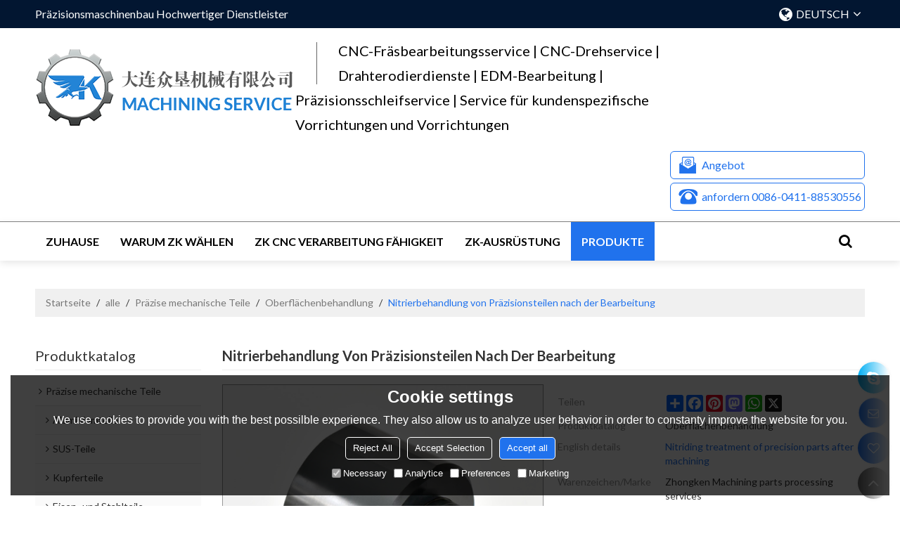

--- FILE ---
content_type: text/html; charset=utf-8
request_url: https://de.syukonkikai.com/pid18310511/product-detail.htm
body_size: 82827
content:


<!DOCTYPE html>
<html lang="de" >
<head>
    
<meta name="format-detection" content="telephone=yes,email=yes,adress=yes" />
<meta http-equiv="X-UA-Compatible" content="IE=Edge,chrome=1" />
<meta name="renderer" content="webkit" />
<meta charset="utf-8" />
<meta http-equiv="content-language" content="de" />
<meta property="og:site_name" content="de.syukonkikai.com" />
<meta property="og:title" content="Nitrierbehandlung von Pr&#228;zisionsteilen nach der Bearbeitung | Oberfl&#228;chenbehandlung" />
<meta property="og:description" content="Nitrierbehandlung von Pr&#228;zisionsteilen nach der Bearbeitung" />
<meta property="og:url" content="http://de.syukonkikai.com/pid18310511/product-detail.htm" />
<meta property="og:type" content="product" />
<meta property="og:image" content="https://icdn.tradew.com/file/201907/1574577/jpg/7540541.jpg?x-oss-process=image/quality,Q_90"/>
<meta name="viewport" content="initial-scale=1.0, minimum-scale=1.0, maximum-scale=5.0, user-scalable=yes, width=device-width" />

<link rel="canonical" href="https://de.syukonkikai.com/pid18310511/product-detail.htm"  />
<link rel="shortcut icon" type="image/x-icon" href="https://icdn.tradew.com/file/201907/1574577/ico/7422068.ico" />
<title>Nitrierbehandlung von Pr&#228;zisionsteilen nach der Bearbeitung | Oberfl&#228;chenbehandlung</title>

<meta name="keywords" content="Formteile, Metallverarbeitung, Pr&#228;zisionsbearbeitungsteile, Blechherstellung, alle Metallverarbeitung" />
<meta name="description" content="Nitrierbehandlung von Pr&#228;zisionsteilen nach der Bearbeitung" />
<link rel="dns-prefetch" href="https://ccdn.tradew.com" />
<link rel="dns-prefetch" href="https://jcdn.tradew.com" />
<link rel="dns-prefetch" href="https://api.tradew.com" />
<meta name="theme-color" media="(prefers-color-scheme:light)" content="white"><meta name="theme-color" media ="(prefers-color-scheme:dark)" content="black"><meta name="apple-mobile-web-app-title" content="Zhongken Machinery" /><meta name="apple-mobile-web-app-capable" content="yes" /><meta name="apple-mobile-web-app-status-bar-style" content="white" /><link rel="apple-touch-icon" href="https://icdn.tradew.com/file/201907/1574577/png/7847068.png?x-oss-process=image/resize,m_pad,l_192/quality,Q_90" /><link rel="manifest" href="/manifest.json" />
<link rel="stylesheet" media="none" onload="if(media!='all')media='all'" href="https://ccdn.tradew.com/MNanimate/animate.min.css" />
<style>body{margin:0;padding:0;font-family:Arial,sans-serif;}font:not([color]){color:inherit!important;}*:focus{outline:0;}.page-box .stop-scroll{height:100vh;overflow:hidden;}.page-box textarea{resize:none;}.page-box img{border:0;display:block;}.page-box .mod-detail img{display:inline-block;}.page-box *{padding:0;margin:0;list-style:none;}.page-box a{cursor:pointer;text-decoration:none;}.page-box .mod .mod-content{clear:both;}.page-box h1{margin:0;padding:0;font-size:inherit;font-family:inherit;}.page-box h2{margin:0;padding:0;font-size:inherit;font-family:inherit;}.page-box .search-notfound{font-size:14px;line-height:25px;text-align:center;padding:50px;color:#666;}.page-box button{cursor:pointer;padding:0;margin:0;border:0;background:transparent;}.page-box button:disabled{background:#f9f9f9!important;color:#999!important;cursor:not-allowed!important;border-color:transparent!important;}.page-box button:hover{opacity:.85;}.page-box input[type="text"],.page-box input[type="password"],.page-box input[type="email"],.page-box textarea{-webkit-appearance:none;font-family:inherit;}.page-box .flag{background-size:cover;overflow:hidden;margin:7px 0 0 2px;float:left;width:20px;height:12px;}.page-box .language-show-type-line .flag{line-height:22px;width:20px;margin:2px 3px 0 5px;height:12px;}.page-box .flag-cn{background-image:url(https://ccdn.tradew.com/MNcomm/country/cn.png);}.page-box .flag-en{background-image:url(https://ccdn.tradew.com/MNcomm/country/en.png);}.page-box .flag-fr{background-image:url(https://ccdn.tradew.com/MNcomm/country/fr.png);}.page-box .flag-ja{background-image:url(https://ccdn.tradew.com/MNcomm/country/ja.png);}.page-box .flag-ko{background-image:url(https://ccdn.tradew.com/MNcomm/country/ko.png);}.page-box .flag-tw{background-image:url(https://ccdn.tradew.com/MNcomm/country/tw.png);}.page-box .flag-ar{background-image:url(https://ccdn.tradew.com/MNcomm/country/ar.png);}.page-box .flag-de{background-image:url(https://ccdn.tradew.com/MNcomm/country/de.png);}.page-box .flag-es{background-image:url(https://ccdn.tradew.com/MNcomm/country/es.png);}.page-box .flag-it{background-image:url(https://ccdn.tradew.com/MNcomm/country/it.png);}.page-box .flag-ps{background-image:url(https://ccdn.tradew.com/MNcomm/country/ps.png);}.page-box .flag-po{background-image:url(https://ccdn.tradew.com/MNcomm/country/po.png);}.page-box .flag-tk{background-image:url(https://ccdn.tradew.com/MNcomm/country/tk.png);}.page-box .flag-in{background-image:url(https://ccdn.tradew.com/MNcomm/country/in.png);}.page-box .flag-cs{background-image:url(https://ccdn.tradew.com/MNcomm/country/cs.png);}.page-box .flag-pl{background-image:url(https://ccdn.tradew.com/MNcomm/country/pl.png);}.page-box .flag-th{background-image:url(https://ccdn.tradew.com/MNcomm/country/th.png);}.page-box .flag-vn{background-image:url(https://ccdn.tradew.com/MNcomm/country/vn.png);}.page-box .mod-slide01 .slide-body .show a{display:block;}@media(min-width:769px){.page-box .mod-productdetail01 .desc-card .desc-card-titles{overflow:hidden;display:flex;flex-wrap:wrap;}.page-box .mod-productdetail01 .desc-card .desc-card-titles .desc-card-title.on a{font-weight:600;}.page-box .mod-productdetail01 .desc-card .desc-card-titles .desc-card-title a{display:block;}.page-box .mod-productdetail01 .desc-card .desc-card-contents .hide{display:none;}.page-box .mod-nav01 .nav-tabs .hover .nav-dropdown{display:block;}}@media(max-width:768px){.page-box .mod-productdetail01 .desc-card .desc-card-titles{display:none;}.page-box .mod-productdetail01 .desc-card-content.hide{display:block;}}.page-box .editer-model-width-1-1{width:50%;}.page-box .editer-model-width-1-2{width:33.3%;}.page-box .editer-model-width-2-1{width:66.6%;}.page-box .editer-model-width-1-3{width:25%;}.page-box .editer-model-width-3-1{width:75%;}.page-box .editer-model-width-2-3{width:40%;}.page-box .editer-model-width-3-2{width:60%;}.page-box .editer-model-width-1-4{width:20%;}.page-box .editer-model-width-4-1{width:80%;}.page-box .editer-model{font-family:"Microsoft Yahei";font-size:13px;margin-top:10px;background-color:#f0f1f3;border:solid 1px #dcdde2;color:#444;}.page-box .editer-model p{line-height:18px;padding:0;margin:0;}.page-box .editer-model-1{width:100%;overflow:hidden;}.page-box .editer-model-1 .editer-model-1-img{float:left;padding:10px;box-sizing:border-box;}.page-box .editer-model-1 .editer-model-1-txt{float:right;padding:10px;box-sizing:border-box;}.page-box .editer-model-1 .editer-model-1-sub-title{font-size:16px;padding-bottom:10px;}.page-box .editer-model-2{width:100%;overflow:hidden;}.page-box .editer-model-2 .editer-model-2-img{float:right;padding:10px;box-sizing:border-box;}.page-box .editer-model-2 .editer-model-2-txt{float:left;padding:10px;box-sizing:border-box;}.page-box .editer-model-2 .editer-model-2-main-title{font-size:18px;font-weight:bold;text-align:center;padding:10px 10px 0 10px;}.page-box .editer-model-2 .editer-model-2-sub-title{font-size:18px;font-weight:bold;padding-bottom:10px;}.page-box .editer-model-2 .editer-model-3-main-title{font-size:18px;font-weight:bold;text-align:center;padding:10px 10px 0 10px;}.page-box .editer-model-2 .editer-model-3-txt{padding:10px;}.page-box .editer-model-4{width:100%;overflow:hidden;box-sizing:border-box;border:0;background:none;}.page-box .editer-model-4 .editer-model-4-card-title{padding:10px;box-sizing:border-box;border:solid 1px #ddd;border-bottom:0;display:inline-block;}.page-box .editer-model-4 .editer-model-4-card-title-on{background-color:#ddd;}.page-box .editer-model-4 .editer-model-4-card-content{padding:10px;box-sizing:border-box;border:solid 1px #ddd;margin-bottom:10px;}.page-box .mod-sendinquiry01 .sendinquiry-list+.sendinquiry-main{margin-top:30px;}.page-box .mod-sendinquiry01 .sendinquiry-items{overflow:hidden;border:1px solid #e5e5e5;max-height:300px;overflow-y:auto;background:#fff;}.page-box .mod-sendinquiry01 .sendinquiry-item{padding:15px;display:flex;justify-content:space-between;}.page-box .mod-sendinquiry01 .sendinquiry-item:nth-of-type(2n){background:#f5f5f5;}.page-box .mod-sendinquiry01 .sendinquiry-proimg{width:100px;border:1px solid #e5e5e5;overflow:hidden;height:100px;}.page-box .mod-sendinquiry01 .sendinquiry-proimg img{width:100%;}.page-box .mod-sendinquiry01 .sendinquiry-proinfo{width:calc(100% - 110px);}.page-box .mod-sendinquiry01 .sendinquiry-proinfo ul{font-size:13px;color:#333;line-height:20px;}.page-box .mod-sendinquiry01 .sendinquiry-proinfo a{font-size:15px;color:#111;display:block;line-height:30px;text-overflow:ellipsis;overflow:hidden;white-space:pre;}.page-box .mod-sendinquiry01 .sendinquiry-proinfo a:hover{text-decoration:underline;}.page-box .mod-productdetail01 .vip-tips{padding:130px 50px;background:#f2f2f2;text-align:center;font-size:14px;color:#333;line-height:25px;}.page-box .mod-productdetail01 .vip-tips a,.page-box .mod-productdetail01 .vip-tips .join-link,.page-box .mod-productdetail01 .vip-tips .login-link{color:#ff6700;margin:0 5px;cursor:pointer;}.page-box .mod-productdetail01 .vip-tips a:hover,.page-box .mod-productdetail01 .vip-tips .join-link:hover,.page-box .mod-productdetail01 .vip-tips .login-link:hover{text-decoration:underline;}.page-box .mod-productdetail01 .pro-name{font-weight:600;font-size:15px;}.page-box .mod-productdetail01 .img-page .page.video{position:relative;}.page-box .mod-productdetail01 .img-page .page.video:before{position:absolute;content:' ';width:100%;height:100%;background:rgba(0,0,0,.3);}.page-box .mod-productdetail01 .img-page .page.video:after{font:normal normal normal 20px/1 FontAwesome;position:absolute;content:'';top:50%;left:50%;color:#eee;transform:translate(-50%,-50%);}.simditor .simditor-body a{color:inherit;text-decoration:none;word-break:break-all;}.simditor .simditor-body a:visited,.simditor .simditor-body a:hover,.simditor .simditor-body a:active{color:inherit;}.simditor .simditor-body a:visited:hover,.simditor .simditor-body a:hover:hover,.simditor .simditor-body a:active:hover{outline:0;}.simditor .simditor-body blockquote{border-left:6px solid #ddd;padding:5px 0 5px 10px;margin:15px 0 15px 15px;}.simditor .simditor-body blockquote:first-child{margin-top:0;}.simditor .simditor-body code{display:inline-block;padding:0 4px;margin:0 5px;background:#eee;border-radius:3px;font-size:13px;word-break:break-all;word-wrap:break-word;}.simditor .simditor-body pre{box-sizing:border-box;-moz-box-sizing:border-box;word-wrap:break-word!important;white-space:pre-wrap!important;padding:10px 5px 10px 10px;margin:15px 0;display:block;line-height:18px;background:#f0f0f0;border-radius:3px;font-size:13px;white-space:pre;word-wrap:normal;overflow-x:auto;}.simditor .simditor-body pre code{display:block;padding:0;margin:0;background:none;border-radius:0;}.simditor .simditor-body hr{display:block;height:0;border:0;border-top:1px solid #ccc;margin:15px 0;padding:0;}.simditor .simditor-body .table-editor{width:100%;border-collapse:collapse;border-spacing:0;}.simditor .simditor-body .table-editor thead{background-color:#f9f9f9;}.simditor .simditor-body .table-editor td,.simditor .simditor-body .table-editor th{min-width:40px;border:1px solid #ccc;padding:4px;box-sizing:border-box;line-height:25px;}.simditor .simditor-body .table-editor td .active,.simditor .simditor-body .table-editor th .active{background-color:#ffe;}.simditor .simditor-body .table-editor img{margin:0 5px;vertical-align:middle;}.revert-directory{border:solid 1px #ddd;background:#fafafa;}.revert-directory *{padding:revert!important;margin:revert!important;font-size:revert!important;font-weight:revert!important;}.revert-directory h2{padding:0 20px!important;}.revert-default *{padding:revert!important;margin:revert!important;font-size:revert!important;font-weight:revert!important;}.revert-default table{width:100%;border-collapse:collapse;border:1px solid #ddd;}.revert-default table td,.revert-default table th{padding:5px!important;border:1px solid #ddd;text-align:center;}.revert-default table thead{background:#f0f0f0;font-weight:600;}.revert-default a{color:var(--main)!important;padding-right:0!important;text-decoration:underline!important;}</style><style>.main{margin:auto;padding:auto;}.layout{clear:both;}.layout-bg{margin:auto;width:1000px;height:auto;overflow:hidden;}.layout-sys2 .left{width:230px;float:left;}.layout-sys2 .right{width:770px;float:right;}.layout-sys3 .left{width:230px;float:left;}.layout-sys3 .center{width:540px;float:left;}.layout-sys3 .right{width:230px;float:right;}.layout-sys4 .left{width:250px;float:left;}.layout-sys4 .centerleft{width:250px;float:left;}.layout-sys4 .centerright{width:250px;float:left;}.layout-sys4 .right{width:250px;float:right;}.layout-sys4-1 .left{width:230px;float:left;}.layout-sys4-1 .right{width:770px;float:right;}.layout-sys4-1 .right .right-top{width:770px;}.layout-sys4-1 .right .right-bottom{width:770px;}.layout-sys4-1 .right .right-bottom-left{width:385px;float:left;}.layout-sys4-1 .right .right-bottom-right{width:385px;float:right;}.layout-sys4-2 .left{width:230px;float:left;}.layout-sys4-2 .right{width:770px;float:right;}.layout-sys4-1 .right .right-top{width:770px;}.layout-sys4-1 .right .right-bottom{width:770px;}.layout-sys4-2 .right .right-top-left{width:385px;float:left;}.layout-sys4-2 .right .right-top-right{width:385px;float:right;}.layout-sys4-3 .left{width:770px;float:left;}.layout-sys4-1 .left .left-top{width:770px;}.layout-sys4-1 .left .left-bottom{width:770px;}.layout-sys4-3 .left .left-top-left{float:left;width:385px;}.layout-sys4-3 .left .left-top-right{float:right;width:385px;}.layout-sys4-3 .right{width:230px;float:right;}.layout-sys4-4 .left{width:770px;float:left;}.layout-sys4-1 .left .left-top{width:770px;}.layout-sys4-1 .left .left-bottom{width:770px;}.layout-sys4-4 .left .left-bottom-left{float:left;width:385px;}.layout-sys4-4 .left .left-bottom-right{float:right;width:385px;}.layout-sys4-4 .right{width:230px;float:right;}@font-face{font-family:'swiper-icons';src:url('data:application/font-woff;charset=utf-8;base64, [base64]//wADZ2x5ZgAAAywAAADMAAAD2MHtryVoZWFkAAABbAAAADAAAAA2E2+eoWhoZWEAAAGcAAAAHwAAACQC9gDzaG10eAAAAigAAAAZAAAArgJkABFsb2NhAAAC0AAAAFoAAABaFQAUGG1heHAAAAG8AAAAHwAAACAAcABAbmFtZQAAA/gAAAE5AAACXvFdBwlwb3N0AAAFNAAAAGIAAACE5s74hXjaY2BkYGAAYpf5Hu/j+W2+MnAzMYDAzaX6QjD6/4//Bxj5GA8AuRwMYGkAPywL13jaY2BkYGA88P8Agx4j+/8fQDYfA1AEBWgDAIB2BOoAeNpjYGRgYNBh4GdgYgABEMnIABJzYNADCQAACWgAsQB42mNgYfzCOIGBlYGB0YcxjYGBwR1Kf2WQZGhhYGBiYGVmgAFGBiQQkOaawtDAoMBQxXjg/wEGPcYDDA4wNUA2CCgwsAAAO4EL6gAAeNpj2M0gyAACqxgGNWBkZ2D4/wMA+xkDdgAAAHjaY2BgYGaAYBkGRgYQiAHyGMF8FgYHIM3DwMHABGQrMOgyWDLEM1T9/w8UBfEMgLzE////P/5//f/V/xv+r4eaAAeMbAxwIUYmIMHEgKYAYjUcsDAwsLKxc3BycfPw8jEQA/[base64]/uznmfPFBNODM2K7MTQ45YEAZqGP81AmGGcF3iPqOop0r1SPTaTbVkfUe4HXj97wYE+yNwWYxwWu4v1ugWHgo3S1XdZEVqWM7ET0cfnLGxWfkgR42o2PvWrDMBSFj/IHLaF0zKjRgdiVMwScNRAoWUoH78Y2icB/yIY09An6AH2Bdu/UB+yxopYshQiEvnvu0dURgDt8QeC8PDw7Fpji3fEA4z/PEJ6YOB5hKh4dj3EvXhxPqH/SKUY3rJ7srZ4FZnh1PMAtPhwP6fl2PMJMPDgeQ4rY8YT6Gzao0eAEA409DuggmTnFnOcSCiEiLMgxCiTI6Cq5DZUd3Qmp10vO0LaLTd2cjN4fOumlc7lUYbSQcZFkutRG7g6JKZKy0RmdLY680CDnEJ+UMkpFFe1RN7nxdVpXrC4aTtnaurOnYercZg2YVmLN/d/gczfEimrE/fs/bOuq29Zmn8tloORaXgZgGa78yO9/cnXm2BpaGvq25Dv9S4E9+5SIc9PqupJKhYFSSl47+Qcr1mYNAAAAeNptw0cKwkAAAMDZJA8Q7OUJvkLsPfZ6zFVERPy8qHh2YER+3i/BP83vIBLLySsoKimrqKqpa2hp6+jq6RsYGhmbmJqZSy0sraxtbO3sHRydnEMU4uR6yx7JJXveP7WrDycAAAAAAAH//wACeNpjYGRgYOABYhkgZgJCZgZNBkYGLQZtIJsFLMYAAAw3ALgAeNolizEKgDAQBCchRbC2sFER0YD6qVQiBCv/H9ezGI6Z5XBAw8CBK/m5iQQVauVbXLnOrMZv2oLdKFa8Pjuru2hJzGabmOSLzNMzvutpB3N42mNgZGBg4GKQYzBhYMxJLMlj4GBgAYow/P/PAJJhLM6sSoWKfWCAAwDAjgbRAAB42mNgYGBkAIIbCZo5IPrmUn0hGA0AO8EFTQAA') format('woff');font-weight:400;font-style:normal;}:root{--swiper-theme-color:#007aff;}.swiper-container{margin-left:auto;margin-right:auto;position:relative;overflow:hidden;list-style:none;padding:0;z-index:1;}.swiper-container-vertical>.swiper-wrapper{flex-direction:column;}.swiper-wrapper{position:relative;width:100%;height:100%;z-index:1;display:flex;transition-property:transform;box-sizing:content-box;}.swiper-container-android .swiper-slide,.swiper-wrapper{transform:translate3d(0,0,0);}.swiper-container-multirow>.swiper-wrapper{flex-wrap:wrap;}.swiper-container-multirow-column>.swiper-wrapper{flex-wrap:wrap;flex-direction:column;}.swiper-container-free-mode>.swiper-wrapper{transition-timing-function:ease-out;margin:0 auto;}.swiper-slide{flex-shrink:0;width:100%;height:100%;position:relative;transition-property:transform;}.swiper-slide-invisible-blank{visibility:hidden;}.swiper-container-autoheight,.swiper-container-autoheight .swiper-slide{height:auto;}.swiper-container-autoheight .swiper-wrapper{align-items:flex-start;transition-property:transform,height;}.swiper-container-3d{perspective:1200px;}.swiper-container-3d .swiper-wrapper,.swiper-container-3d .swiper-slide,.swiper-container-3d .swiper-slide-shadow-left,.swiper-container-3d .swiper-slide-shadow-right,.swiper-container-3d .swiper-slide-shadow-top,.swiper-container-3d .swiper-slide-shadow-bottom,.swiper-container-3d .swiper-cube-shadow{transform-style:preserve-3d;}.swiper-container-3d .swiper-slide-shadow-left,.swiper-container-3d .swiper-slide-shadow-right,.swiper-container-3d .swiper-slide-shadow-top,.swiper-container-3d .swiper-slide-shadow-bottom{position:absolute;left:0;top:0;width:100%;height:100%;pointer-events:none;z-index:10;}.swiper-container-3d .swiper-slide-shadow-left{background-image:linear-gradient(to left,rgba(0,0,0,.5),rgba(0,0,0,0));}.swiper-container-3d .swiper-slide-shadow-right{background-image:linear-gradient(to right,rgba(0,0,0,.5),rgba(0,0,0,0));}.swiper-container-3d .swiper-slide-shadow-top{background-image:linear-gradient(to top,rgba(0,0,0,.5),rgba(0,0,0,0));}.swiper-container-3d .swiper-slide-shadow-bottom{background-image:linear-gradient(to bottom,rgba(0,0,0,.5),rgba(0,0,0,0));}.swiper-container-css-mode>.swiper-wrapper{overflow:auto;scrollbar-width:none;-ms-overflow-style:none;}.swiper-container-css-mode>.swiper-wrapper::-webkit-scrollbar{display:none;}.swiper-container-css-mode>.swiper-wrapper>.swiper-slide{scroll-snap-align:start start;}.swiper-container-horizontal.swiper-container-css-mode>.swiper-wrapper{scroll-snap-type:x mandatory;}.swiper-container-vertical.swiper-container-css-mode>.swiper-wrapper{scroll-snap-type:y mandatory;}:root{--swiper-navigation-size:44px;}.swiper-button-prev,.swiper-button-next{position:absolute;top:50%;width:calc(var(--swiper-navigation-size)/44*27);height:var(--swiper-navigation-size);margin-top:calc(-1*var(--swiper-navigation-size)/2);z-index:10;cursor:pointer;display:flex;align-items:center;justify-content:center;color:var(--swiper-navigation-color,var(--swiper-theme-color));}.swiper-button-prev.swiper-button-disabled,.swiper-button-next.swiper-button-disabled{opacity:.35;cursor:auto;pointer-events:none;}.swiper-button-prev:after,.swiper-button-next:after{font-family:swiper-icons;font-size:var(--swiper-navigation-size);text-transform:none!important;letter-spacing:0;text-transform:none;font-variant:initial;line-height:1;}.swiper-button-prev,.swiper-container-rtl .swiper-button-next{left:10px;right:auto;}.swiper-button-prev:after,.swiper-container-rtl .swiper-button-next:after{content:'prev';}.swiper-button-next,.swiper-container-rtl .swiper-button-prev{right:10px;left:auto;}.swiper-button-next:after,.swiper-container-rtl .swiper-button-prev:after{content:'next';}.swiper-button-prev.swiper-button-white,.swiper-button-next.swiper-button-white{--swiper-navigation-color:#fff;}.swiper-button-prev.swiper-button-black,.swiper-button-next.swiper-button-black{--swiper-navigation-color:#000;}.swiper-button-lock{display:none;}.swiper-pagination{position:absolute;text-align:center;transition:300ms opacity;transform:translate3d(0,0,0);z-index:10;}.swiper-pagination.swiper-pagination-hidden{opacity:0;}.swiper-pagination-fraction,.swiper-pagination-custom,.swiper-container-horizontal>.swiper-pagination-bullets{bottom:10px;left:0;width:100%;}.swiper-pagination-bullets-dynamic{overflow:hidden;font-size:0;}.swiper-pagination-bullets-dynamic .swiper-pagination-bullet{transform:scale(.33);position:relative;}.swiper-pagination-bullets-dynamic .swiper-pagination-bullet-active{transform:scale(1);}.swiper-pagination-bullets-dynamic .swiper-pagination-bullet-active-main{transform:scale(1);}.swiper-pagination-bullets-dynamic .swiper-pagination-bullet-active-prev{transform:scale(.66);}.swiper-pagination-bullets-dynamic .swiper-pagination-bullet-active-prev-prev{transform:scale(.33);}.swiper-pagination-bullets-dynamic .swiper-pagination-bullet-active-next{transform:scale(.66);}.swiper-pagination-bullets-dynamic .swiper-pagination-bullet-active-next-next{transform:scale(.33);}.swiper-pagination-bullet{width:8px;height:8px;display:inline-block;border-radius:100%;background:#000;opacity:.2;}button.swiper-pagination-bullet{border:0;margin:0;padding:0;box-shadow:none;-webkit-appearance:none;-moz-appearance:none;appearance:none;}.swiper-pagination-clickable .swiper-pagination-bullet{cursor:pointer;}.swiper-pagination-bullet-active{opacity:1;background:var(--swiper-pagination-color,var(--swiper-theme-color));}.swiper-container-vertical>.swiper-pagination-bullets{right:10px;top:50%;transform:translate3d(0,-50%,0);}.swiper-container-vertical>.swiper-pagination-bullets .swiper-pagination-bullet{margin:6px 0;display:block;}.swiper-container-vertical>.swiper-pagination-bullets.swiper-pagination-bullets-dynamic{top:50%;transform:translateY(-50%);width:8px;}.swiper-container-vertical>.swiper-pagination-bullets.swiper-pagination-bullets-dynamic .swiper-pagination-bullet{display:inline-block;transition:200ms transform,200ms top;}.swiper-container-horizontal>.swiper-pagination-bullets .swiper-pagination-bullet{margin:0 4px;}.swiper-container-horizontal>.swiper-pagination-bullets.swiper-pagination-bullets-dynamic{left:50%;transform:translateX(-50%);white-space:nowrap;}.swiper-container-horizontal>.swiper-pagination-bullets.swiper-pagination-bullets-dynamic .swiper-pagination-bullet{transition:200ms transform,200ms left;}.swiper-container-horizontal.swiper-container-rtl>.swiper-pagination-bullets-dynamic .swiper-pagination-bullet{transition:200ms transform,200ms right;}.swiper-pagination-progressbar{background:rgba(0,0,0,.25);position:absolute;}.swiper-pagination-progressbar .swiper-pagination-progressbar-fill{background:var(--swiper-pagination-color,var(--swiper-theme-color));position:absolute;left:0;top:0;width:100%;height:100%;transform:scale(0);transform-origin:left top;}.swiper-container-rtl .swiper-pagination-progressbar .swiper-pagination-progressbar-fill{transform-origin:right top;}.swiper-container-horizontal>.swiper-pagination-progressbar,.swiper-container-vertical>.swiper-pagination-progressbar.swiper-pagination-progressbar-opposite{width:100%;height:4px;left:0;top:0;}.swiper-container-vertical>.swiper-pagination-progressbar,.swiper-container-horizontal>.swiper-pagination-progressbar.swiper-pagination-progressbar-opposite{width:4px;height:100%;left:0;top:0;}.swiper-pagination-white{--swiper-pagination-color:#fff;}.swiper-pagination-black{--swiper-pagination-color:#000;}.swiper-pagination-lock{display:none;}.swiper-scrollbar{border-radius:10px;position:relative;-ms-touch-action:none;background:rgba(0,0,0,.1);}.swiper-container-horizontal>.swiper-scrollbar{position:absolute;left:1%;bottom:3px;z-index:50;height:5px;width:98%;}.swiper-container-vertical>.swiper-scrollbar{position:absolute;right:3px;top:1%;z-index:50;width:5px;height:98%;}.swiper-scrollbar-drag{height:100%;width:100%;position:relative;background:rgba(0,0,0,.5);border-radius:10px;left:0;top:0;}.swiper-scrollbar-cursor-drag{cursor:move;}.swiper-scrollbar-lock{display:none;}.swiper-zoom-container{width:100%;height:100%;display:flex;justify-content:center;align-items:center;text-align:center;}.swiper-zoom-container>img,.swiper-zoom-container>svg,.swiper-zoom-container>canvas{max-width:100%;max-height:100%;object-fit:contain;}.swiper-slide-zoomed{cursor:move;}.swiper-lazy-preloader{width:42px;height:42px;position:absolute;left:50%;top:50%;margin-left:-21px;margin-top:-21px;z-index:10;transform-origin:50%;animation:swiper-preloader-spin 1s infinite linear;box-sizing:border-box;border:4px solid var(--swiper-preloader-color,var(--swiper-theme-color));border-radius:50%;border-top-color:transparent;}.swiper-lazy-preloader-white{--swiper-preloader-color:#fff;}.swiper-lazy-preloader-black{--swiper-preloader-color:#000;}@keyframes swiper-preloader-spin{100%{transform:rotate(360deg);}}.swiper-container .swiper-notification{position:absolute;left:0;top:0;pointer-events:none;opacity:0;z-index:-1000;}.swiper-container-fade.swiper-container-free-mode .swiper-slide{transition-timing-function:ease-out;}.swiper-container-fade .swiper-slide{pointer-events:none;transition-property:opacity;}.swiper-container-fade .swiper-slide .swiper-slide{pointer-events:none;}.swiper-container-fade .swiper-slide-active,.swiper-container-fade .swiper-slide-active .swiper-slide-active{pointer-events:auto;}.swiper-container-cube{overflow:visible;}.swiper-container-cube .swiper-slide{pointer-events:none;-webkit-backface-visibility:hidden;backface-visibility:hidden;z-index:1;visibility:hidden;transform-origin:0 0;width:100%;height:100%;}.swiper-container-cube .swiper-slide .swiper-slide{pointer-events:none;}.swiper-container-cube.swiper-container-rtl .swiper-slide{transform-origin:100% 0;}.swiper-container-cube .swiper-slide-active,.swiper-container-cube .swiper-slide-active .swiper-slide-active{pointer-events:auto;}.swiper-container-cube .swiper-slide-active,.swiper-container-cube .swiper-slide-next,.swiper-container-cube .swiper-slide-prev,.swiper-container-cube .swiper-slide-next+.swiper-slide{pointer-events:auto;visibility:visible;}.swiper-container-cube .swiper-slide-shadow-top,.swiper-container-cube .swiper-slide-shadow-bottom,.swiper-container-cube .swiper-slide-shadow-left,.swiper-container-cube .swiper-slide-shadow-right{z-index:0;-webkit-backface-visibility:hidden;backface-visibility:hidden;}.swiper-container-cube .swiper-cube-shadow{position:absolute;left:0;bottom:0;width:100%;height:100%;background:#000;opacity:.6;-webkit-filter:blur(50px);filter:blur(50px);z-index:0;}.swiper-container-flip{overflow:visible;}.swiper-container-flip .swiper-slide{pointer-events:none;-webkit-backface-visibility:hidden;backface-visibility:hidden;z-index:1;}.swiper-container-flip .swiper-slide .swiper-slide{pointer-events:none;}.swiper-container-flip .swiper-slide-active,.swiper-container-flip .swiper-slide-active .swiper-slide-active{pointer-events:auto;}.swiper-container-flip .swiper-slide-shadow-top,.swiper-container-flip .swiper-slide-shadow-bottom,.swiper-container-flip .swiper-slide-shadow-left,.swiper-container-flip .swiper-slide-shadow-right{z-index:0;-webkit-backface-visibility:hidden;backface-visibility:hidden;}</style><style data-model-guid="0">:root{--main:#2072ed; --deputy:#2072ed; }
.mod a{color:inherit; }
.layout-bg{box-sizing:border-box; width:1400px; max-width:100%; margin:auto;}
.clear{display:none;}
.layout-sys2 .left,.layout-sys2 .right,.layout-sys3 .left,.layout-sys3 .center,.layout-sys3 .right,.layout-sys4 .left,.layout-sys4 .centerleft,.layout-sys4 .centerright,.layout-sys4 .right,.layout-sys4-1 .left,.layout-sys4-1 .right,.layout-sys4-1 .right .right-top,.layout-sys4-1 .right .right-bottom,.layout-sys4-1 .right .right-bottom-left,.layout-sys4-1 .right .right-bottom-right,.layout-sys4-2 .left,.layout-sys4-2 .right,.layout-sys4-1 .right .right-top,.layout-sys4-1 .right .right-bottom,.layout-sys4-2 .right .right-top-left,.layout-sys4-2 .right .right-top-right,.layout-sys4-3 .left,.layout-sys4-1 .left .left-top,.layout-sys4-1 .left .left-bottom,.layout-sys4-3 .left .left-top-left,.layout-sys4-3 .left .left-top-right,.layout-sys4-3 .right,.layout-sys4-4 .left,.layout-sys4-1 .left .left-top,.layout-sys4-1 .left .left-bottom,.layout-sys4-4 .left .left-bottom-left,.layout-sys4-4 .left .left-bottom-right,.layout-sys4-4 .right{width:auto;}

input[type="text"],input[type="password"],input[type="email"] ,textarea{-webkit-appearance: none;}
input:focus{outline:none;}
textarea:focus{outline:none;}
.mod h1,.mod h2,.mod h3,.mod h4{font-size:inherit;}
.mod-content .content-bg{overflow:hidden;}
.mod-color a{display:inline-block; transition:All 0.3s ease-in-out;}
.mod-color{color:#333; font-size:14px; font-family: 'Lato', sans-serif; font-weight:400;}
.mod-color .mod-title{overflow:hidden; font-weight:inherit;}
.mod-color .title-bg{overflow:hidden;}
.mod-color .mod-title .title-right{font-weight:inherit;}
.mod-color .title-right a{color:#666; display:block;}
.mod-color .mod-content img{display:block; max-width:100%; margin:0 auto;}

.layout-page{padding:20px 0 calc(2% + 10px);}
.layout-page .left{width:20%;}
.layout-page .right{width:calc(80% - 30px);}
.layout-page .mod-color+.mod-color{margin-top:20px;}
.layout-page .mod-color .mod-title{padding-bottom:5px; line-height:30px; font-size:20px; overflow:hidden; color:#333; margin:0px 0px 10px; border-bottom:1px solid #eee; font-weight:500; text-transform:capitalize;}
.layout-pagecontact{padding:20px 0px calc(3.5% + 10px);}
.layout-pagecontact .left,.layout-pagecontact .right{width:calc(50% - 15px);}
.layout-current{padding:40px 0px 20px;}

.layout-top{background:#021631;}
.layout-logo{padding:15px 0px;}
.layout-nav{border-top:1px solid #808080; background:#fff; box-shadow: 0 3px 10px rgba(0,0,0,0.1);}
.layout-nav .layout-bg{display:flex; overflow:visible; justify-content:space-between;}

.layout-foot{padding:calc(2% + 10px) 0 10px; background:#0f213a;}
.layout-foot .mod-color .mod-title .title-left{float:none; font-size:20px; line-height:30px; text-transform:uppercase; font-weight:700; color:#fff; padding-bottom:15px;}

.layout-qualityTwo{padding:calc(1% + 10px) 0;}
.layout-qualityTwo .left{width:calc(62.5% - 10px);}
.layout-qualityTwo .right{width:calc(37.5% - 10px);}

@media (min-width:1200px){
.layout-nav.fixed{top:0; left:0; right:0; position:fixed; overflow:visible; z-index:9;}
.layout-nav.fixed + .layout{margin-top:55px;}
.page-layout .layout-nav.fixed{position:static;}
.page-layout .layout-nav + .layout{margin-top:auto;}
}

@media (max-width:1399px){
.layout-bg{width:calc(100% - 100px);}
}

@media (max-width:1199px){
.layout-bg{width:calc(100% - 20px);}
}

@media(min-width:1024px){
 .layout-foot .left{width:14.5%;}
 .layout-foot .centerleft{width:27.5%;}
 .layout-foot .centerright{width:27.5%;}
 .layout-foot .right{width:22.5%;}
 .layout-foot .centerleft .mod{padding:0 20%;}
}

@media(min-width:769px){
 
 
 
.layout-logo .left{width:78.5%;}
.layout-nav .left{width:calc(100% - 60px);}
.layout-nav .right{width:55px;}
}
@media (max-width:1024px){
 .layout-page .left{width:150px;}
 .layout-page .right{width:calc(100% - 170px);}
 .layout-pagecontact .left,.layout-pagecontact .right{width:100%;}
}

@media(max-width:768px){
 .layout{min-width:300px;}
 .layout-pagecontact{padding:30px 0px 20px;}
 .layout-pagecontact .layout-bg > div{width:100%;}
 .layout-page{padding:30px 0px 20px;}
 .layout-page .layout-bg > .left{display:none;}
 .layout-page .layout-bg > .right{width:100%;}
 .layout-current{display:none;}
 
.layout-nav .left{width:40px;}
.layout-nav .right{width:calc(100% - 50px);}
.layout-foot .layout-bg > div{width:100%; padding:10px 0px;}
.layout-qualityTwo .left,.layout-qualityTwo .right{width:100%;}
}

@media(min-width:481px){}
@media(max-width:480px){
.layout-logo .layout-bg > div{width:100%; padding:5px 0px;}
}

.mod .pagination{background-color:#f0f0f0; padding:10px; overflow: hidden; clear:both; height:1%;}
.mod .pagination .pagination-box{float:left;}
.mod .pagination .pagination-nav{list-style: none outside none; margin: 0; padding: 0;}
.mod .pagination .pagination-nav li{float:left; margin:0 2px; padding: 0;}
.mod .pagination .pagination-nav li a{text-align:center; background:#fff; border:1px solid #ccc; display:block; line-height:28px; overflow: hidden; padding:0px 9px; color:#666; border-radius:3px;}
.mod .pagination .pagination-nav li a:hover{background:var(--main); color:#fff; border-color:var(--main);}
.mod .pagination .pagination-nav li.pagination-active a{cursor:default; background:none; border-color:transparent; color:#aaa;}
.mod .pagination .pagination-nav li.pagination-disabled a{cursor:default; background:none; border-color:transparent; color:#aaa;}
.mod .pagination .page-goto{float:right;}
.mod .pagination .page-goto .pager-label{line-height:30px; float:left;}
.mod .pagination .page-goto .textfield-normal{float:left; height:28px; min-width:40px; line-height:28px; background-color:#fff; border:1px solid #ccc; box-shadow:0 1px 2px rgba(0, 0, 0, 0.1) inset; color:#333; font-size:12px; font-weight:normal; padding:0 5px; margin:0 5px;}
.mod .pagination .page-goto .pager-button{background:#333; display:inline-block; padding:0px 10px; line-height:30px; color:#fff;}
.mod .pagination .page-goto .pager-button:hover{background:var(--main);}
.sys-chain{padding:10px 0px; background:#fff;}
.sys-chain .prev .prev-title{color:#000;}
.sys-chain .prev a{color:#666; text-decoration:underline;}
.sys-chain .prev a:hover{color:var(--main);}
.sys-chain .next .next-title{color:#000;}
.sys-chain .next a{color:#666; text-decoration:underline;}
.sys-chain .next a:hover{color:var(--main); text-decoration:underline;}
.sys-chain .next a:hover{color:var(--main);}
@media screen and (max-width:768px){
 .mod .pagination{padding:3px 10px;}
 .mod .pagination .pagination-box{float:none;}
 .mod .pagination .page-goto{display:none;}
 .mod .pagination .pagination-nav{overflow:hidden; text-align:center; display:flex; flex-wrap:wrap; justify-content:center; align-items:center;}
 .mod .pagination .pagination-nav li{float:none; margin:2px;}
}
.main-ar .mod-header01 .header-content-left{float:left;}
.main-ar .mod-header01 .header-content-right{float:right;}
.main-ar .mod-header01 .language-show-type-list .language-content .caret{float:left;}
.main-ar .mod-nav01 .nav-tabs .nav-tab{float:right;}
.main-ar .mod-header01 .share-box .share{float:right;}
.main-ar .mod-header01 .share-box ul.share-tabs li{float:right;}
.main-ar .mod-header01 .language-box .language-title{float:right;}
.main-ar .mod-header01 .language-show-type-line .language-content .language-tabs li{float:right;}
.main-ar .mod-productlist01 .box-gallery input{left:auto; right:0px;}
.main-ar .mod-productlist01 .filter-page .view-as .tool-name{float:right;}
.main-ar .mod-productlist01 .filter-page .pager-label{float:right;}
.main-ar .mod-productlist01 .box-list .list-item .chk{float:right;}
.main-ar .mod-productlist01 .filter-page .pager ul{float:right;}
.main-ar .mod-productlist01 .filter-page .pager{float:left;}
.main-ar .mod-productlist01 .filter-page .view-as{float:left;}
.main-ar .mod-productlist01 .filter-page .view-as .view-tool{float:right;}
.main-ar .mod-productlist01 .filter-page .sel-text{float:right; margin-left:10px; margin-right:0px;}
.main-ar .mod-productlist01 .filter-page .ui-button{float:right;}
.main-ar .mod-productlist01 .box-list a.favorites span:before{float:right; line-height:30px; padding:0px 0px 0px 3px;}
.main-ar .mod-certificate-list01 .cert-type ul li{float:right;}
.main-ar .mod-certificate-detail01 .detail-tabs .left{text-align:left; float:right;}
.main-ar .mod-certificate-detail01 .detail-tabs .right{float:left;}
.main-ar .mod-sendinquiry01 dt{float:right; text-align:left;}
.main-ar .mod-sendinquiry01 dd{float:left;}
.main-ar .mod-contactus01 .right{float:left;}
.main-ar .mod-contactus01 .left{float:right; text-align:left;}
.main-ar .mod-company-basic01 .mod-content-basic th{text-align:left; float:right;}
.main-ar .mod-company-trade01 .mod-content-trade th{text-align:left; float:right;}
.main-ar .mod-company-factory01 .mod-content-factory th{text-align:left; float:right;}
.main-ar .mod-company-basic01 .mod-content-basic td{float:left;}
.main-ar .mod-company-trade01 .mod-content-trade td{float:left;}
.main-ar .mod-company-factory01 .mod-content-factory td{float:left;}
.main-ar .mod-productdetail01 .img-box .img-page .page{float:right;}
.main-ar .mod-productdetail01 .basic-box .mation-box th{float:right; text-align:right;}
.main-ar .mod-productdetail01 .basic-box .mation-box td{float:left;}
.main-ar .mod-productdetail01 .basic-box .mation-box .file{float:right;}
.main-ar .mod-productdetail01 .basic-box .share-box dl{float:left;}
.main-ar .mod-productdetail01 .basic-box .contact{float:right;}
.main-ar .mod-productdetail01 .basic-box .add{float:right;}
.main-ar .mod-productdetail01 .basic-box .buy{float:right;}
.main-ar .mod-productdetail01 .basic-box .fav{float:right;}
.main-ar .a2a_default_style .a2a_dd{float:right;}
.main-ar .a2a_default_style .a2a_img{float:right;}
.main-ar .a2a_default_style .a2a_divider{float:right;}
.main-ar .mod-keyword01 .mod-bg-keyword .keyword-box li{float:right;}
.main-ar .mod-send01 .send-box dt{float:right;}
.main-ar .mod-send01 .send-box dd{float:left;}
.main-ar .mod-send01 .send-box .send-contact{right:auto; left:80px;}
.main-ar .mod-send01 input,.main-ar .mod-send01 textarea{float:right;}
.main-ar .mod-send01 .send-box dl p{float:right;}
.main-ar .mod-send01 .send-box .oblique{float:right; padding:4px;}
.main-ar .mod-send01 .notice span{float:right;}
.main-ar .mod-company01 .company-plant-page{left:10px; right:auto;}
.main-ar .mod-company01 .company-plants .company-plant{float:left;}
.main-ar .mod-company01 .company-plant-page a{float:left;}
.main-ar .mod-slide03 .slide-body a{float:right;}
.main-ar .pagination .pagination-box{float:right;}
.main-ar .pagination .page-goto{float:left;}
.main-ar .mod-procard01 .list-title .list-tab{float:right;}
.main-ar .mod-procard01 .list-content .list-tab{float:right;}
.main-ar .mod-contact01 .mod-content-contact dt{float:right;}
.main-ar .mod-contact01 .mod-content-contact dl{background-position:right top;}
.main-ar .mod-categories01 .categories-tabs .text:before{content:"\f104"; float:right; line-height:inherit;}
.main-ar .mod-categories01 .categories-tabs .categories-second-tabs{left:auto; right:100%;}
.main-ar .mod-list .mod-content-list .list-link:before{float:right;}
.main-ar .mod-group .group-link span:before{content:"\f104"; float:right; line-height:inherit;}
.main-ar .pagination .pagination-box .pagination-nav li{float:right;}
.main-ar .pagination .page-goto .textfield-normal{float:right;}
.main-ar .pagination .page-goto .pager-label{float:right;}
.main-ar .mod-productlist01 .filter-page .pager .pager-nav li{float:right;}

.mod-detail .detail-tabs{padding:10px 0px;}
.mod-detail .mod-bottom{padding:10px 5px; background:#f0f0f0; line-height:20px;}
.mod-detail .mod-bottom span{padding:0 5px;}
.mod-detail .mod-bottom a{color:var(--main);}
.mod-detail .mod-bottom a:hover{text-decoration:underline;}</style><style data-model-guid="80">.mod-tophtml01 .mod-content{font-size:16px; line-height:30px; padding:5px 0px; color:#fff;}</style><style data-model-guid="26">.flag{margin:9px 5px;}
.mod-header01{overflow:hidden;}
.mod-header01 .header-content-left{float:right;}
.mod-header01 .language-title{font-size:14px; color:#333; line-height:30px; display:inline-block; display:none;}
.mod-header01 .flag{margin:9px 0px; float:left; display:none;}
.mod-header01 .language-content a{display:block; padding:5px; overflow:hidden;}

.mod-header01 .language-content .caret{display:none;}
.mod-header01 .language-content .text{color:#333; line-height:30px; display:inline-block; padding:0 5px;}
.mod-header01 .language-content .language-link{display:flex; align-items:center; justify-content:space-between; padding:5px;}
.mod-header01 .language-content .language-link .text{font-size:16px; color:#fff; text-transform:uppercase;}
.mod-header01 .language-content .language-link:before{content:"\f0ac"; font:normal normal normal 22px/1 FontAwesome; color:#fff; line-height:30px;}
.mod-header01 .language-content .language-link:after{content:"\f107"; font:normal normal normal 18px/1 FontAwesome; color:#fff; line-height:30px; transition: All 0.3s ease-in-out;}

.mod-header01 .language-content .language-tabs{position:absolute; display:none; background:#fff; box-shadow:0px 5px 10px rgba(0,0,0,0.1); z-index:9; min-width:100px;}
.mod-header01 .language-content .language-tabs a{padding:0 10px; overflow:hidden; font-size:12px;}
.mod-header01 .language-content .language-tabs a:hover{background:#e5e5e5;}
.mod-header01 .language-content:hover .language-tabs{display:block;}
.mod-header01 .header-content-right{display:none;}</style><style data-model-guid="27">.mod-top01 .top-logo a{display:block;}
.mod-top01 .top-logo img{max-width:100%; height:auto; display:block;}

@media(max-width:1024px){
 .mod-top01 .bottom-left{font-size:14px; line-height:20px; padding:5px 0px;}
}

@media(min-width:769px){
.mod-top01 .mod-bg{display:flex; align-items:center;}
.mod-top01 .mod-bottom{width:calc(100% - 370px);}
.mod-top01 .mod-bottom:before{content:""; width:1px; height:60px; background:#666; margin:5px 30px; display:block; float:left;}
.mod-top01 .bottom-left{font-size:20px; color:#000; line-height:35px;}
}

@media(max-width:768px){
 .mod-top01 .mod-bottom{display:none;}
}</style><style data-model-guid="92">.mod-commother01{padding-top:20px;}
.mod-commother01 .mod-content a{display:flex; align-items:center; font-size:16px; color:var(--main); line-height:30px; padding:4px; border:1px solid var(--main); border-radius:6px;}
.mod-commother01 .mod-content a+a{margin-top:5px;}
.mod-commother01 .mod-content a:before{content:""; width:30px; height:30px; overflow:hidden; background-repeat:no-repeat; background-position:top center; margin:0 5px; transition: All 0.3s ease-in-out;}
.mod-commother01 .mod-content .email:before{background-image:url(https://icdn.tradew.com/stylefile/20523/logo-icon01.png);}
.mod-commother01 .mod-content .tel:before{background-image:url(https://icdn.tradew.com/stylefile/20523/logo-icon02.png);}
.mod-commother01 .mod-content a:hover{background:var(--main); color:#fff;}
.mod-commother01 .mod-content a:hover:before{background-position:bottom center;}

@media(max-width:768px){
.mod-commother01{padding-top:10px;}
}

@media(max-width:480px){
 .mod-commother01 .mod-content .content-bg{display:flex; align-items:center; justify-content:center;}
 .mod-commother01 .mod-content a{font-size:14px; margin:0 5px !important;}
}</style><style data-model-guid="28">.mod-nav01 .nav-tabs .nav-tab-link{font-size:16px; color:#000; display:block; text-transform:capitalize;}
.mod-nav01 .nav-tabs .nav-dropdown{position:absolute; z-index:3; display:none; background:#fff; text-align:initial; max-height:400px; overflow-y:auto; box-shadow:0 0 10px rgba(0,0,0,.2);}
.mod-nav01 .nav-tabs .dropdown-tabs li{display:block;}
.mod-nav01 .nav-tabs .dropdown-tabs li+li{border-top:1px dashed rgba(0,0,0,0.2);}
.mod-nav01 .nav-tabs .dropdown-tabs li a{display:block; padding:0 20px; line-height:40px; font-size:14px; color:#333; min-width:100px; text-overflow:ellipsis; overflow:hidden; white-space:pre;}
.mod-nav01 .nav-tabs .dropdown-tabs li a:hover{color:#fff; background:var(--main);}

.layout-foot .mod-nav01 .nav-tabs .nav-dropdown{display:none !important;}
.layout-foot .mod-nav01 .nav-tabs{overflow:hidden;}
.layout-foot .mod-nav01 .nav-tabs .nav-tab-link{line-height:30px; color:#fff; font-size:14px;}
.layout-foot .mod-nav01 .nav-tabs .hover .nav-tab-link{color:var(--main);}

@media (min-width:1024px){
.layout-nav .mod-nav01 .nav-tabs{height:55px; overflow:hidden;}
.layout-nav .mod-nav01 .nav-tabs .nav-tab{float:left;}
.layout-nav .mod-nav01 .nav-tabs .nav-tab-link{line-height:55px; padding:0 15px; font-weight:700; text-transform:uppercase;}
 
.layout-nav .mod-nav01 .nav-tabs .on .nav-tab-link,.layout-nav .mod-nav01 .nav-tabs .hover .nav-tab-link{background:var(--main); color:#fff;}
}

@media(max-width:1199px){
 .layout-nav .mod-nav01 .nav-tabs .nav-tab-link{font-size:14px; padding:0 15px;}
}

@media (max-width:1023px){
.layout-nav .mod-nav01{margin:10px 0;}
 
.layout-nav .mod-nav01 .nav-tabs .nav-dropdown{display:block; position:static; border-top:none; transform:none; box-shadow:none;}
.layout-nav .mod-nav01 .nav-tabs i{display:none;}
.layout-nav .mod-nav01 .nav-tabs .dropdown-tabs li{border-bottom-color:rgba(0,0,0,0.1);}
.layout-nav .mod-nav01 .nav-tabs .dropdown-tabs li:last-of-type{border:none;}
.layout-nav .mod-nav01 .nav-tabs .dropdown-tabs li a{color:#666;}
.layout-nav .mod-nav01 .nav-tabs .dropdown-tabs li a:hover{color:#333; background:transparent;}
.layout-nav .mod-nav01 .nav-tabs .hover .nav-dropdown{display:block;}
.layout-nav .mod-nav01 .nav-tabs .nav-tab:hover .nav-dropdown{display:block;}
.layout-nav .nav-btn{background:#f0f0f0; width:40px; height:40px; text-align:center; line-height:40px; color:#666; cursor:pointer; transition:All 0.2s ease-in-out; z-index:1000; border-radius:3px;}
.layout-nav .nav-btn:before{content:"\f0ca"; font:normal normal normal 20px/1 FontAwesome; display:block; line-height:40px; transition:All 0.2s ease-in-out;}
.layout-nav .nav-btn.active{position:fixed; top:10px; left:calc(100vw - 60px); color:#333; border-radius:0px 5px 5px 0px;}
.layout-nav .nav-btn.active:before{content:"\f00d";}
.layout-nav .mod-nav01 .nav-tabs{position:fixed; top:0; left:0px; width:100vw; height:100vh; overflow-y:auto; margin:0px; z-index:999; background:rgba(0,0,0,0.7); overflow:auto; opacity:0; transform:translateX(-100%); transition:All 0.2s ease-in-out;}
.main-ar .layout-nav .mod-nav01 .nav-tabs{transform:translateX(100%);}
.main-ar .layout-nav .nav-btn.active{left:20px; border-radius:5px 0 0 5px;}
.layout-nav .mod-nav01 .nav-tabs .nav-tab-link{font-size:14px; line-height:40px; color:#333; border-bottom:1px dashed rgba(0,0,0,0.2); white-space:pre; overflow:hidden; text-overflow:ellipsis; padding:0 10px;}
.layout-nav .mod-nav01 .nav-tabs .nav-tab{float:none !important; width:calc(100vw - 60px); background:#f0f0f0;}
.layout-nav .mod-nav01 .nav-tabs .nav-tab:last-of-type .nav-tab-link{border:none;}
.layout-nav .mod-nav01 .nav-tabs.active{opacity:1; transform:translateX(0) !important;}
}</style><style data-model-guid="67">@media(min-width:769px){
.mod-search01 .mod-content{position:relative; display:flex; z-index:4;}
.mod-search01 .mod-content:before{content:"\f002"; font:20px/1 FontAwesome; display:block; color:#000; text-align:center; width:55px; height:55px; line-height:55px; transition:All 0.2s ease-in-out;}
.mod-search01 .content-bg-search{display:flex; overflow:hidden; width:0; transition: All 0.2s ease-in-out; position:absolute; top:100%; right:0; background:#fff;}
.mod-search01 .search-text{flex:1 2 0; font-size:13px; color:#000; line-height:25px; height:25px; padding:10px; border:none; background:transparent; width:150px;}
.mod-search01 .search-submit{height:45px; width:45px; background:transparent; border:none; cursor:pointer; color:#333; transition:All 0.2s ease-in-out;}
.mod-search01 .search-submit:before{content:"\f002"; font:20px/1 FontAwesome; display:block; text-align:center;}
.mod-search01 .search-submit:hover{color:var(--main);}
 
.mod-search01:hover .mod-content:before{background:var(--main); color:#fff;}
.mod-search01:hover .content-bg-search{background:#fff; border:3px solid var(--main); width:240px;}
}

@media(max-width:768px){
.mod-search01 {margin:9px 0px;}
.mod-search01 .content-bg-search{display:flex; overflow:hidden; border-radius:5px; border:1px solid #c9d4e3;}
.mod-search01 .search-text{flex:1 2 0; font-size:13px; color:#333; line-height:20px; height:20px; padding:10px; border:none; background:transparent; width:100px;}
.mod-search01 .search-submit{height:40px; width:40px; background:transparent; border:none; cursor:pointer; color:#333; transition:All 0.2s ease-in-out;}
.mod-search01 .search-submit:before{content:"\f002"; font:20px/1 FontAwesome; display:block; text-align:center;}
.mod-search01 .search-submit:hover{color:var(--main);}
}</style><style data-model-guid="66">.mod-current01{background:#f0f0f0; overflow:hidden; padding:10px;}
.mod-current01 .mod-content-current01{overflow:hidden;}
.mod-current01 .mod-content-current01 span{display:inline-block; padding:0 5px;}
.mod-current01 .mod-content-current01 .here a{color:#777;}
.mod-current01 .mod-content-current01 .present{color:var(--main); display:inline-block;}
.mod-current01 .mod-content-current01 .present h2{display:inline-block; font-size:14px; line-height:20px;}
.mod-current01 .mod-content-current01 a{color:#777; font-size:14px; line-height:20px; display:inline-block;}
.mod-current01 .mod-content-current01 a:hover{text-decoration:underline;}</style><style data-model-guid="29">.mod-categories01 .content-bg-categories{overflow:visible;}
.mod-categories01 .categories-tabs a{border-bottom:1px solid #e5e5e5; display:block; color:#333; line-height:39px; font-size:14px;}
.mod-categories01 .categories-tabs a:hover{color:var(--main);}
.mod-categories01 .categories-tabs .text{display:block; overflow:hidden; text-overflow:ellipsis; white-space:nowrap;}
.mod-categories01 .categories-second-tabs a{padding:0 10px; background:#fafafa;}
.mod-categories01 .categories-third-tabs a{font-weight:200; padding:0 20px; background:#f6f6f6;}
.mod-categories01 .categories-tabs .text:before{content:"\f105"; font-family:FontAwesome; padding:0 5px;}
.mod-categories01 .categories-tab{position:relative;}
.show-type-float .categories-tab .categories-second-tabs{position:absolute; left:100%; top:10px; width:240px; z-index:100; opacity:0; visibility:hidden; transition:all .3s;}
.show-type-float .categories-tab:hover .categories-second-tabs{top:0; opacity:1; visibility:visible;}
.layout-foot .categories-second-tabs{display:none !important;}
.layout-foot .mod-categories01 .categories-tabs a{border-bottom:none; color:#fff; font-weight:400; line-height:30px;}
.layout-foot .mod-categories01 .categories-tabs a:hover{color:var(--main);}
.layout-foot .mod-categories01 .categories-tabs .text:before{display:none;}
.layout-foot .categories-tab-9~.categories-tab{display:none;}</style><style data-model-guid="61">.mod-productdetail01 .detail-basic{overflow:hidden; padding:10px 0px; display:flex; justify-content:space-between; align-items:flex-start; flex-wrap:wrap;}
.mod-productdetail01 .detail-desc .desc-content{word-break:break-word; background:#fff; padding:10px 0; overflow:hidden;}
.mod-productdetail01 .img-box img{max-width:100%; height:auto; display:block;}
.mod-productdetail01 .img-box .imgae{margin-bottom:5px; text-align: center; border:1px solid #999;}
.mod-productdetail01 .img-box .img-page{overflow:hidden; margin:0 -5px;}
.mod-productdetail01 .img-box .img-page .page{display:block; float:left; margin:5px; cursor:pointer; width:calc(20% - 10px); position:relative;}
.mod-productdetail01 .img-box .img-page .page:after{content:""; position:absolute; top:0; right:0; bottom:0; left:0; border:1px solid #999;}
.mod-productdetail01 .img-box .img-page .on:after{border:2px solid var(--main);}
.mod-productdetail01 .basic-box{flex:1 2 0;}
.mod-productdetail01 .share-box{border-bottom:1px solid #eee;}
.mod-productdetail01 .share-box dd{padding:7px 0px; position:relative;}
.mod-productdetail01 .share-box .moreicon{background:url(https://icdn.tradew.com/stylefile/20000/xia.gif?x-oss-process=image/quality,Q_90) right -115px; width:16px; height:18px; display:inline-block;}
.mod-productdetail01 .child-tabs{position:absolute; right:0px; border:solid 2px #878787; background:#fff; padding:3px; top:19px; width:125px; display:none;}
.mod-productdetail01 .child-tabs li{float:left; padding:3px; margin:0px; height:16px;}
.mod-productdetail01 .mation-box{padding:10px 0;}
.mod-productdetail01 .mation-box a{color:var(--main); line-height:20px; display:inline-block;}
.mod-productdetail01 .mation-box a:hover{text-decoration:underline;}
.mod-productdetail01 .mation-box tr{line-height:20px;}
.mod-productdetail01 .mation-box th{width:30%; color:#999; float:left; font-weight:normal; padding:5px 0px; text-align:initial;}
.mod-productdetail01 .mation-box td{width:65%; float:right; color:#333; padding:5px 0px;}
.mod-productdetail01 .mation-box .mation-tab-price td{color:var(--main);}
.mod-productdetail01 .mation-box .file{display:block; float:left; padding:2px;}

.mod-productdetail01 .basic-box .chat{float:left; padding:0 10px;}
.mod-productdetail01 .basic-box .chat a{line-height:35px; display:block; font-weight:bold; padding:0 10px;}
.mod-productdetail01 .basic-box .chat .atmPngAway{background:url(https://icdn.tradew.com/stylefile/20000/second.png?x-oss-process=image/quality,Q_90) left -69px no-repeat; color:var(--main);}
.mod-productdetail01 .basic-box .chat .atmPngGrey{background:url(https://icdn.tradew.com/stylefile/20000/second.png?x-oss-process=image/quality,Q_90) left -96px no-repeat; color:#555;}

.mod-productdetail01 .basic-box .main-title h1{font-size:25px; color:#000; line-height:35px; font-weight:700; display:block; padding:10px 0px;}

.mod-productdetail01 .detail-desc .desc-title{margin:0px 0px 10px; border-bottom:1px solid #eee; line-height:30px; overflow:hidden; padding-bottom:4px;}
.mod-productdetail01 .detail-desc .desc-title span{font-size:16px; color:#666; display:block;}
.mod-productdetail01 .detail-desc .desc-para .desc-para-tabs{overflow:hidden; padding:0.5%; background:#f0f0f0;}
.mod-productdetail01 .detail-desc .desc-para .desc-para-tab{font-size:14px; color:#333; line-height:40px; width:22%; padding:0 1%; float:left; margin:0.5%; background:#fff; overflow:hidden; text-overflow:ellipsis; white-space:pre; display:block;}

.mod-productdetail01 .otherPro{clear:both; padding-top:5px;}
.mod-productdetail01 .otherPro .m-header{color:#333; font-size: 16px; border-bottom:solid 2px #999999; padding-left:10px; font-weight:bold;}
.mod-productdetail01 .otherPro .rolling{padding:15px 0 0 0;}
.mod-productdetail01 .otherPro .rolling .left {float: left; padding-left: 8px; padding-top: 80px; width: 10px;}
.mod-productdetail01 .otherPro .rolling .center {float: left; margin-left: 20px; overflow: hidden; width: 636px;}
.mod-productdetail01 .otherPro .rolling .childProlist li {float: left; padding: 20px 8px;}
.mod-productdetail01 .otherPro .rolling .childProlist img {border:1px solid #cccccc; padding: 1px;}
.mod-productdetail01 .basic-box .button-box .linkurl1{font-size:13px; margin-left:5px; float:left; display:inline;}
.mod-productdetail01 .basic-box .button-box .linkurl2{font-size:13px; float:left; margin-left:5px; display:inline;}
.mod-productdetail01 .basic-box .button-box .linkurl1 a{color:#fff; background:var(--main); height:28px; line-height:28px; display:inline-block; border-radius: 3px; padding: 0 10px;}
.mod-productdetail01 .basic-box .button-box .linkurl2 a{color:#fff; background:var(--main); height:28px; line-height:28px; display:inline-block; border-radius: 3px; padding: 0 10px;}
.mod-productdetail01 .basic-box .button-box .linkurl1 a:hover{color:#fff; background:var(--main);}
.mod-productdetail01 .basic-box .button-box .linkurl2 a:hover{color:#fff; background:var(--main);}

.mod-productdetail01 .basic-box .left{float:left; width:20%; color:#666;}
.mod-productdetail01 .basic-box .right{float:right; width:78%;}
.mod-productdetail01 .basic-box .detailed ul{overflow:hidden; line-height:30px;}
.mod-productdetail01 .basic-box .detailed ul+ul{margin-top:5px;}
.mod-productdetail01 .basic-box .detailed{padding-top:10px; overflow:hidden;}
.mod-productdetail01 .basic-box .detailed ul li{}
.mod-productdetail01 .basic-box .detailed ul li .text{width:40px; border:#ccc solid 1px; height:20px; line-height:20px; border-radius:3px; float:left; padding:4px;}
.mod-productdetail01 .basic-box .detail-desc{clear:both;}
.mod-productdetail01 .basic-box .detail-desc img{max-width:100%;}

.mod-productdetail01 .buy_add{margin-top:15px;}
.mod-productdetail01 .buy_add >div ,.mod-productdetail01 .button-box > div{float:left;}
.mod-productdetail01 .buy_add a,.mod-productdetail01 .button-box a{display:block; line-height:30px; border-radius:3px; color:#fff; padding:0px 10px;}
.mod-productdetail01 .buy_add > div+div,.mod-productdetail01 .button-box > div+div{margin-left:5px;}
.mod-productdetail01 .buy_add .add a,.mod-productdetail01 .button-box .add a{background:var(--main);}
.mod-productdetail01 .buy_add .add a:hover,.mod-productdetail01 .button-box .add a:hover{opacity:0.7;}
.mod-productdetail01 .buy_add .buy a,.mod-productdetail01 .button-box .buy a{background:var(--main);}
.mod-productdetail01 .buy_add .buy a:hover,.mod-productdetail01 .button-box .buy a:hover{opacity:0.7;}
.mod-productdetail01 .buy_add .contact a,.mod-productdetail01 .button-box .contact a{background:var(--main);}
.mod-productdetail01 .buy_add .contact a:hover,.mod-productdetail01 .button-box .contact a:hover{background:#333;}

.mod-productdetail01 .buy_add .fav a,.mod-productdetail01 .button-box .fav a{color:#333; line-height:28px; font-size:14px; border:1px solid #ccc; padding:0px;}
.mod-productdetail01 .buy_add .fav span,.mod-productdetail01 .button-box .fav span{display:none;}
.mod-productdetail01 .buy_add .fav a:before,.mod-productdetail01 .button-box .fav a:before{content:"\f08a"; font:normal normal normal 14px/1 FontAwesome; text-align:center; line-height:28px; width:28px; display:block;}
.mod-productdetail01 .buy_add a.on,.mod-productdetail01 .button-box a.on{color:var(--main); border-color:#123456;}
.mod-productdetail01 .buy_add .fav a.on:before,.mod-productdetail01 .button-box .fav a.on:before{content:"\f004";}

.mod-productdetail01 .basic-box .right .tb_size{margin-bottom:3px; height:1%; overflow:hidden; font-size:11px; width:100%;}
.mod-productdetail01 .basic-box .right .tb_size dd{float:left; position:relative; margin:2px;}
.mod-productdetail01 .basic-box .right .tb_size dd a{border:solid 1px #ccc; padding:0 5px; display:block; line-height:30px; color:#999;}
.mod-productdetail01 .basic-box .right .tb_size .on{border:solid 1px var(--main); color:var(--main);}
.mod-productdetail01 .basic-box .right .tb_size dd a:hover{border:solid 1px var(--main); color:var(--main); text-decoration:none;}
.mod-productdetail01 .basic-box .right .tb_size dd span{border:dashed 1px #c2c2c2; margin-right:5px; color:#c2c2c2; display:inline-block; line-height:30px; padding:0 2px;}
.mod-productdetail01 .basic-box .right .tb_size i{bottom:0; display:block; height:12px; overflow:hidden; position:absolute; right:0; text-indent:-99em; width:12px; background:url(https://icdn.tradew.com/stylefile/20034/se.gif?x-oss-process=image/quality,Q_90) no-repeat;}
.mod-productdetail01 .basic-box .right .tab_price{border:#ccc solid 1px; margin-bottom:5px; border-collapse: collapse;}
.mod-productdetail01 .basic-box .right .tab_price td{line-height:20px; text-align:center; border:1px solid #ccc; padding:5px 10px;}
.mod-productdetail01 .basic-box .right .tab_price td.tit{line-height:20px; background:#eee;}
.mod-productdetail01 .basic-box .right .Nextpage {float:left; margin:4px 5px;}
.mod-productdetail01 .basic-box .right em {color:#999; margin-left:10px; font-style: normal;}
.mod-productdetail01 .basic-box .right em b{color:var(--main); font-weight:normal; margin:0 2px;}
.mod-productdetail01 .basic-box .right .last{width:14px; height:11px; display:block; cursor:pointer; background:url(https://icdn.tradew.com/stylefile/20034/se.gif?x-oss-process=image/quality,Q_90) right top;}
.mod-productdetail01 .basic-box .right .last_1{width:14px; height:11px; display:block; cursor:text; background:url(https://icdn.tradew.com/stylefile/20034/se.gif?x-oss-process=image/quality,Q_90) right -28px;}
.mod-productdetail01 .basic-box .right .next{width:14px; height:10px; _overflow:hidden; display:block; cursor:pointer; background:url(https://icdn.tradew.com/stylefile/20034/se.gif?x-oss-process=image/quality,Q_90) right -12px;}
.mod-productdetail01 .basic-box .right .next_1{width:14px; height:10px; display:block; cursor:text; background:url(https://icdn.tradew.com/stylefile/20034/se.gif?x-oss-process=image/quality,Q_90) right -40px;}
.mod-productdetail01 .basic-box .right .num span{display:inline-block;}
.mod-productdetail01 .basic-box .right .num{color:var(--main);}
.mod-productdetail01 .basic-box .detailed .ui-msg-stop{color:var(--main); height:30px; line-height:30px;}
.mod-productdetail01 .mod-bottom-detail{display:none;}
@media(max-width:1024px){
 .mod-productdetail01 .basic-box{padding:10px 0px;} 
.mod-productdetail01 .basic-box .main-title h1{font-size:20px; line-height:30px;}
}
@media (min-width:769px){
 .mod-productdetail01 .fav a:hover{background:var(--main);}
 .mod-productdetail01 .basic-box{margin-left:20px;}
 .mod-productdetail01 .img-box{max-width:600px; width:50%;}
}
@media (max-width:768px){
 .layout-page .mod-productdetail01 .mod-title-detail{border:none; margin:0px; line-height:20px; padding:5px 0px;}
 .mod-productdetail01 .basic-box{padding:20px 0px 0px; margin:0px; width:100%; flex:auto;}
 .mod-productdetail01 .img-box{padding:0px;}
 .mod-productdetail01 .img-box .imgae{margin:0px;}
 .mod-productdetail01 .button-box{display:flex; justify-content:space-between;}
 .mod-productdetail01 .mation-box th{width:40%;}
 .mod-productdetail01 .mation-box td{width:55%;}
 .mod-productdetail01 .detail-desc .desc-title span{font-size:14px;}
 .mod-productdetail01 .detail-desc .desc-para .desc-para-tabs{padding:10px;}
 .mod-productdetail01 .detail-desc .desc-para .desc-para-tab{width:100%; margin:0px; padding:0 10px; box-sizing:border-box;}
 .mod-productdetail01 .detail-desc .desc-para .desc-para-tab+.desc-para-tab{margin-top:10px;}
.mod-productdetail01 .basic-box .main-title h1{font-size:18px; line-height:25px;}
 .mod-productdetail01 .basic-box .buy {display:none;}
 .mod-productdetail01 .basic-box .buy_add,.mod-productdetail01 .button-box{display:flex;}
 .mod-productdetail01 .contact{width:10px; flex:1 2 0;}
 .mod-productdetail01 .buy_add a,.mod-productdetail01 .button-box a{font-size:15px; line-height:40px; padding:0 10px; text-align:center;}
 .mod-productdetail01 .buy_add .fav,.mod-productdetail01 .button-box .fav{width:40px;}
 .mod-productdetail01 .buy_add .fav a,.mod-productdetail01 .button-box .fav a{font-size:16px; line-height:40px; text-align:center; border:none; padding:0px;}
 .mod-productdetail01 .buy_add .fav a:before,.mod-productdetail01 .button-box .fav a:before{display:initial; font-size:20px; line-height:40px; width:40px;}
}</style><style data-model-guid="64">.mod-keyword01{overflow:hidden;}
.mod-keyword01 .mod-bg-keyword{clear:both;}
.mod-keyword01 .mod-bg-keyword .mod-title{}
.mod-keyword01 .mod-bg-keyword .mod-title .title-left-keyword{margin:auto;}
.mod-keyword01 .mod-bg-keyword .keyword-box {overflow:hidden;}
.mod-keyword01 .mod-bg-keyword .keyword-box .keyword-tabs a:hover{text-decoration:underline;}
.mod-keyword01 .mod-bg-keyword .keyword-box li{float:left; line-height:20px; padding:5px 10px; overflow:hidden; word-wrap: break-word; height:30px;}
.mod-keyword01 .mod-bg-keyword .keyword-box li a{color:#666; display:block;}
.mod-keyword01 .mod-bg-keyword .keyword-box li a:hover{text-decoration:underline;}
@media screen and (max-width:767px){
 .mod-keyword01 .mod-bg-keyword .keyword-box li{float:none; padding:0px;}
}</style><style data-model-guid="34">.mod-products01 .content-bg{overflow:visible;}
.mod-products01 .scroll-content{overflow:hidden;}
.mod-products01 .scroll-box{position:relative;}
.mod-products01 .scroll-box > div > a{display:block; width:40px; line-height:40px; overflow:hidden; position:absolute; top:50%; border-radius:50%; transform: translate(0%, -50%); background:#333; color:#fff;}
.mod-products01 .scroll-box > div > a:before{font:normal normal normal 14px/1 FontAwesome; line-height:40px; display:block; text-align:center;}
.mod-products01 .scroll-box .scroll-prev a{left:0%;}
.mod-products01 .scroll-box .scroll-next a{right:0%;}
.mod-products01 .scroll-box .scroll-next a:before{content:"\f054";}
.mod-products01 .scroll-box .scroll-prev a:before{content:"\f053";}
.mod-products01 .scroll-box > div > a:hover{background:var(--main);}
.mod-products01 .scroll-box .scroll-prev-no a{cursor:not-allowed; background:#ccc;}
.mod-products01 .scroll-box .scroll-next-no a{cursor:not-allowed; background:#ccc;}
.mod-products01 .scroll-box .scroll-prev-no a:hover{cursor:not-allowed; background:#ccc;}
.mod-products01 .scroll-box .scroll-next-no a:hover{cursor:not-allowed; background:#ccc;}
.mod-products01 .scroll-box .product-name a{font-size:14px; color:#666; line-height:20px; display:block; overflow:hidden; padding-top:10px;}
.mod-products01 .scroll-box .product-name a:hover{color:var(--main);}

.mod-products01 .show-type-noscroll .scroll-prev{display:none;}
.mod-products01 .show-type-noscroll .scroll-next{display:none;}
.mod-products01 .show-type-noscroll .scroll-content ul{display:flex; flex-wrap:wrap;}
.mod-products01 .show-type-noscroll .scroll-content .product-image img{max-width:100%; height:auto !important;}
.mod-products01 .show-type-noscroll .scroll-content .product-name{width:auto !important;}
.mod-products01 .show-type-scroll-left .scroll-content li{float:left; margin:10px;}

@media (min-width:769px){
 .mod-products01 .show-type-noscroll .scroll-content li{width:calc(100%/6 - 20px) !important; margin:0 4px; border:1px solid #eee; background:#fff; padding:5px;}
}

.mod-products01-title .mod-title{max-width:1000px; margin:0 auto; text-align:center;}
.mod-products01-title .mod-title .title-left{font-size:28px; color:#fff; line-height:40px; font-weight:700; text-transform:capitalize; float:none; display:flex; justify-content:center; padding-bottom:5px;}
.mod-products01-title .mod-title .title-left:before{content:""; width:60px; height:6px; border-top:4px solid #fff; border-bottom:4px solid #fff; margin:13px 15px; display:block;}
.mod-products01-title .mod-title .title-left:after{content:""; width:60px; height:6px; border-top:4px solid #fff; border-bottom:4px solid #fff; margin:13px 15px; display:block;}

.layout-product{padding:calc(2.5% + 10px) 0; background:url(https://icdn.tradew.com/stylefile/20523/product-bg.jpg) center fixed no-repeat;}
.mod-products01-title .mod-title .title-right{font-size:16px; color:#fff; line-height:30px; float:none; text-transform:uppercase;}
.layout-product .mod-products01 .mod-content{padding:15px; background:rgba(12,29,54,0.5); margin-top:20px;}
.layout-product .mod-products01 .show-type-noscroll li{width:calc(25% - 30px) !important; margin:15px; border:none; padding:0; background:#fff;}
.layout-product .mod-products01 .show-type-noscroll li a{display:block;}
.layout-product .mod-products01 .product-image{box-shadow:0px 3px 5px rgba(0,0,0,0.1);}
.layout-product .mod-products01 .product-name a{font-size:18px; color:#000; line-height:30px; padding:10px; text-align:center; text-overflow:ellipsis; overflow:hidden; white-space:pre;}
.layout-product .mod-products01 .product-name a:hover{color:var(--main);}

@media(max-width:1024px){
 .mod-products01-title .mod-title .title-left{font-size:20px; line-height:30px;}
 .mod-products01-title .mod-title .title-left:after,.mod-products01-title .mod-title .title-left:before{margin:8px 10px; width:30px;}
 .layout-product .mod-products01 .mod-content{padding:5px;}
 .layout-product .mod-products01 .show-type-noscroll li{width:calc(25% - 10px) !important; margin:5px;}
 .layout-product .mod-products01 .product-name a{font-size:16px; line-height:25px;}
}

@media (max-width:768px){
 .mod-products01 .show-type-noscroll li{width:calc(50% - 10px) !important; margin:5px 4px;}
 .mod-products01 .scroll-box .product-name a{font-size:13px; line-height:20px; padding:5px;}
 .layout-product .mod-products01 .show-type-noscroll li{width:calc(50% - 10px) !important;}
 .layout-product .mod-products01 .product-name a{font-size:16px; line-height:25px;}
}

@media (max-width:480px){
 .mod-products01 .show-type-noscroll li{width:calc(100% - 10px) !important; margin:5px;}
.layout-product .mod-products01 .show-type-noscroll li{width:calc(100% - 10px) !important; margin:5px;}
}</style><style data-model-guid="50">.mod-othercontent01-touch .mod-title .title-left-span{font-size:30px; line-height:40px; color:var(--main); font-weight:700;}
.mod-othercontent01-touch .mod-title .title-left:after{content:""; height:4px; width:60px; background:var(--main); display:block; margin:10px 0px;}
.mod-othercontent01-touch .mod-title .title-left-span+span{color:#666; padding:0 5px;}
.mod-othercontent01-touch .mod-content{font-size:16px; line-height:26px; color:#333; padding:10px 0px 30px;}

.mod-othercontent01 .slide{position:relative;}
.mod-othercontent01 .slide .item{overflow:hidden; display:none;}
.mod-othercontent01 .slide .item .slide-content{position:relative; transition:0.5s;}
.mod-othercontent01 .slide .item-first{display:block;}

.mod-othercontent01-banner .txt{position:absolute; top:50%; right:0; left:0; transform:translateY(-50%); color:#fff; font-size:25px; line-height:50px; font-weight:400; width:calc(100% - 20px); max-width:1400px; margin:0 auto;}
.mod-othercontent01-banner .word{max-width:780px; text-shadow:0px 0px 5px rgba(0,0,0,0.1); font-size:24px; color:#fff; line-height:35px;}
.mod-othercontent01-banner .txt h2{display:block; font-weight:700; font-size:50px; line-height:60px; text-transform:uppercase; padding-bottom:15px;}
.mod-othercontent01-banner .txt h3{font-size:18px; color:#fff; line-height:30px; text-align:center; padding:5px; display:inline-block; border-radius:5px; background:var(--main); margin:10px 0px 25px; font-weight:300;}
.mod-othercontent01-banner .txt a{font-size:16px; color:#000; line-height:30px; padding:10px 40px; display:inline-block; background:#fff; border-radius:5px;}
.mod-othercontent01-banner .txt a:hover{background:var(--main); color:#fff;}

.mod-othercontent01 .slide > button{position:absolute; top:50%; overflow:hidden; display:block; color:#fff; transition:0.3s; transform:translateY(-50%); cursor:pointer;}
.mod-othercontent01-customer .slide > button{color:var(--main);}
.mod-othercontent01 .slide > .prev{left:2%;}
.mod-othercontent01 .slide > .next{right:2%;}
.mod-othercontent01 .slide > button .fa{line-height:60px; display:block; font-size:60px; width:40px; text-align:center;}
.mod-othercontent01 .slide > button:hover{color:var(--main);}

.layout-banner .layout-bg{width:100%;}

.mod-othercontent01-title .mod-title{max-width:1040px; margin:0 auto; text-align:center; padding-bottom:1%;}
.mod-othercontent01-title .mod-title .title-left{font-size:28px; color:#000; line-height:40px; font-weight:700; text-transform:capitalize; float:none; display:flex; justify-content:center; padding-bottom:5px;}
.mod-othercontent01-title .mod-title .title-left:before{content:""; width:60px; height:6px; border-top:4px solid #000; border-bottom:4px solid #000; margin:13px 15px; display:block;}
.mod-othercontent01-title .mod-title .title-left:after{content:""; width:60px; height:6px; border-top:4px solid #000; border-bottom:4px solid #000; margin:13px 15px; display:block;}
.mod-othercontent01-title .mod-title .title-right{font-size:14px; color:#666; line-height:20px; text-transform:uppercase; float:none;}

.layout-service{padding:calc(2.5% + 10px) 0;}
.layout-service .mod-othercontent01 .mod-content{font-size:16px; color:#333; line-height:30px; text-align:center; max-width:900px; margin:0 auto;}

.layout-product{padding:calc(2.5% + 10px) 0; background:url(https://icdn.tradew.com/stylefile/20523/product-bg.jpg) center fixed no-repeat;}
.layout-product .mod-othercontent01-title .mod-title .title-left{color:#fff;}
.layout-product .mod-othercontent01-title .mod-title .title-left:before{border-color:#fff;}
.layout-product .mod-othercontent01-title .mod-title .title-left:after{border-color:#fff;}
.layout-product .mod-othercontent01-title .mod-title .title-right{color:#fff;}
.layout-product .mod-othercontent01 .mod-content{padding:15px; background:rgba(12,29,54,0.5); margin-top:20px;}
.layout-product .mod-othercontent01 .content-bg{display:flex; justify-content:space-between; align-items:stretch; flex-wrap:wrap;}
.layout-product .mod-othercontent01 .item{width:calc(100%/3 - 0.5vw - 10px); margin:calc(0.25vw + 5px); background:#fff;}
.layout-product .mod-othercontent01 .text a{font-size:calc(0.25vw + 15px); color:#333; line-height:calc(0.5vw + 20px); padding:calc(0.25vw + 5px); text-align:center; display:block;}
.layout-product .mod-othercontent01 .text a:hover{color:var(--main);}

.layout-custom{padding:calc(2.5% + 10px) 0;}
.layout-custom .mod-othercontent01 .content-bg{display:flex; justify-content:space-between; align-items:stretch; flex-wrap:wrap; padding-top:2%;}
.layout-custom .mod-othercontent01 .item{width:calc(25% - 30px); text-align:center; background:#eaf3f9; transition:0.3s;}
.layout-custom .mod-othercontent01 .text{font-size:14px; color:#000; line-height:25px; padding:25px 15px; min-height:150px; transition:0.3s;}
.layout-custom .mod-othercontent01 .text a{font-size:20px; display:block; font-weight:700; color:#000; line-height:30px; transition:0.3s;}
.layout-custom .mod-othercontent01 .text a:after{content:""; width:60px; height:5px; background:var(--main); display:block; margin:5px auto 10px; transition:0.3s;}
.layout-custom .mod-othercontent01 .item:hover{background:var(--main);}
.layout-custom .mod-othercontent01 .item:hover .text{color:#fff;}
.layout-custom .mod-othercontent01 .item:hover .text h2{color:#fff;}
.layout-custom .mod-othercontent01 .item:hover .text h2:after{background:#fff;}

.layout-apply{padding:calc(2.5% + 10px) 0; background:#eaf3f9;}
.layout-apply .mod-othercontent01 .content-bg{margin:0 -20px;}
.layout-apply .mod-othercontent01 .item{width:calc(25% - 60px); padding:10px; background:#fff; margin:10px 20px; float:left; position:relative; overflow:hidden;}
.layout-apply .mod-othercontent01 .text{text-align:center; font-size:14px; line-height:20px; color:#333; transition:0.3s;}
.layout-apply .mod-othercontent01 .text p{overflow: hidden; text-overflow: ellipsis; display: -webkit-box; -webkit-box-orient: vertical; -webkit-line-clamp: 2; padding:10px;}
.layout-apply .mod-othercontent01 .text a{font-size:16px; height:40px; color:#333; line-height:20px; text-transform:uppercase; font-weight:500; display:flex; align-items:center; justify-content:center; padding:5px 10px 4px; border-bottom:1px solid transparent; transition:0.3s;}
.layout-apply .mod-othercontent01 .item:hover .text{top:calc(100% - 120px); background:var(--main);}
.layout-apply .mod-othercontent01 .item:hover .text a{border-bottom-color:#fff;}

.layout-partner{padding:10px 0 calc(1% + 10px);}
.layout-partner .mod-othercontent01 ul{overflow:hidden;}
.layout-partner .mod-othercontent01 li{width:calc(20% - 20px); margin:10px; float:left;}

.layout-benefit{padding:calc(2.5% + 10px) 0; background:url(https://icdn.tradew.com/stylefile/20523/beneit-bg.jpg) center fixed no-repeat;}
.layout-benefit .mod-othercontent01 .content-bg{background:#fff;}
.layout-benefit .mod-othercontent01 .img{width:calc(40% - 10px); float:left;}
.layout-benefit .mod-othercontent01 .text{width:calc(60% + 10px); float:right; font-size:16px; color:#333; line-height:30px; box-sizing:border-box; padding:3% 4%;}
.layout-benefit .mod-othercontent01 .text h2{font-size:28px; color:#000; line-height:35px; font-weight:700; display:block; padding-bottom:15px;}
.layout-benefit .mod-othercontent01 .text dl{overflow:hidden; padding-top:10px;}
.layout-benefit .mod-othercontent01 .text dt{width:25px; float:left;}
.layout-benefit .mod-othercontent01 .text dd{width:calc(100% - 30px); float:right;}
.layout-benefit .mod-othercontent01 .text dd span{font-weight:700; display:inline-block;}

.layout-foot .mod-othercontent01 .mod-content{display:none;}

.layout-pagetop .layout-bg{width:100%;}
.layout-pagetop .mod-othercontent01{position:relative;}
.layout-pagetop .mod-othercontent01 .mod-title{position:absolute; top:50%; left:50%; transform: translate(-50%, -50%); font-size:50px; color:#fff; line-height:60px; font-weight:700; text-transform:uppercase; white-space:pre;}
.layout-pagetop .mod-othercontent01 .title-left{float:none;}

.layout-unionOne{padding:calc(2.5% + 10px) 0;}
.layout-unionOne .mod-othercontent01 .mod-title .title-left{font-size:24px; color:#000; line-height:30px; font-weight:600; text-transform:uppercase; float:none; padding:10px 0px;}
.layout-unionOne .mod-othercontent01 .text{font-size:16px; color:#333; line-height:30px;}
.layout-unionOne .mod-othercontent01 .text p{padding:5px 0px;}
.layout-unionOne .mod-othercontent01 .img{padding:calc(2.5% + 10px) 0;}

.mod-othercontent01-equip .mod-title .title-left{display:flex; align-items:center; font-size:28px; color:#fff; line-height:30px; text-transform:uppercase; border-radius:5px 5px 0px 0px; overflow:hidden; background:var(--main);}
.mod-othercontent01-equip .mod-title .title-left span{padding:15px; display:block; font-weight:600;}
.mod-othercontent01-equip .mod-title .title-left span:first-of-type{width:40px; padding-right:30px; text-align:center; background:url(https://icdn.tradew.com/stylefile/20523/eqOne-bg.png) right center no-repeat;}
.mod-othercontent01-equip .mod-title .title-right{float:none; font-size:16px; color:#333; line-height:30px; padding:15px 0px 25px; border-top:5px solid var(--main); clear:both;}

.layout-eqOne{padding:calc(2.5% + 10px) 0;}
.layout-eqOne .mod-othercontent01 .content-bg{display:flex; align-items:stretch; justify-content:space-between; flex-wrap:wrap;}
.layout-eqOne .mod-othercontent01 dl{width:calc(50% - 25px); margin:15px 0px; background:#eaf3f9; overflow:hidden;}
.layout-eqOne .mod-othercontent01 dt{width:calc(50% - 20px); float:left;}
.layout-eqOne .mod-othercontent01 dd{width:calc(50% + 20px); float:right; box-sizing:border-box; padding:20px;}
.layout-eqOne .mod-othercontent01 dd h2{font-size:16px; color:#333; line-height:30px; font-weight:700; display:block;}
.layout-eqOne .mod-othercontent01 dd ul li{padding:0 15px; position:relative; font-size:14px; color:#666; line-height:25px;}
.layout-eqOne .mod-othercontent01 dd ul li:before{content:""; width:5px; height:5px; border-radius:50%; background:#333; position:absolute; top:10px; left:0px;}

.layout-eqTwo .mod-othercontent01 .content-bg{display:flex; align-items:stretch; justify-content:space-between; flex-wrap:wrap; margin:0 calc(-25px/2);}
.layout-eqTwo .mod-othercontent01 .item{width:calc(100%/3 - 25px); margin:calc(25px/2); background:#eaf3f9; overflow:hidden;}
.layout-eqTwo .mod-othercontent01 .text{padding:20px;}
.layout-eqTwo .mod-othercontent01 .text h2{font-size:16px; color:#333; line-height:30px; font-weight:700; display:block;}
.layout-eqTwo .mod-othercontent01 .text ul li{padding:0 15px; position:relative; font-size:14px; color:#666; line-height:25px;}
.layout-eqTwo .mod-othercontent01 .text ul li:before{content:""; width:5px; height:5px; border-radius:50%; background:#333; position:absolute; top:10px; left:0px;}

.layout-eqlistOne{padding:calc(2.5% + 10px) 0 10px;}
.layout-eqlistOne .mod-othercontent01 .mod-title .title-left{text-align:center; font-size:24px; color:#000; line-height:30px; font-weight:600; text-transform:uppercase; float:none; padding:10px 0px;}
.layout-eqlistOne .mod-othercontent01 .mod-content{padding:20px 0px;}
.layout-eqlistOne .mod-othercontent01 table{width:100%; border-collapse:collapse; border:1px solid #778fa9;}
.layout-eqlistOne .mod-othercontent01 td{padding:15px; border:1px solid #778fa9; font-size:16px; line-height:30px; text-align:center; font-weight:600;}
.layout-eqlistOne .mod-othercontent01 th{padding:15px 10px; border-right:1px solid #fff; font-size:18px; line-height:30px; text-align:center; color:#fff; background:var(--main);}
.layout-eqlistOne .mod-othercontent01 th:last-of-type{border-right-color:#778fa9;}
.layout-eqlistOne .mod-othercontent01 tr > * + *{width:calc(100%/7.5);}

.mod-othercontent01-aboutT .mod-title{border-bottom:5px solid var(--main); margin-bottom:calc(2.5% + 10px);}
.mod-othercontent01-aboutT .mod-title .title-left{float:none; font-size:28px; color:#000; line-height:35px; text-transform:uppercase; font-weight:600; padding:10px 0px;}

.layout-aboutOne{padding:calc(3.5% + 10px) 0 10px;}
.layout-aboutOne .mod-othercontent01 .img{width:calc(43% - 10px); float:left; }
.layout-aboutOne .mod-othercontent01 .img > div{display:flex; justify-content:space-between; flex-wrap:wrap;}
.layout-aboutOne .mod-othercontent01 .img-min img{width:calc(50% - 10px); margin:10px 0px;}
.layout-aboutOne .mod-othercontent01 .text{width:calc(57% - 10px); float:right; max-width:750px;}
.layout-aboutOne .mod-othercontent01 .text h2{font-size:28px; color:#333; line-height:35px; font-weight:600; display:block;}
.layout-aboutOne .mod-othercontent01 .text .word{font-size:16px; color:#333; line-height:28px;}
.layout-aboutOne .mod-othercontent01 .text .word span{font-weight:600; display:block;}
.layout-aboutOne .mod-othercontent01 .text .word p{padding:10px 0px;}

.layout-aboutTwo{padding:calc(2% + 10px) 0;}
.layout-aboutTwo .mod-othercontent01 .mod-content{max-width:1200px; margin:0 auto;}
.layout-aboutTwo .mod-othercontent01 dl{display:flex; align-items:center; padding:15px 0px; border-bottom:1px solid #ccc; flex-wrap:wrap; justify-content:space-between; font-size:16px; color:#666; line-height:30px;}
.layout-aboutTwo .mod-othercontent01 dt{width:calc(24% - 10px); font-weight:600;}
.layout-aboutTwo .mod-othercontent01 dd{width:calc(76% - 10px);}
.layout-aboutTwo .mod-othercontent01 dl a{display:inline-block; color:var(--main);}
.layout-aboutTwo .mod-othercontent01 dl a:hover{text-decoration:underline;}

.mod-othercontent01-quality .mod-title .title-left{font-size:24px; color:#000; line-height:35px; font-weight:600; float:none;}
.mod-othercontent01-quality .mod-title .title-right{float:none; font-size:16px; color:#333; line-height:25px; padding:10px 0px;}
.mod-othercontent01-quality .mod-content{font-size:16px; color:#333; line-height:25px; padding:10px 0px;}

.layout-qualityOne{padding:calc(2% + 10px) 0 calc(1% + 10px);}
.layout-qualityOne .left{width:calc(62.5% - 10px);}
.layout-qualityOne .right{width:calc(37.5% - 10px);}
.layout-qualityOne .mod-othercontent01 ul{padding:10px 0px;}
.layout-qualityOne .mod-othercontent01 li{padding:8px 15px; position:relative; font-size:16px; line-height:25px;}
.layout-qualityOne .mod-othercontent01 li:before{content:""; width:6px; height:6px; border-radius:50%; overflow:hidden; background:#333; position:absolute; top:18px; left:0;}

.layout-qualityTwo .mod-othercontent01 .text{padding:15px 0px;}
.layout-qualityTwo .mod-othercontent01 .text h2{font-size:16px; color:#333; font-weight:600; line-height:30px; display:block;}
.layout-qualityTwo .mod-othercontent01 .text .word p{padding:5px 0px;}

.layout-qualityThree .mod-othercontent01{padding:calc(3.5% + 10px) 0 calc(2.5% + 10px); border-top:1px solid #ccc;}
.layout-qualityThree .mod-othercontent01 .mod-content{padding:calc(3.5% + 10px) 0 10px;}

.layout-whyOne{padding:calc(2.5% + 10px) 0 10px;}
.layout-whyOne .mod-othercontent01 .mod-content{padding:calc(2% + 10px) 0 calc(3% + 10px); border-top:5px solid var(--main);}
.layout-whyOne .mod-othercontent01 .content-bg{display:flex; align-items:center; justify-content:space-between; flex-wrap:wrap;}
.layout-whyOne .mod-othercontent01 .img{width:calc(50% + 20px); display:flex; justify-content:space-between; flex-wrap:wrap;}
.layout-whyOne .mod-othercontent01 .img img{width:calc(50% - 10px); margin:10px 0;}
.layout-whyOne .mod-othercontent01 .text{width:calc(50% - 20px); padding:0 15px; max-width:630px; box-sizing:border-box;}
.layout-whyOne .mod-othercontent01 .text h2{font-size:28px; color:#333; line-height:40px; display:block; font-weight:600;}
.layout-whyOne .mod-othercontent01 .text .word{font-size:16px; color:#333; line-height:25px; padding:15px 0 0;}

.mod-othercontent01-service .title-left{float:none;}
.mod-othercontent01-service .title-left *{font-size:calc(0.5vw + 18px); line-height:calc(0.75vw + 25px); color:var(--main); display:block;}

.layout-serOne{padding:calc(1% + 20px) 0;}
.layout-serOne .mod-othercontent01 .mod-content{padding:10px 0 20px;}
.layout-serOne .mod-othercontent01 .content-bg > *{padding:5px 0; font-size:16px; color:#555; line-height:25px;}
.layout-serOne .mod-othercontent01 .bottom-left{padding:calc(0.5vw + 10px); background:var(--main); display:flex; align-items:center; justify-content:space-between; flex-wrap:wrap; font-size:20px; color:#fff; line-height:30px;}
.layout-serOne .mod-othercontent01 .bottom-left a{font-size:15px; color:#fff; line-height:25px; padding:5px 15px; font-weight:600; border-radius:50vw; border:2px solid #fff; margin:5px calc(2vw + 10px);}
.layout-serOne .mod-othercontent01 .bottom-left a:hover{background:#fff; color:#333;}

.layout-serTwo .mod-othercontent01 .mod-bg{display:flex; align-items:center; justify-content:space-between; flex-wrap:wrap; padding:calc(0.5vw + 10px) 0;}
.layout-serTwo .mod-othercontent01-s37 .mod-title{width:calc(30% - 10px);}
.layout-serTwo .mod-othercontent01-s37 .mod-content{width:calc(70% - 10px);}
.layout-serTwo .mod-othercontent01-s55:nth-of-type(2n) .mod-bg{flex-direction:row-reverse;}
.layout-serTwo .mod-othercontent01-s55 .mod-title{width:calc(50% - 10px);}
.layout-serTwo .mod-othercontent01-s55 .mod-content{width:calc(50% - 10px);}
.layout-serTwo .mod-othercontent01-s46 .mod-title{width:calc(40% - 10px);}
.layout-serTwo .mod-othercontent01-s46 .mod-content{width:calc(60% - 10px);}
.layout-serTwo .mod-othercontent01-s64 .mod-bg{flex-direction:row-reverse;}
.layout-serTwo .mod-othercontent01-s64 .mod-title{width:calc(60% - 10px);}
.layout-serTwo .mod-othercontent01-s64 .mod-content{width:calc(40% - 10px);}
.layout-serTwo .mod-othercontent01 .title-left,.layout-serTwo .mod-othercontent01 .title-right{float:none;}
.layout-serTwo .mod-othercontent01 .title-left *{font-size:calc(0.5vw + 18px); line-height:calc(0.75vw + 25px); color:var(--main); display:block;}
.layout-serTwo .mod-othercontent01 .title-right{padding:10px 0 20px;}
.layout-serTwo .mod-othercontent01 .title-right *{padding:5px 0; font-size:16px; color:#555; line-height:25px; display:block;}
.layout-serTwo .mod-othercontent01 .title-right a:hover{color:var(--main);}
.layout-serTwo .mod-othercontent01 .mod-bottom{width:100%; margin-top:calc(0.5vw + 20px);}
.layout-serTwo .mod-othercontent01 .bottom-left{padding:calc(0.5vw + 10px); background:var(--main); display:flex; align-items:center; justify-content:space-between; flex-wrap:wrap; font-size:20px; color:#fff; line-height:30px;}
.layout-serTwo .mod-othercontent01 .bottom-left a{font-size:15px; color:#fff; line-height:25px; padding:5px 15px; font-weight:600; border-radius:50vw; border:2px solid #fff; margin:5px calc(2vw + 10px);}
.layout-serTwo .mod-othercontent01 .bottom-left a:hover{background:#fff; color:#333;}

.layout-serThree{padding:calc(1% + 20px) 0;}
.layout-serThree .mod-othercontent01 .mod-content h3{font-size:18px; color:#000; line-height:30px; display:block; font-weight:600; text-align:center; padding:calc(0.75vw + 10px) 0 calc(0.5vw + 10px); border-bottom:1px solid #333;}
.layout-serThree .mod-othercontent01 table{width:100%; border-collapse:collapse; font-size:16px; color:#555; line-height:25px;}
.layout-serThree .mod-othercontent01 td{border-bottom:1px solid #333; padding:calc(0.25vw + 5px);}
.layout-serThree .mod-othercontent01 td:first-of-type{width:30%; color:#333;}

.layout-serFour .mod-othercontent01 .mod-bg{display:flex; align-items:center; justify-content:space-between; flex-wrap:wrap; padding:calc(0.5vw + 10px) 0;}
.layout-serFour .mod-othercontent01 .mod-title{width:calc(45% - 10px);}
.layout-serFour .mod-othercontent01 .mod-content{width:calc(55% - 10px);}
.layout-serFour .mod-othercontent01 .title-left,.layout-serFour .mod-othercontent01 .title-right{float:none;}
.layout-serFour .mod-othercontent01 .title-left *{font-size:calc(0.5vw + 18px); line-height:calc(0.75vw + 25px); color:var(--main); display:block;}
.layout-serFour .mod-othercontent01 .title-right{padding:10px 0 20px;}
.layout-serFour .mod-othercontent01 .title-right span{font-size:16px; color:#555; line-height:25px; display:block; padding-bottom:calc(0.5vw + 5px);}
.layout-serFour .mod-othercontent01 .title-right a{font-size:15px; color:#fff; line-height:25px; padding:10px 25px; border-radius:10px; background:var(--main); color:#fff; display:inline-block;}

.layout-serSix{padding:calc(1% + 20px) 0;}
.layout-serSix .layout-bg > div{width:calc(50% - 10px);}
.layout-serSix .mod-othercontent01 .title-left,.layout-serSix .mod-othercontent01 .title-right{float:none;}
.layout-serSix .mod-othercontent01 .title-right{padding:10px 0 20px;}
.layout-serSix .mod-othercontent01 .title-right *{padding:5px 0; font-size:16px; color:#555; line-height:25px; display:block;}
.layout-serSix .mod-othercontent01 .title-right a:hover{color:var(--main);}

.layout-serSev{padding:10px 0 calc(2vw + 20px);}
.layout-serSev .mod-othercontent01 .mod-content{font-size:16px; color:#555; line-height:25px; display:block; padding:calc(0.25vw + 10px) 0 calc(0.5vw + 10px);}
.layout-serSev .mod-othercontent01 .bottom-left a{font-size:calc(0.5vw + 14px); line-height:calc(0.75vw + 20px); color:var(--main); padding:10px 20px; border:2px solid var(--main); font-weight:600; display:inline-block; border-radius:50vw;}
.layout-serSev .mod-othercontent01 .bottom-left a:hover{background:var(--main); color:#fff;}

.layout-serEight{padding:calc(1% + 20px) 0; background:var(--main);}
.layout-serEight .mod-othercontent01 .mod-content h2{font-size:calc(0.5vw + 18px); color:#fff; line-height:calc(0.75vw + 25px); display:block; text-align:center;}
.layout-serEight .mod-othercontent01 .bottom-left{display:flex; justify-content:center; margin-top:calc(0.5vw + 15px);}
.layout-serEight .mod-othercontent01 .bottom-left a{font-size:15px; line-height:25px; color:#fff; padding:5px 20px; border:2px solid #fff; font-weight:600; display:block; border-radius:50vw;}
.layout-serEight .mod-othercontent01 .bottom-left a:hover{background:#fff; color:#333;}

@media(max-width:1024px){
 .mod-othercontent01-banner .txt h2{font-size:30px; line-height:40px;}
 .mod-othercontent01-banner .word{font-size:20px; line-height:30px; margin-top:-20px;}
 .mod-othercontent01-banner .txt h3{font-size:16px; line-height:25px; margin:10px 0px;}
 .mod-othercontent01-banner .txt a{font-size:14px; line-height:20px; padding:10px 20px;}
 .mod-othercontent01-title .mod-title .title-left{font-size:20px; line-height:30px;}
 .mod-othercontent01-title .mod-title .title-left:after,.mod-othercontent01-title .mod-title .title-left:before{margin:8px 10px;}
 .layout-custom .mod-othercontent01 .item{width:calc(25% - 10px);}
 .layout-custom .mod-othercontent01 .text a{font-size:16px; line-height:25px;}
 .layout-custom .mod-othercontent01 .text{font-size:13px; line-height:20px; padding:15px;}
 .layout-apply .mod-othercontent01 .content-bg{margin:0;}
 .layout-apply .mod-othercontent01 .item{width:calc(25% - 30px); margin:5px;}
 .layout-benefit .mod-othercontent01 .text h2{font-size:20px; line-height:30px;}
 .layout-benefit .mod-othercontent01 .text{padding:1% 2%; font-size:13px; line-height:25px;}
 .layout-eqOne .mod-othercontent01 dl{width:calc(50% - 10px); margin:5px;}
 .layout-eqTwo .mod-othercontent01 .content-bg{margin:0 -10px;}
 .layout-eqTwo .mod-othercontent01 .item{width:calc(100%/3 - 20px); margin:10px;}
 .mod-othercontent01-equip .mod-title .title-left{font-size:25px;}
 .layout-pagetop .mod-othercontent01 .mod-title{font-size:35px; line-height:45px;}
 
 .mod-othercontent01-aboutT .mod-title{border-bottom-width:3px;}
 .mod-othercontent01-aboutT .mod-title .title-left{font-size:25px;}
 .layout-aboutOne .mod-othercontent01 .text h2{font-size:25px;}
 .layout-whyOne .mod-othercontent01 .text h2{font-size:25px; line-height:35px;}
 .layout-whyOne .mod-othercontent01 .text .word{font-size:14px; padding:10px 0px 0px;}
}

@media(min-width:769px){
.layout-apply .mod-othercontent01 .text{position:absolute; left:10px; right:10px; bottom:10px; top:calc(100% - 60px); background:rgba(0,0,0,0.7); color:#fff;}
.layout-apply .mod-othercontent01 .text a{color:#fff;}
}

@media(max-width:768px){
 .mod-othercontent01 img{width:100%; max-width:inherit;}
 .mod-othercontent01-banner .txt h2{font-size:20px; line-height:30px;}
 .mod-othercontent01-banner .word{font-size:16px; line-height:25px;}
 .mod-othercontent01-banner .txt h3{font-size:14px; line-height:20px; margin:5px 0px; display:block;}
 .mod-othercontent01-banner .txt a{font-size:13px; padding:5px 10px;}
 .mod-othercontent01-title .mod-title .title-left:after,.mod-othercontent01-title .mod-title .title-left:before{margin:8px 10px; width:30px;}
 .layout-service .mod-othercontent01 .mod-content{font-size:14px; line-height:20px;}
 .layout-custom .mod-othercontent01 .item{width:calc(50% - 10px); margin:5px;}
 .layout-custom .mod-othercontent01 .text a:after{height:3px;}
 .layout-custom .mod-othercontent01 .text{padding:10px; min-height:inherit;}
 .layout-apply .mod-othercontent01 .item{width:calc(50% - 20px); padding:5px;}
 .layout-benefit .mod-othercontent01 .text h2{font-size:16px; line-height:25px;}
 .layout-benefit .mod-othercontent01 .text{line-height:20px;}
 .layout-benefit .mod-othercontent01 .img{width:100%;}
 .layout-benefit .mod-othercontent01 .text{padding:2%; width:100%;}
 .layout-eqOne .mod-othercontent01 dl{width:100%; margin:5px 0;}
 .layout-eqTwo .mod-othercontent01 .content-bg{margin:0;}
 .layout-eqTwo .mod-othercontent01 .item{width:calc(50% - 10px); margin:5px;}
 .mod-othercontent01-equip .mod-title .title-left{font-size:20px;}
 .layout-pagetop .mod-othercontent01 .mod-title{font-size:25px; line-height:35px;}
 .layout-eqlistOne .mod-othercontent01 td{font-size:13px; line-height:20px; padding:5px;}
 .layout-eqlistOne .mod-othercontent01 th{font-size:14px; line-height:25px; padding:5px;}
 
 .mod-othercontent01-aboutT .mod-title{border-bottom-width:2px;}
 .mod-othercontent01-aboutT .mod-title .title-left{font-size:20px; line-height:30px;}
 .layout-aboutOne .mod-othercontent01 .text h2{font-size:20px; line-height:30px;}
 .layout-aboutOne .mod-othercontent01 .img,.layout-aboutOne .mod-othercontent01 .text{width:100%;}
 .layout-aboutOne .mod-othercontent01 .text .word{font-size:14px; line-height:25px;}
 .layout-aboutTwo .mod-othercontent01 dl{font-size:14px; line-height:25px; padding:10px 0px;}
 .layout-qualityOne .left,.layout-qualityOne .right{width:100%;}
 .mod-othercontent01-quality .mod-title .title-left{font-size:20px; line-height:30px;}
 .mod-othercontent01-quality .mod-title .title-right{font-size:14px;}
 .layout-qualityOne .mod-othercontent01 li{font-size:14px; padding:2px 15px;}
 .layout-qualityOne .mod-othercontent01 li:before{top:12px;}
 .layout-qualityTwo .mod-othercontent01 .text{padding:5px 0px;}
 .layout-whyOne .mod-othercontent01 .img,.layout-whyOne .mod-othercontent01 .text{width:100%; max-width:inherit; padding:0;}
 .layout-whyOne .mod-othercontent01 .text h2{font-size:20px; line-height:30px;}
 
 
 .layout-serTwo .mod-othercontent01-s37 .mod-bg > div{width:calc(50% - 10px) !important;}
 .layout-serTwo .mod-othercontent01-s55 .mod-bg > div{width:calc(50% - 10px) !important;}
 .layout-serTwo .mod-othercontent01-s46 .mod-bg > div{width:calc(50% - 10px) !important;}
 .layout-serTwo .mod-othercontent01-s64 .mod-bg > div{width:calc(50% - 10px) !important;}
 .layout-serTwo .mod-othercontent01 .mod-bg .mod-bottom{width:100% !important;}
 .layout-serFour .mod-othercontent01 .mod-bg > div{width:calc(50% - 10px) !important;}
 .mod-othercontent01 .swiper-pagination{display:none;}
 .mod-othercontent01 .swiper-button-next,.mod-othercontent01 .swiper-button-prev{display:none;}
}

@media(max-width:480px){
 .mod-othercontent01-banner .txt{transform: translateY(-50%) scale(0.6);}
 .mod-othercontent01-banner .txt h2{font-size:16px; line-height:25px;}
 .mod-othercontent01-banner .word{font-size:14px; line-height:20px;}
 .mod-othercontent01-banner .txt h3{font-size:13px;}
 .mod-othercontent01-banner .txt a{font-size:12px;}
 .layout-partner .mod-othercontent01 li{width:calc(50% - 20px);}
 .layout-custom .mod-othercontent01 .item{width:100%; margin:5px 0px;}
 .layout-apply .mod-othercontent01 .item{width:calc(100% - 10px); margin:5px 0px; padding:5px;}
 .layout-eqOne .mod-othercontent01 dt,.layout-eqOne .mod-othercontent01 dd{width:100%;}
 .layout-eqTwo .mod-othercontent01 .item{width:100%; margin:5px 0px;}
 .layout-aboutTwo .mod-othercontent01 dt,.layout-aboutTwo .mod-othercontent01 dd{width:100%;}
 .layout-whyOne .mod-othercontent01 .img img{width:calc(50% - 5px);}
 
 .layout-serTwo .mod-othercontent01 .mod-bg > div{width:100% !important; padding:10px 0;}
 .layout-serFour .mod-othercontent01 .mod-bg > div{width:100% !important; padding:10px 0;}
 .layout-serSix .layout-bg > div{width:100%;}
 .layout-product .mod-othercontent01 .item{width:100%; margin:calc(0.25vw + 5px) 0;}
}</style><style data-model-guid="35">.mod-news01 .mod-content-news{clear:both;}
.mod-news01 .mod-content-news .news-tab{overflow:hidden; padding:10px 0px;}
.mod-news01 .mod-content-news li a.news-tab-link{font-size:14px; color:#fff; line-height:25px; display:block; font-weight:700; overflow:hidden; text-overflow:ellipsis; display:-webkit-box; -webkit-line-clamp:2; overflow:hidden; -webkit-box-orient:vertical;}
.mod-news01 .mod-content-news li .news-time{font-size:12px; color:#fff; line-height:20px; transition:All 0.2s ease-in-out;}
.mod-news01 .mod-content-news .news-img{overflow:hidden; float:left; margin-right:20px; width:80px;}
.mod-news01 .mod-content-news .news-img a{display:block;}
.mod-news01 .mod-content-news .news-img img{width:100%; height:auto;}
.mod-news01 .mod-content-news .news-simpledesc{font-size:14px; color:#fff; line-height:20px; padding-top:10px; text-overflow:ellipsis; display:-webkit-box; -webkit-line-clamp:2; overflow:hidden; -webkit-box-orient:vertical;}
.mod-news01 .mod-content-news li:hover a{color:var(--main); text-decoration:underline;}

.mod-news01 .mod-content-news .show-type-scroll-up .scroll-content{height:201px; overflow:hidden;}
.mod-news01 .mod-content-news .show-type-noscroll .scroll-content{height: auto;}</style><style data-model-guid="62">.mod-send01 {display: block; overflow:hidden; position: relative;}
.mod-send01 .mod-content{position: relative; clear:both; overflow:hidden;}
.mod-send01 .mod-content .notice {color:var(--main); font-size:14px; line-height:20px;}
.mod-send01 .send-box{overflow:hidden;}
.mod-send01 .send-box .on{color:#333;}
.mod-send01 .send-box dl{overflow:hidden; margin-bottom:10px;}
.mod-send01 .send-box dt{color:#666; line-height:40px; width:100%; float:left; display:none;}
.mod-send01 .send-box dt span{color:var(--main);}
.mod-send01 .send-box dd{float:right; width:100%;}
.mod-send01 .send-box input,.mod-send01 .send-box textarea {font-size:14px; background:#fff; border:1px solid #ddd; color:#333; line-height:20px; padding:10px; box-sizing:border-box; border-radius:3px; display:block;}
.mod-send01 .send-box .text{width: 100%;}
.mod-send01 .send-box .send-item{overflow:hidden;}
.mod-send01 .send-box .item-tab-title{width:100%;}
.mod-send01 .send-box .oblique{color:#777; font-size: 17px; padding: 0 4px;}
.mod-send01 .send-box .content{height:120px; overflow: hidden; padding:5px 10px; width:100%;}
.mod-send01 .send-box .agree{display:flex; padding-top:5px; align-items:center;}
.mod-send01 .send-box .agree a {color:#666; line-height: 24px; text-decoration:underline; font-size:12px; font-weight:normal;}
.mod-send01 .send-box .agree a:hover{text-decoration:none;}
.mod-send01 .send-box .send-contact {display:none;}
.mod-send01 .send-buttom {padding:10px 0; display:flex;}
.mod-send01 .send-buttom a{background:var(--main); padding:0px 40px; display:inline-block; line-height:40px; font-size:14px; color:#fff; overflow:hidden; border-radius:5px;}
.mod-send01 .send-buttom a.disabled{background:#999;}
.mod-send01 .send-buttom a:hover{background:var(--main);}

.mod-send01 .upload-attachment ul{width:50%;}
.mod-send01 .upload-attachment ul li{display:flex; justify-content:space-between;}
.mod-send01 .upload-attachment ul li a{font-size:14px; color:var(--main); line-height:35px; flex:1 2 0; overflow:hidden; display:block; text-overflow:ellipsis; white-space:pre;}
.mod-send01 .upload-attachment ul li button{border:none; background:transparent; color:#333; line-height:35px; cursor:pointer;}
.mod-send01 .upload-attachment .btn-upload{font-size:14px; color:#666; line-height:30px; padding:0 10px; border:none; background:#f0f0f0; cursor:pointer; border-radius:3px;}
.mod-send01 .upload-attachment .btn-upload .fa{padding-right:3px;}

.layout-pagecontact .mod-send01 .mod-title{display:none;}
.layout-pagecontact .mod-send01 .send-box .oblique{display:none;}
.layout-pagecontact .mod-send01 .send-box .content{width:100%;}
.layout-pagecontact .mod-send01 .send-buttom{padding:10px 0px;}

.layout-foot .mod-send01 .send-box .agree{display:none;}
.layout-foot .mod-send01 .item-tab-attachment{display:none;}
.layout-foot .mod-send01 .send-box dl{margin-bottom:5px;}
.layout-foot .mod-send01 .send-box .content{height:80px;}
.layout-foot .mod-send01 .send-box input,.layout-foot .mod-send01 .send-box textarea{line-height:25px;}

@media(max-width:768px){
 .mod-send01 .mod-content{padding:0px;}
 .mod-send01 .mod-content .notice{display:none;}
 .mod-send01 .send-box dt{display:none;}
 .mod-send01 .send-buttom{padding:20px 0px 10px;}
 .mod-send01 .send-buttom a{display:block; text-align:center; font-size:16px; line-height:45px; border-radius:5px; width:100%;}
 .mod-send01 .send-box input,.mod-send01 .send-box textarea{font-size:14px;}
}</style><style data-model-guid="71">.layout-sub{padding:20px 0px; background:#0f213a;}
.mod-share01{overflow:hidden;}
.mod-share01 .mod-content .content-bg{display:flex; justify-content:center;}
.mod-share01 a{text-align:center; display:block; line-height:50px; width:50px; overflow:hidden; font:normal normal normal 24px/1 FontAwesome; color:#556174; border:1px solid #556174; margin:5px; border-radius:5px;}
.mod-share01 a:before{line-height:50px; display:block;}
.mod-share01 .fackbook:before{content:"\f09a";}
.mod-share01 .linkedin:before{content:"\f0e1";}
.mod-share01 .twitter:before{content:"\f099";}
.mod-share01 .google:before{content:"\f0d5";}
.mod-share01 .youtube:before{content:"\f167";}
.mod-share01 .instagram:before{content:"\f16d";}
.mod-share01 .tiktok:before{content:"\f260";}
.mod-share01 a:hover{background:var(--main); border-color:var(--main); color:#fff;}

@media screen and (max-width:767px) {
 .mod-share01 a{width:40px; height:40px; font-size:20px;}
 .mod-share01 a:before{line-height:40px;}
}</style><style data-model-guid="37">.layout-bottom{padding:15px 0px; background:#021631;}
.mod-footer01{text-align:center; line-height:24px; font-size:12px; overflow:hidden; color:#ccc;}
.mod-footer01 a{color:#ccc; padding:0 5px; text-decoration: none; display:inline-block; line-height:24px;}
.mod-footer01 a:hover{color:var(--main); text-decoration:underline;}
@media (max-width:767px) {
 .mod-footer01,.mod-footer01 a{line-height:20px;}
 .mod-footer01 .footer-nav{display:none;}
}</style>
<script>/*! jQuery v1.8.3 jquery.com | jquery.org/license */
(function(e,t){function _(e){var t=M[e]={};return v.each(e.split(y),function(e,n){t[n]=!0}),t}function H(e,n,r){if(r===t&&e.nodeType===1){var i="data-"+n.replace(P,"-$1").toLowerCase();r=e.getAttribute(i);if(typeof r=="string"){try{r=r==="true"?!0:r==="false"?!1:r==="null"?null:+r+""===r?+r:D.test(r)?v.parseJSON(r):r}catch(s){}v.data(e,n,r)}else r=t}return r}function B(e){var t;for(t in e){if(t==="data"&&v.isEmptyObject(e[t]))continue;if(t!=="toJSON")return!1}return!0}function et(){return!1}function tt(){return!0}function ut(e){return!e||!e.parentNode||e.parentNode.nodeType===11}function at(e,t){do e=e[t];while(e&&e.nodeType!==1);return e}function ft(e,t,n){t=t||0;if(v.isFunction(t))return v.grep(e,function(e,r){var i=!!t.call(e,r,e);return i===n});if(t.nodeType)return v.grep(e,function(e,r){return e===t===n});if(typeof t=="string"){var r=v.grep(e,function(e){return e.nodeType===1});if(it.test(t))return v.filter(t,r,!n);t=v.filter(t,r)}return v.grep(e,function(e,r){return v.inArray(e,t)>=0===n})}function lt(e){var t=ct.split("|"),n=e.createDocumentFragment();if(n.createElement)while(t.length)n.createElement(t.pop());return n}function Lt(e,t){return e.getElementsByTagName(t)[0]||e.appendChild(e.ownerDocument.createElement(t))}function At(e,t){if(t.nodeType!==1||!v.hasData(e))return;var n,r,i,s=v._data(e),o=v._data(t,s),u=s.events;if(u){delete o.handle,o.events={};for(n in u)for(r=0,i=u[n].length;r<i;r++)v.event.add(t,n,u[n][r])}o.data&&(o.data=v.extend({},o.data))}function Ot(e,t){var n;if(t.nodeType!==1)return;t.clearAttributes&&t.clearAttributes(),t.mergeAttributes&&t.mergeAttributes(e),n=t.nodeName.toLowerCase(),n==="object"?(t.parentNode&&(t.outerHTML=e.outerHTML),v.support.html5Clone&&e.innerHTML&&!v.trim(t.innerHTML)&&(t.innerHTML=e.innerHTML)):n==="input"&&Et.test(e.type)?(t.defaultChecked=t.checked=e.checked,t.value!==e.value&&(t.value=e.value)):n==="option"?t.selected=e.defaultSelected:n==="input"||n==="textarea"?t.defaultValue=e.defaultValue:n==="script"&&t.text!==e.text&&(t.text=e.text),t.removeAttribute(v.expando)}function Mt(e){return typeof e.getElementsByTagName!="undefined"?e.getElementsByTagName("*"):typeof e.querySelectorAll!="undefined"?e.querySelectorAll("*"):[]}function _t(e){Et.test(e.type)&&(e.defaultChecked=e.checked)}function Qt(e,t){if(t in e)return t;var n=t.charAt(0).toUpperCase()+t.slice(1),r=t,i=Jt.length;while(i--){t=Jt[i]+n;if(t in e)return t}return r}function Gt(e,t){return e=t||e,v.css(e,"display")==="none"||!v.contains(e.ownerDocument,e)}function Yt(e,t){var n,r,i=[],s=0,o=e.length;for(;s<o;s++){n=e[s];if(!n.style)continue;i[s]=v._data(n,"olddisplay"),t?(!i[s]&&n.style.display==="none"&&(n.style.display=""),n.style.display===""&&Gt(n)&&(i[s]=v._data(n,"olddisplay",nn(n.nodeName)))):(r=Dt(n,"display"),!i[s]&&r!=="none"&&v._data(n,"olddisplay",r))}for(s=0;s<o;s++){n=e[s];if(!n.style)continue;if(!t||n.style.display==="none"||n.style.display==="")n.style.display=t?i[s]||"":"none"}return e}function Zt(e,t,n){var r=Rt.exec(t);return r?Math.max(0,r[1]-(n||0))+(r[2]||"px"):t}function en(e,t,n,r){var i=n===(r?"border":"content")?4:t==="width"?1:0,s=0;for(;i<4;i+=2)n==="margin"&&(s+=v.css(e,n+$t[i],!0)),r?(n==="content"&&(s-=parseFloat(Dt(e,"padding"+$t[i]))||0),n!=="margin"&&(s-=parseFloat(Dt(e,"border"+$t[i]+"Width"))||0)):(s+=parseFloat(Dt(e,"padding"+$t[i]))||0,n!=="padding"&&(s+=parseFloat(Dt(e,"border"+$t[i]+"Width"))||0));return s}function tn(e,t,n){var r=t==="width"?e.offsetWidth:e.offsetHeight,i=!0,s=v.support.boxSizing&&v.css(e,"boxSizing")==="border-box";if(r<=0||r==null){r=Dt(e,t);if(r<0||r==null)r=e.style[t];if(Ut.test(r))return r;i=s&&(v.support.boxSizingReliable||r===e.style[t]),r=parseFloat(r)||0}return r+en(e,t,n||(s?"border":"content"),i)+"px"}function nn(e){if(Wt[e])return Wt[e];var t=v("<"+e+">").appendTo(i.body),n=t.css("display");t.remove();if(n==="none"||n===""){Pt=i.body.appendChild(Pt||v.extend(i.createElement("iframe"),{frameBorder:0,width:0,height:0}));if(!Ht||!Pt.createElement)Ht=(Pt.contentWindow||Pt.contentDocument).document,Ht.write("<!doctype html><html><body>"),Ht.close();t=Ht.body.appendChild(Ht.createElement(e)),n=Dt(t,"display"),i.body.removeChild(Pt)}return Wt[e]=n,n}function fn(e,t,n,r){var i;if(v.isArray(t))v.each(t,function(t,i){n||sn.test(e)?r(e,i):fn(e+"["+(typeof i=="object"?t:"")+"]",i,n,r)});else if(!n&&v.type(t)==="object")for(i in t)fn(e+"["+i+"]",t[i],n,r);else r(e,t)}function Cn(e){return function(t,n){typeof t!="string"&&(n=t,t="*");var r,i,s,o=t.toLowerCase().split(y),u=0,a=o.length;if(v.isFunction(n))for(;u<a;u++)r=o[u],s=/^\+/.test(r),s&&(r=r.substr(1)||"*"),i=e[r]=e[r]||[],i[s?"unshift":"push"](n)}}function kn(e,n,r,i,s,o){s=s||n.dataTypes[0],o=o||{},o[s]=!0;var u,a=e[s],f=0,l=a?a.length:0,c=e===Sn;for(;f<l&&(c||!u);f++)u=a[f](n,r,i),typeof u=="string"&&(!c||o[u]?u=t:(n.dataTypes.unshift(u),u=kn(e,n,r,i,u,o)));return(c||!u)&&!o["*"]&&(u=kn(e,n,r,i,"*",o)),u}function Ln(e,n){var r,i,s=v.ajaxSettings.flatOptions||{};for(r in n)n[r]!==t&&((s[r]?e:i||(i={}))[r]=n[r]);i&&v.extend(!0,e,i)}function An(e,n,r){var i,s,o,u,a=e.contents,f=e.dataTypes,l=e.responseFields;for(s in l)s in r&&(n[l[s]]=r[s]);while(f[0]==="*")f.shift(),i===t&&(i=e.mimeType||n.getResponseHeader("content-type"));if(i)for(s in a)if(a[s]&&a[s].test(i)){f.unshift(s);break}if(f[0]in r)o=f[0];else{for(s in r){if(!f[0]||e.converters[s+" "+f[0]]){o=s;break}u||(u=s)}o=o||u}if(o)return o!==f[0]&&f.unshift(o),r[o]}function On(e,t){var n,r,i,s,o=e.dataTypes.slice(),u=o[0],a={},f=0;e.dataFilter&&(t=e.dataFilter(t,e.dataType));if(o[1])for(n in e.converters)a[n.toLowerCase()]=e.converters[n];for(;i=o[++f];)if(i!=="*"){if(u!=="*"&&u!==i){n=a[u+" "+i]||a["* "+i];if(!n)for(r in a){s=r.split(" ");if(s[1]===i){n=a[u+" "+s[0]]||a["* "+s[0]];if(n){n===!0?n=a[r]:a[r]!==!0&&(i=s[0],o.splice(f--,0,i));break}}}if(n!==!0)if(n&&e["throws"])t=n(t);else try{t=n(t)}catch(l){return{state:"parsererror",error:n?l:"No conversion from "+u+" to "+i}}}u=i}return{state:"success",data:t}}function Fn(){try{return new e.XMLHttpRequest}catch(t){}}function In(){try{return new e.ActiveXObject("Microsoft.XMLHTTP")}catch(t){}}function $n(){return setTimeout(function(){qn=t},0),qn=v.now()}function Jn(e,t){v.each(t,function(t,n){var r=(Vn[t]||[]).concat(Vn["*"]),i=0,s=r.length;for(;i<s;i++)if(r[i].call(e,t,n))return})}function Kn(e,t,n){var r,i=0,s=0,o=Xn.length,u=v.Deferred().always(function(){delete a.elem}),a=function(){var t=qn||$n(),n=Math.max(0,f.startTime+f.duration-t),r=n/f.duration||0,i=1-r,s=0,o=f.tweens.length;for(;s<o;s++)f.tweens[s].run(i);return u.notifyWith(e,[f,i,n]),i<1&&o?n:(u.resolveWith(e,[f]),!1)},f=u.promise({elem:e,props:v.extend({},t),opts:v.extend(!0,{specialEasing:{}},n),originalProperties:t,originalOptions:n,startTime:qn||$n(),duration:n.duration,tweens:[],createTween:function(t,n,r){var i=v.Tween(e,f.opts,t,n,f.opts.specialEasing[t]||f.opts.easing);return f.tweens.push(i),i},stop:function(t){var n=0,r=t?f.tweens.length:0;for(;n<r;n++)f.tweens[n].run(1);return t?u.resolveWith(e,[f,t]):u.rejectWith(e,[f,t]),this}}),l=f.props;Qn(l,f.opts.specialEasing);for(;i<o;i++){r=Xn[i].call(f,e,l,f.opts);if(r)return r}return Jn(f,l),v.isFunction(f.opts.start)&&f.opts.start.call(e,f),v.fx.timer(v.extend(a,{anim:f,queue:f.opts.queue,elem:e})),f.progress(f.opts.progress).done(f.opts.done,f.opts.complete).fail(f.opts.fail).always(f.opts.always)}function Qn(e,t){var n,r,i,s,o;for(n in e){r=v.camelCase(n),i=t[r],s=e[n],v.isArray(s)&&(i=s[1],s=e[n]=s[0]),n!==r&&(e[r]=s,delete e[n]),o=v.cssHooks[r];if(o&&"expand"in o){s=o.expand(s),delete e[r];for(n in s)n in e||(e[n]=s[n],t[n]=i)}else t[r]=i}}function Gn(e,t,n){var r,i,s,o,u,a,f,l,c,h=this,p=e.style,d={},m=[],g=e.nodeType&&Gt(e);n.queue||(l=v._queueHooks(e,"fx"),l.unqueued==null&&(l.unqueued=0,c=l.empty.fire,l.empty.fire=function(){l.unqueued||c()}),l.unqueued++,h.always(function(){h.always(function(){l.unqueued--,v.queue(e,"fx").length||l.empty.fire()})})),e.nodeType===1&&("height"in t||"width"in t)&&(n.overflow=[p.overflow,p.overflowX,p.overflowY],v.css(e,"display")==="inline"&&v.css(e,"float")==="none"&&(!v.support.inlineBlockNeedsLayout||nn(e.nodeName)==="inline"?p.display="inline-block":p.zoom=1)),n.overflow&&(p.overflow="hidden",v.support.shrinkWrapBlocks||h.done(function(){p.overflow=n.overflow[0],p.overflowX=n.overflow[1],p.overflowY=n.overflow[2]}));for(r in t){s=t[r];if(Un.exec(s)){delete t[r],a=a||s==="toggle";if(s===(g?"hide":"show"))continue;m.push(r)}}o=m.length;if(o){u=v._data(e,"fxshow")||v._data(e,"fxshow",{}),"hidden"in u&&(g=u.hidden),a&&(u.hidden=!g),g?v(e).show():h.done(function(){v(e).hide()}),h.done(function(){var t;v.removeData(e,"fxshow",!0);for(t in d)v.style(e,t,d[t])});for(r=0;r<o;r++)i=m[r],f=h.createTween(i,g?u[i]:0),d[i]=u[i]||v.style(e,i),i in u||(u[i]=f.start,g&&(f.end=f.start,f.start=i==="width"||i==="height"?1:0))}}function Yn(e,t,n,r,i){return new Yn.prototype.init(e,t,n,r,i)}function Zn(e,t){var n,r={height:e},i=0;t=t?1:0;for(;i<4;i+=2-t)n=$t[i],r["margin"+n]=r["padding"+n]=e;return t&&(r.opacity=r.width=e),r}function tr(e){return v.isWindow(e)?e:e.nodeType===9?e.defaultView||e.parentWindow:!1}var n,r,i=e.document,s=e.location,o=e.navigator,u=e.jQuery,a=e.$,f=Array.prototype.push,l=Array.prototype.slice,c=Array.prototype.indexOf,h=Object.prototype.toString,p=Object.prototype.hasOwnProperty,d=String.prototype.trim,v=function(e,t){return new v.fn.init(e,t,n)},m=/[\-+]?(?:\d*\.|)\d+(?:[eE][\-+]?\d+|)/.source,g=/\S/,y=/\s+/,b=/^[\s\uFEFF\xA0]+|[\s\uFEFF\xA0]+$/g,w=/^(?:[^#<]*(<[\w\W]+>)[^>]*$|#([\w\-]*)$)/,E=/^<(\w+)\s*\/?>(?:<\/\1>|)$/,S=/^[\],:{}\s]*$/,x=/(?:^|:|,)(?:\s*\[)+/g,T=/\\(?:["\\\/bfnrt]|u[\da-fA-F]{4})/g,N=/"[^"\\\r\n]*"|true|false|null|-?(?:\d\d*\.|)\d+(?:[eE][\-+]?\d+|)/g,C=/^-ms-/,k=/-([\da-z])/gi,L=function(e,t){return(t+"").toUpperCase()},A=function(){i.addEventListener?(i.removeEventListener("DOMContentLoaded",A,!1),v.ready()):i.readyState==="complete"&&(i.detachEvent("onreadystatechange",A),v.ready())},O={};v.fn=v.prototype={constructor:v,init:function(e,n,r){var s,o,u,a;if(!e)return this;if(e.nodeType)return this.context=this[0]=e,this.length=1,this;if(typeof e=="string"){e.charAt(0)==="<"&&e.charAt(e.length-1)===">"&&e.length>=3?s=[null,e,null]:s=w.exec(e);if(s&&(s[1]||!n)){if(s[1])return n=n instanceof v?n[0]:n,a=n&&n.nodeType?n.ownerDocument||n:i,e=v.parseHTML(s[1],a,!0),E.test(s[1])&&v.isPlainObject(n)&&this.attr.call(e,n,!0),v.merge(this,e);o=i.getElementById(s[2]);if(o&&o.parentNode){if(o.id!==s[2])return r.find(e);this.length=1,this[0]=o}return this.context=i,this.selector=e,this}return!n||n.jquery?(n||r).find(e):this.constructor(n).find(e)}return v.isFunction(e)?r.ready(e):(e.selector!==t&&(this.selector=e.selector,this.context=e.context),v.makeArray(e,this))},selector:"",jquery:"1.8.3",length:0,size:function(){return this.length},toArray:function(){return l.call(this)},get:function(e){return e==null?this.toArray():e<0?this[this.length+e]:this[e]},pushStack:function(e,t,n){var r=v.merge(this.constructor(),e);return r.prevObject=this,r.context=this.context,t==="find"?r.selector=this.selector+(this.selector?" ":"")+n:t&&(r.selector=this.selector+"."+t+"("+n+")"),r},each:function(e,t){return v.each(this,e,t)},ready:function(e){return v.ready.promise().done(e),this},eq:function(e){return e=+e,e===-1?this.slice(e):this.slice(e,e+1)},first:function(){return this.eq(0)},last:function(){return this.eq(-1)},slice:function(){return this.pushStack(l.apply(this,arguments),"slice",l.call(arguments).join(","))},map:function(e){return this.pushStack(v.map(this,function(t,n){return e.call(t,n,t)}))},end:function(){return this.prevObject||this.constructor(null)},push:f,sort:[].sort,splice:[].splice},v.fn.init.prototype=v.fn,v.extend=v.fn.extend=function(){var e,n,r,i,s,o,u=arguments[0]||{},a=1,f=arguments.length,l=!1;typeof u=="boolean"&&(l=u,u=arguments[1]||{},a=2),typeof u!="object"&&!v.isFunction(u)&&(u={}),f===a&&(u=this,--a);for(;a<f;a++)if((e=arguments[a])!=null)for(n in e){r=u[n],i=e[n];if(u===i)continue;l&&i&&(v.isPlainObject(i)||(s=v.isArray(i)))?(s?(s=!1,o=r&&v.isArray(r)?r:[]):o=r&&v.isPlainObject(r)?r:{},u[n]=v.extend(l,o,i)):i!==t&&(u[n]=i)}return u},v.extend({noConflict:function(t){return e.$===v&&(e.$=a),t&&e.jQuery===v&&(e.jQuery=u),v},isReady:!1,readyWait:1,holdReady:function(e){e?v.readyWait++:v.ready(!0)},ready:function(e){if(e===!0?--v.readyWait:v.isReady)return;if(!i.body)return setTimeout(v.ready,1);v.isReady=!0;if(e!==!0&&--v.readyWait>0)return;r.resolveWith(i,[v]),v.fn.trigger&&v(i).trigger("ready").off("ready")},isFunction:function(e){return v.type(e)==="function"},isArray:Array.isArray||function(e){return v.type(e)==="array"},isWindow:function(e){return e!=null&&e==e.window},isNumeric:function(e){return!isNaN(parseFloat(e))&&isFinite(e)},type:function(e){return e==null?String(e):O[h.call(e)]||"object"},isPlainObject:function(e){if(!e||v.type(e)!=="object"||e.nodeType||v.isWindow(e))return!1;try{if(e.constructor&&!p.call(e,"constructor")&&!p.call(e.constructor.prototype,"isPrototypeOf"))return!1}catch(n){return!1}var r;for(r in e);return r===t||p.call(e,r)},isEmptyObject:function(e){var t;for(t in e)return!1;return!0},error:function(e){throw new Error(e)},parseHTML:function(e,t,n){var r;return!e||typeof e!="string"?null:(typeof t=="boolean"&&(n=t,t=0),t=t||i,(r=E.exec(e))?[t.createElement(r[1])]:(r=v.buildFragment([e],t,n?null:[]),v.merge([],(r.cacheable?v.clone(r.fragment):r.fragment).childNodes)))},parseJSON:function(t){if(!t||typeof t!="string")return null;t=v.trim(t);if(e.JSON&&e.JSON.parse)return e.JSON.parse(t);if(S.test(t.replace(T,"@").replace(N,"]").replace(x,"")))return(new Function("return "+t))();v.error("Invalid JSON: "+t)},parseXML:function(n){var r,i;if(!n||typeof n!="string")return null;try{e.DOMParser?(i=new DOMParser,r=i.parseFromString(n,"text/xml")):(r=new ActiveXObject("Microsoft.XMLDOM"),r.async="false",r.loadXML(n))}catch(s){r=t}return(!r||!r.documentElement||r.getElementsByTagName("parsererror").length)&&v.error("Invalid XML: "+n),r},noop:function(){},globalEval:function(t){t&&g.test(t)&&(e.execScript||function(t){e.eval.call(e,t)})(t)},camelCase:function(e){return e.replace(C,"ms-").replace(k,L)},nodeName:function(e,t){return e.nodeName&&e.nodeName.toLowerCase()===t.toLowerCase()},each:function(e,n,r){var i,s=0,o=e.length,u=o===t||v.isFunction(e);if(r){if(u){for(i in e)if(n.apply(e[i],r)===!1)break}else for(;s<o;)if(n.apply(e[s++],r)===!1)break}else if(u){for(i in e)if(n.call(e[i],i,e[i])===!1)break}else for(;s<o;)if(n.call(e[s],s,e[s++])===!1)break;return e},trim:d&&!d.call("\ufeff\u00a0")?function(e){return e==null?"":d.call(e)}:function(e){return e==null?"":(e+"").replace(b,"")},makeArray:function(e,t){var n,r=t||[];return e!=null&&(n=v.type(e),e.length==null||n==="string"||n==="function"||n==="regexp"||v.isWindow(e)?f.call(r,e):v.merge(r,e)),r},inArray:function(e,t,n){var r;if(t){if(c)return c.call(t,e,n);r=t.length,n=n?n<0?Math.max(0,r+n):n:0;for(;n<r;n++)if(n in t&&t[n]===e)return n}return-1},merge:function(e,n){var r=n.length,i=e.length,s=0;if(typeof r=="number")for(;s<r;s++)e[i++]=n[s];else while(n[s]!==t)e[i++]=n[s++];return e.length=i,e},grep:function(e,t,n){var r,i=[],s=0,o=e.length;n=!!n;for(;s<o;s++)r=!!t(e[s],s),n!==r&&i.push(e[s]);return i},map:function(e,n,r){var i,s,o=[],u=0,a=e.length,f=e instanceof v||a!==t&&typeof a=="number"&&(a>0&&e[0]&&e[a-1]||a===0||v.isArray(e));if(f)for(;u<a;u++)i=n(e[u],u,r),i!=null&&(o[o.length]=i);else for(s in e)i=n(e[s],s,r),i!=null&&(o[o.length]=i);return o.concat.apply([],o)},guid:1,proxy:function(e,n){var r,i,s;return typeof n=="string"&&(r=e[n],n=e,e=r),v.isFunction(e)?(i=l.call(arguments,2),s=function(){return e.apply(n,i.concat(l.call(arguments)))},s.guid=e.guid=e.guid||v.guid++,s):t},access:function(e,n,r,i,s,o,u){var a,f=r==null,l=0,c=e.length;if(r&&typeof r=="object"){for(l in r)v.access(e,n,l,r[l],1,o,i);s=1}else if(i!==t){a=u===t&&v.isFunction(i),f&&(a?(a=n,n=function(e,t,n){return a.call(v(e),n)}):(n.call(e,i),n=null));if(n)for(;l<c;l++)n(e[l],r,a?i.call(e[l],l,n(e[l],r)):i,u);s=1}return s?e:f?n.call(e):c?n(e[0],r):o},now:function(){return(new Date).getTime()}}),v.ready.promise=function(t){if(!r){r=v.Deferred();if(i.readyState==="complete")setTimeout(v.ready,1);else if(i.addEventListener)i.addEventListener("DOMContentLoaded",A,!1),e.addEventListener("load",v.ready,!1);else{i.attachEvent("onreadystatechange",A),e.attachEvent("onload",v.ready);var n=!1;try{n=e.frameElement==null&&i.documentElement}catch(s){}n&&n.doScroll&&function o(){if(!v.isReady){try{n.doScroll("left")}catch(e){return setTimeout(o,50)}v.ready()}}()}}return r.promise(t)},v.each("Boolean Number String Function Array Date RegExp Object".split(" "),function(e,t){O["[object "+t+"]"]=t.toLowerCase()}),n=v(i);var M={};v.Callbacks=function(e){e=typeof e=="string"?M[e]||_(e):v.extend({},e);var n,r,i,s,o,u,a=[],f=!e.once&&[],l=function(t){n=e.memory&&t,r=!0,u=s||0,s=0,o=a.length,i=!0;for(;a&&u<o;u++)if(a[u].apply(t[0],t[1])===!1&&e.stopOnFalse){n=!1;break}i=!1,a&&(f?f.length&&l(f.shift()):n?a=[]:c.disable())},c={add:function(){if(a){var t=a.length;(function r(t){v.each(t,function(t,n){var i=v.type(n);i==="function"?(!e.unique||!c.has(n))&&a.push(n):n&&n.length&&i!=="string"&&r(n)})})(arguments),i?o=a.length:n&&(s=t,l(n))}return this},remove:function(){return a&&v.each(arguments,function(e,t){var n;while((n=v.inArray(t,a,n))>-1)a.splice(n,1),i&&(n<=o&&o--,n<=u&&u--)}),this},has:function(e){return v.inArray(e,a)>-1},empty:function(){return a=[],this},disable:function(){return a=f=n=t,this},disabled:function(){return!a},lock:function(){return f=t,n||c.disable(),this},locked:function(){return!f},fireWith:function(e,t){return t=t||[],t=[e,t.slice?t.slice():t],a&&(!r||f)&&(i?f.push(t):l(t)),this},fire:function(){return c.fireWith(this,arguments),this},fired:function(){return!!r}};return c},v.extend({Deferred:function(e){var t=[["resolve","done",v.Callbacks("once memory"),"resolved"],["reject","fail",v.Callbacks("once memory"),"rejected"],["notify","progress",v.Callbacks("memory")]],n="pending",r={state:function(){return n},always:function(){return i.done(arguments).fail(arguments),this},then:function(){var e=arguments;return v.Deferred(function(n){v.each(t,function(t,r){var s=r[0],o=e[t];i[r[1]](v.isFunction(o)?function(){var e=o.apply(this,arguments);e&&v.isFunction(e.promise)?e.promise().done(n.resolve).fail(n.reject).progress(n.notify):n[s+"With"](this===i?n:this,[e])}:n[s])}),e=null}).promise()},promise:function(e){return e!=null?v.extend(e,r):r}},i={};return r.pipe=r.then,v.each(t,function(e,s){var o=s[2],u=s[3];r[s[1]]=o.add,u&&o.add(function(){n=u},t[e^1][2].disable,t[2][2].lock),i[s[0]]=o.fire,i[s[0]+"With"]=o.fireWith}),r.promise(i),e&&e.call(i,i),i},when:function(e){var t=0,n=l.call(arguments),r=n.length,i=r!==1||e&&v.isFunction(e.promise)?r:0,s=i===1?e:v.Deferred(),o=function(e,t,n){return function(r){t[e]=this,n[e]=arguments.length>1?l.call(arguments):r,n===u?s.notifyWith(t,n):--i||s.resolveWith(t,n)}},u,a,f;if(r>1){u=new Array(r),a=new Array(r),f=new Array(r);for(;t<r;t++)n[t]&&v.isFunction(n[t].promise)?n[t].promise().done(o(t,f,n)).fail(s.reject).progress(o(t,a,u)):--i}return i||s.resolveWith(f,n),s.promise()}}),v.support=function(){var t,n,r,s,o,u,a,f,l,c,h,p=i.createElement("div");p.setAttribute("className","t"),p.innerHTML="  <link/><table></table><a href='/a'>a</a><input type='checkbox'/>",n=p.getElementsByTagName("*"),r=p.getElementsByTagName("a")[0];if(!n||!r||!n.length)return{};s=i.createElement("select"),o=s.appendChild(i.createElement("option")),u=p.getElementsByTagName("input")[0],r.style.cssText="top:1px;float:left;opacity:.5",t={leadingWhitespace:p.firstChild.nodeType===3,tbody:!p.getElementsByTagName("tbody").length,htmlSerialize:!!p.getElementsByTagName("link").length,style:/top/.test(r.getAttribute("style")),hrefNormalized:r.getAttribute("href")==="/a",opacity:/^0.5/.test(r.style.opacity),cssFloat:!!r.style.cssFloat,checkOn:u.value==="on",optSelected:o.selected,getSetAttribute:p.className!=="t",enctype:!!i.createElement("form").enctype,html5Clone:i.createElement("nav").cloneNode(!0).outerHTML!=="<:nav></:nav>",boxModel:i.compatMode==="CSS1Compat",submitBubbles:!0,changeBubbles:!0,focusinBubbles:!1,deleteExpando:!0,noCloneEvent:!0,inlineBlockNeedsLayout:!1,shrinkWrapBlocks:!1,reliableMarginRight:!0,boxSizingReliable:!0,pixelPosition:!1},u.checked=!0,t.noCloneChecked=u.cloneNode(!0).checked,s.disabled=!0,t.optDisabled=!o.disabled;try{delete p.test}catch(d){t.deleteExpando=!1}!p.addEventListener&&p.attachEvent&&p.fireEvent&&(p.attachEvent("onclick",h=function(){t.noCloneEvent=!1}),p.cloneNode(!0).fireEvent("onclick"),p.detachEvent("onclick",h)),u=i.createElement("input"),u.value="t",u.setAttribute("type","radio"),t.radioValue=u.value==="t",u.setAttribute("checked","checked"),u.setAttribute("name","t"),p.appendChild(u),a=i.createDocumentFragment(),a.appendChild(p.lastChild),t.checkClone=a.cloneNode(!0).cloneNode(!0).lastChild.checked,t.appendChecked=u.checked,a.removeChild(u),a.appendChild(p);if(p.attachEvent)for(l in{submit:!0,change:!0,focusin:!0})f="on"+l,c=f in p,c||(p.setAttribute(f,"return;"),c=typeof p[f]=="function"),t[l+"Bubbles"]=c;return v(function(){var n,r,s,o,u="padding:0;margin:0;border:0;display:block;overflow:hidden;",a=i.getElementsByTagName("body")[0];if(!a)return;n=i.createElement("div"),n.style.cssText="visibility:hidden;border:0;width:0;height:0;position:static;top:0;margin-top:1px",a.insertBefore(n,a.firstChild),r=i.createElement("div"),n.appendChild(r),r.innerHTML="<table><tr><td></td><td>t</td></tr></table>",s=r.getElementsByTagName("td"),s[0].style.cssText="padding:0;margin:0;border:0;display:none",c=s[0].offsetHeight===0,s[0].style.display="",s[1].style.display="none",t.reliableHiddenOffsets=c&&s[0].offsetHeight===0,r.innerHTML="",r.style.cssText="box-sizing:border-box;-moz-box-sizing:border-box;-webkit-box-sizing:border-box;padding:1px;border:1px;display:block;width:4px;margin-top:1%;position:absolute;top:1%;",t.boxSizing=r.offsetWidth===4,t.doesNotIncludeMarginInBodyOffset=a.offsetTop!==1,e.getComputedStyle&&(t.pixelPosition=(e.getComputedStyle(r,null)||{}).top!=="1%",t.boxSizingReliable=(e.getComputedStyle(r,null)||{width:"4px"}).width==="4px",o=i.createElement("div"),o.style.cssText=r.style.cssText=u,o.style.marginRight=o.style.width="0",r.style.width="1px",r.appendChild(o),t.reliableMarginRight=!parseFloat((e.getComputedStyle(o,null)||{}).marginRight)),typeof r.style.zoom!="undefined"&&(r.innerHTML="",r.style.cssText=u+"width:1px;padding:1px;display:inline;zoom:1",t.inlineBlockNeedsLayout=r.offsetWidth===3,r.style.display="block",r.style.overflow="visible",r.innerHTML="<div></div>",r.firstChild.style.width="5px",t.shrinkWrapBlocks=r.offsetWidth!==3,n.style.zoom=1),a.removeChild(n),n=r=s=o=null}),a.removeChild(p),n=r=s=o=u=a=p=null,t}();var D=/(?:\{[\s\S]*\}|\[[\s\S]*\])$/,P=/([A-Z])/g;v.extend({cache:{},deletedIds:[],uuid:0,expando:"jQuery"+(v.fn.jquery+Math.random()).replace(/\D/g,""),noData:{embed:!0,object:"clsid:D27CDB6E-AE6D-11cf-96B8-444553540000",applet:!0},hasData:function(e){return e=e.nodeType?v.cache[e[v.expando]]:e[v.expando],!!e&&!B(e)},data:function(e,n,r,i){if(!v.acceptData(e))return;var s,o,u=v.expando,a=typeof n=="string",f=e.nodeType,l=f?v.cache:e,c=f?e[u]:e[u]&&u;if((!c||!l[c]||!i&&!l[c].data)&&a&&r===t)return;c||(f?e[u]=c=v.deletedIds.pop()||v.guid++:c=u),l[c]||(l[c]={},f||(l[c].toJSON=v.noop));if(typeof n=="object"||typeof n=="function")i?l[c]=v.extend(l[c],n):l[c].data=v.extend(l[c].data,n);return s=l[c],i||(s.data||(s.data={}),s=s.data),r!==t&&(s[v.camelCase(n)]=r),a?(o=s[n],o==null&&(o=s[v.camelCase(n)])):o=s,o},removeData:function(e,t,n){if(!v.acceptData(e))return;var r,i,s,o=e.nodeType,u=o?v.cache:e,a=o?e[v.expando]:v.expando;if(!u[a])return;if(t){r=n?u[a]:u[a].data;if(r){v.isArray(t)||(t in r?t=[t]:(t=v.camelCase(t),t in r?t=[t]:t=t.split(" ")));for(i=0,s=t.length;i<s;i++)delete r[t[i]];if(!(n?B:v.isEmptyObject)(r))return}}if(!n){delete u[a].data;if(!B(u[a]))return}o?v.cleanData([e],!0):v.support.deleteExpando||u!=u.window?delete u[a]:u[a]=null},_data:function(e,t,n){return v.data(e,t,n,!0)},acceptData:function(e){var t=e.nodeName&&v.noData[e.nodeName.toString().toLowerCase()];return!t||t!==!0&&e.getAttribute("classid")===t}}),v.fn.extend({data:function(e,n){var r,i,s,o,u,a=this[0],f=0,l=null;if(e===t){if(this.length){l=v.data(a);if(a.nodeType===1&&!v._data(a,"parsedAttrs")){s=a.attributes;for(u=s.length;f<u;f++)o=s[f].name,o.indexOf("data-")||(o=v.camelCase(o.substring(5)),H(a,o,l[o]));v._data(a,"parsedAttrs",!0)}}return l}return typeof e=="object"?this.each(function(){v.data(this,e)}):(r=e.split(".",2),r[1]=r[1]?"."+r[1]:"",i=r[1]+"!",v.access(this,function(n){if(n===t)return l=this.triggerHandler("getData"+i,[r[0]]),l===t&&a&&(l=v.data(a,e),l=H(a,e,l)),l===t&&r[1]?this.data(r[0]):l;r[1]=n,this.each(function(){var t=v(this);t.triggerHandler("setData"+i,r),v.data(this,e,n),t.triggerHandler("changeData"+i,r)})},null,n,arguments.length>1,null,!1))},removeData:function(e){return this.each(function(){v.removeData(this,e)})}}),v.extend({queue:function(e,t,n){var r;if(e)return t=(t||"fx")+"queue",r=v._data(e,t),n&&(!r||v.isArray(n)?r=v._data(e,t,v.makeArray(n)):r.push(n)),r||[]},dequeue:function(e,t){t=t||"fx";var n=v.queue(e,t),r=n.length,i=n.shift(),s=v._queueHooks(e,t),o=function(){v.dequeue(e,t)};i==="inprogress"&&(i=n.shift(),r--),i&&(t==="fx"&&n.unshift("inprogress"),delete s.stop,i.call(e,o,s)),!r&&s&&s.empty.fire()},_queueHooks:function(e,t){var n=t+"queueHooks";return v._data(e,n)||v._data(e,n,{empty:v.Callbacks("once memory").add(function(){v.removeData(e,t+"queue",!0),v.removeData(e,n,!0)})})}}),v.fn.extend({queue:function(e,n){var r=2;return typeof e!="string"&&(n=e,e="fx",r--),arguments.length<r?v.queue(this[0],e):n===t?this:this.each(function(){var t=v.queue(this,e,n);v._queueHooks(this,e),e==="fx"&&t[0]!=="inprogress"&&v.dequeue(this,e)})},dequeue:function(e){return this.each(function(){v.dequeue(this,e)})},delay:function(e,t){return e=v.fx?v.fx.speeds[e]||e:e,t=t||"fx",this.queue(t,function(t,n){var r=setTimeout(t,e);n.stop=function(){clearTimeout(r)}})},clearQueue:function(e){return this.queue(e||"fx",[])},promise:function(e,n){var r,i=1,s=v.Deferred(),o=this,u=this.length,a=function(){--i||s.resolveWith(o,[o])};typeof e!="string"&&(n=e,e=t),e=e||"fx";while(u--)r=v._data(o[u],e+"queueHooks"),r&&r.empty&&(i++,r.empty.add(a));return a(),s.promise(n)}});var j,F,I,q=/[\t\r\n]/g,R=/\r/g,U=/^(?:button|input)$/i,z=/^(?:button|input|object|select|textarea)$/i,W=/^a(?:rea|)$/i,X=/^(?:autofocus|autoplay|async|checked|controls|defer|disabled|hidden|loop|multiple|open|readonly|required|scoped|selected)$/i,V=v.support.getSetAttribute;v.fn.extend({attr:function(e,t){return v.access(this,v.attr,e,t,arguments.length>1)},removeAttr:function(e){return this.each(function(){v.removeAttr(this,e)})},prop:function(e,t){return v.access(this,v.prop,e,t,arguments.length>1)},removeProp:function(e){return e=v.propFix[e]||e,this.each(function(){try{this[e]=t,delete this[e]}catch(n){}})},addClass:function(e){var t,n,r,i,s,o,u;if(v.isFunction(e))return this.each(function(t){v(this).addClass(e.call(this,t,this.className))});if(e&&typeof e=="string"){t=e.split(y);for(n=0,r=this.length;n<r;n++){i=this[n];if(i.nodeType===1)if(!i.className&&t.length===1)i.className=e;else{s=" "+i.className+" ";for(o=0,u=t.length;o<u;o++)s.indexOf(" "+t[o]+" ")<0&&(s+=t[o]+" ");i.className=v.trim(s)}}}return this},removeClass:function(e){var n,r,i,s,o,u,a;if(v.isFunction(e))return this.each(function(t){v(this).removeClass(e.call(this,t,this.className))});if(e&&typeof e=="string"||e===t){n=(e||"").split(y);for(u=0,a=this.length;u<a;u++){i=this[u];if(i.nodeType===1&&i.className){r=(" "+i.className+" ").replace(q," ");for(s=0,o=n.length;s<o;s++)while(r.indexOf(" "+n[s]+" ")>=0)r=r.replace(" "+n[s]+" "," ");i.className=e?v.trim(r):""}}}return this},toggleClass:function(e,t){var n=typeof e,r=typeof t=="boolean";return v.isFunction(e)?this.each(function(n){v(this).toggleClass(e.call(this,n,this.className,t),t)}):this.each(function(){if(n==="string"){var i,s=0,o=v(this),u=t,a=e.split(y);while(i=a[s++])u=r?u:!o.hasClass(i),o[u?"addClass":"removeClass"](i)}else if(n==="undefined"||n==="boolean")this.className&&v._data(this,"__className__",this.className),this.className=this.className||e===!1?"":v._data(this,"__className__")||""})},hasClass:function(e){var t=" "+e+" ",n=0,r=this.length;for(;n<r;n++)if(this[n].nodeType===1&&(" "+this[n].className+" ").replace(q," ").indexOf(t)>=0)return!0;return!1},val:function(e){var n,r,i,s=this[0];if(!arguments.length){if(s)return n=v.valHooks[s.type]||v.valHooks[s.nodeName.toLowerCase()],n&&"get"in n&&(r=n.get(s,"value"))!==t?r:(r=s.value,typeof r=="string"?r.replace(R,""):r==null?"":r);return}return i=v.isFunction(e),this.each(function(r){var s,o=v(this);if(this.nodeType!==1)return;i?s=e.call(this,r,o.val()):s=e,s==null?s="":typeof s=="number"?s+="":v.isArray(s)&&(s=v.map(s,function(e){return e==null?"":e+""})),n=v.valHooks[this.type]||v.valHooks[this.nodeName.toLowerCase()];if(!n||!("set"in n)||n.set(this,s,"value")===t)this.value=s})}}),v.extend({valHooks:{option:{get:function(e){var t=e.attributes.value;return!t||t.specified?e.value:e.text}},select:{get:function(e){var t,n,r=e.options,i=e.selectedIndex,s=e.type==="select-one"||i<0,o=s?null:[],u=s?i+1:r.length,a=i<0?u:s?i:0;for(;a<u;a++){n=r[a];if((n.selected||a===i)&&(v.support.optDisabled?!n.disabled:n.getAttribute("disabled")===null)&&(!n.parentNode.disabled||!v.nodeName(n.parentNode,"optgroup"))){t=v(n).val();if(s)return t;o.push(t)}}return o},set:function(e,t){var n=v.makeArray(t);return v(e).find("option").each(function(){this.selected=v.inArray(v(this).val(),n)>=0}),n.length||(e.selectedIndex=-1),n}}},attrFn:{},attr:function(e,n,r,i){var s,o,u,a=e.nodeType;if(!e||a===3||a===8||a===2)return;if(i&&v.isFunction(v.fn[n]))return v(e)[n](r);if(typeof e.getAttribute=="undefined")return v.prop(e,n,r);u=a!==1||!v.isXMLDoc(e),u&&(n=n.toLowerCase(),o=v.attrHooks[n]||(X.test(n)?F:j));if(r!==t){if(r===null){v.removeAttr(e,n);return}return o&&"set"in o&&u&&(s=o.set(e,r,n))!==t?s:(e.setAttribute(n,r+""),r)}return o&&"get"in o&&u&&(s=o.get(e,n))!==null?s:(s=e.getAttribute(n),s===null?t:s)},removeAttr:function(e,t){var n,r,i,s,o=0;if(t&&e.nodeType===1){r=t.split(y);for(;o<r.length;o++)i=r[o],i&&(n=v.propFix[i]||i,s=X.test(i),s||v.attr(e,i,""),e.removeAttribute(V?i:n),s&&n in e&&(e[n]=!1))}},attrHooks:{type:{set:function(e,t){if(U.test(e.nodeName)&&e.parentNode)v.error("type property can't be changed");else if(!v.support.radioValue&&t==="radio"&&v.nodeName(e,"input")){var n=e.value;return e.setAttribute("type",t),n&&(e.value=n),t}}},value:{get:function(e,t){return j&&v.nodeName(e,"button")?j.get(e,t):t in e?e.value:null},set:function(e,t,n){if(j&&v.nodeName(e,"button"))return j.set(e,t,n);e.value=t}}},propFix:{tabindex:"tabIndex",readonly:"readOnly","for":"htmlFor","class":"className",maxlength:"maxLength",cellspacing:"cellSpacing",cellpadding:"cellPadding",rowspan:"rowSpan",colspan:"colSpan",usemap:"useMap",frameborder:"frameBorder",contenteditable:"contentEditable"},prop:function(e,n,r){var i,s,o,u=e.nodeType;if(!e||u===3||u===8||u===2)return;return o=u!==1||!v.isXMLDoc(e),o&&(n=v.propFix[n]||n,s=v.propHooks[n]),r!==t?s&&"set"in s&&(i=s.set(e,r,n))!==t?i:e[n]=r:s&&"get"in s&&(i=s.get(e,n))!==null?i:e[n]},propHooks:{tabIndex:{get:function(e){var n=e.getAttributeNode("tabindex");return n&&n.specified?parseInt(n.value,10):z.test(e.nodeName)||W.test(e.nodeName)&&e.href?0:t}}}}),F={get:function(e,n){var r,i=v.prop(e,n);return i===!0||typeof i!="boolean"&&(r=e.getAttributeNode(n))&&r.nodeValue!==!1?n.toLowerCase():t},set:function(e,t,n){var r;return t===!1?v.removeAttr(e,n):(r=v.propFix[n]||n,r in e&&(e[r]=!0),e.setAttribute(n,n.toLowerCase())),n}},V||(I={name:!0,id:!0,coords:!0},j=v.valHooks.button={get:function(e,n){var r;return r=e.getAttributeNode(n),r&&(I[n]?r.value!=="":r.specified)?r.value:t},set:function(e,t,n){var r=e.getAttributeNode(n);return r||(r=i.createAttribute(n),e.setAttributeNode(r)),r.value=t+""}},v.each(["width","height"],function(e,t){v.attrHooks[t]=v.extend(v.attrHooks[t],{set:function(e,n){if(n==="")return e.setAttribute(t,"auto"),n}})}),v.attrHooks.contenteditable={get:j.get,set:function(e,t,n){t===""&&(t="false"),j.set(e,t,n)}}),v.support.hrefNormalized||v.each(["href","src","width","height"],function(e,n){v.attrHooks[n]=v.extend(v.attrHooks[n],{get:function(e){var r=e.getAttribute(n,2);return r===null?t:r}})}),v.support.style||(v.attrHooks.style={get:function(e){return e.style.cssText.toLowerCase()||t},set:function(e,t){return e.style.cssText=t+""}}),v.support.optSelected||(v.propHooks.selected=v.extend(v.propHooks.selected,{get:function(e){var t=e.parentNode;return t&&(t.selectedIndex,t.parentNode&&t.parentNode.selectedIndex),null}})),v.support.enctype||(v.propFix.enctype="encoding"),v.support.checkOn||v.each(["radio","checkbox"],function(){v.valHooks[this]={get:function(e){return e.getAttribute("value")===null?"on":e.value}}}),v.each(["radio","checkbox"],function(){v.valHooks[this]=v.extend(v.valHooks[this],{set:function(e,t){if(v.isArray(t))return e.checked=v.inArray(v(e).val(),t)>=0}})});var $=/^(?:textarea|input|select)$/i,J=/^([^\.]*|)(?:\.(.+)|)$/,K=/(?:^|\s)hover(\.\S+|)\b/,Q=/^key/,G=/^(?:mouse|contextmenu)|click/,Y=/^(?:focusinfocus|focusoutblur)$/,Z=function(e){return v.event.special.hover?e:e.replace(K,"mouseenter$1 mouseleave$1")};v.event={add:function(e,n,r,i,s){var o,u,a,f,l,c,h,p,d,m,g;if(e.nodeType===3||e.nodeType===8||!n||!r||!(o=v._data(e)))return;r.handler&&(d=r,r=d.handler,s=d.selector),r.guid||(r.guid=v.guid++),a=o.events,a||(o.events=a={}),u=o.handle,u||(o.handle=u=function(e){return typeof v=="undefined"||!!e&&v.event.triggered===e.type?t:v.event.dispatch.apply(u.elem,arguments)},u.elem=e),n=v.trim(Z(n)).split(" ");for(f=0;f<n.length;f++){l=J.exec(n[f])||[],c=l[1],h=(l[2]||"").split(".").sort(),g=v.event.special[c]||{},c=(s?g.delegateType:g.bindType)||c,g=v.event.special[c]||{},p=v.extend({type:c,origType:l[1],data:i,handler:r,guid:r.guid,selector:s,needsContext:s&&v.expr.match.needsContext.test(s),namespace:h.join(".")},d),m=a[c];if(!m){m=a[c]=[],m.delegateCount=0;if(!g.setup||g.setup.call(e,i,h,u)===!1)e.addEventListener?e.addEventListener(c,u,!1):e.attachEvent&&e.attachEvent("on"+c,u)}g.add&&(g.add.call(e,p),p.handler.guid||(p.handler.guid=r.guid)),s?m.splice(m.delegateCount++,0,p):m.push(p),v.event.global[c]=!0}e=null},global:{},remove:function(e,t,n,r,i){var s,o,u,a,f,l,c,h,p,d,m,g=v.hasData(e)&&v._data(e);if(!g||!(h=g.events))return;t=v.trim(Z(t||"")).split(" ");for(s=0;s<t.length;s++){o=J.exec(t[s])||[],u=a=o[1],f=o[2];if(!u){for(u in h)v.event.remove(e,u+t[s],n,r,!0);continue}p=v.event.special[u]||{},u=(r?p.delegateType:p.bindType)||u,d=h[u]||[],l=d.length,f=f?new RegExp("(^|\\.)"+f.split(".").sort().join("\\.(?:.*\\.|)")+"(\\.|$)"):null;for(c=0;c<d.length;c++)m=d[c],(i||a===m.origType)&&(!n||n.guid===m.guid)&&(!f||f.test(m.namespace))&&(!r||r===m.selector||r==="**"&&m.selector)&&(d.splice(c--,1),m.selector&&d.delegateCount--,p.remove&&p.remove.call(e,m));d.length===0&&l!==d.length&&((!p.teardown||p.teardown.call(e,f,g.handle)===!1)&&v.removeEvent(e,u,g.handle),delete h[u])}v.isEmptyObject(h)&&(delete g.handle,v.removeData(e,"events",!0))},customEvent:{getData:!0,setData:!0,changeData:!0},trigger:function(n,r,s,o){if(!s||s.nodeType!==3&&s.nodeType!==8){var u,a,f,l,c,h,p,d,m,g,y=n.type||n,b=[];if(Y.test(y+v.event.triggered))return;y.indexOf("!")>=0&&(y=y.slice(0,-1),a=!0),y.indexOf(".")>=0&&(b=y.split("."),y=b.shift(),b.sort());if((!s||v.event.customEvent[y])&&!v.event.global[y])return;n=typeof n=="object"?n[v.expando]?n:new v.Event(y,n):new v.Event(y),n.type=y,n.isTrigger=!0,n.exclusive=a,n.namespace=b.join("."),n.namespace_re=n.namespace?new RegExp("(^|\\.)"+b.join("\\.(?:.*\\.|)")+"(\\.|$)"):null,h=y.indexOf(":")<0?"on"+y:"";if(!s){u=v.cache;for(f in u)u[f].events&&u[f].events[y]&&v.event.trigger(n,r,u[f].handle.elem,!0);return}n.result=t,n.target||(n.target=s),r=r!=null?v.makeArray(r):[],r.unshift(n),p=v.event.special[y]||{};if(p.trigger&&p.trigger.apply(s,r)===!1)return;m=[[s,p.bindType||y]];if(!o&&!p.noBubble&&!v.isWindow(s)){g=p.delegateType||y,l=Y.test(g+y)?s:s.parentNode;for(c=s;l;l=l.parentNode)m.push([l,g]),c=l;c===(s.ownerDocument||i)&&m.push([c.defaultView||c.parentWindow||e,g])}for(f=0;f<m.length&&!n.isPropagationStopped();f++)l=m[f][0],n.type=m[f][1],d=(v._data(l,"events")||{})[n.type]&&v._data(l,"handle"),d&&d.apply(l,r),d=h&&l[h],d&&v.acceptData(l)&&d.apply&&d.apply(l,r)===!1&&n.preventDefault();return n.type=y,!o&&!n.isDefaultPrevented()&&(!p._default||p._default.apply(s.ownerDocument,r)===!1)&&(y!=="click"||!v.nodeName(s,"a"))&&v.acceptData(s)&&h&&s[y]&&(y!=="focus"&&y!=="blur"||n.target.offsetWidth!==0)&&!v.isWindow(s)&&(c=s[h],c&&(s[h]=null),v.event.triggered=y,s[y](),v.event.triggered=t,c&&(s[h]=c)),n.result}return},dispatch:function(n){n=v.event.fix(n||e.event);var r,i,s,o,u,a,f,c,h,p,d=(v._data(this,"events")||{})[n.type]||[],m=d.delegateCount,g=l.call(arguments),y=!n.exclusive&&!n.namespace,b=v.event.special[n.type]||{},w=[];g[0]=n,n.delegateTarget=this;if(b.preDispatch&&b.preDispatch.call(this,n)===!1)return;if(m&&(!n.button||n.type!=="click"))for(s=n.target;s!=this;s=s.parentNode||this)if(s.disabled!==!0||n.type!=="click"){u={},f=[];for(r=0;r<m;r++)c=d[r],h=c.selector,u[h]===t&&(u[h]=c.needsContext?v(h,this).index(s)>=0:v.find(h,this,null,[s]).length),u[h]&&f.push(c);f.length&&w.push({elem:s,matches:f})}d.length>m&&w.push({elem:this,matches:d.slice(m)});for(r=0;r<w.length&&!n.isPropagationStopped();r++){a=w[r],n.currentTarget=a.elem;for(i=0;i<a.matches.length&&!n.isImmediatePropagationStopped();i++){c=a.matches[i];if(y||!n.namespace&&!c.namespace||n.namespace_re&&n.namespace_re.test(c.namespace))n.data=c.data,n.handleObj=c,o=((v.event.special[c.origType]||{}).handle||c.handler).apply(a.elem,g),o!==t&&(n.result=o,o===!1&&(n.preventDefault(),n.stopPropagation()))}}return b.postDispatch&&b.postDispatch.call(this,n),n.result},props:"attrChange attrName relatedNode srcElement altKey bubbles cancelable ctrlKey currentTarget eventPhase metaKey relatedTarget shiftKey target timeStamp view which".split(" "),fixHooks:{},keyHooks:{props:"char charCode key keyCode".split(" "),filter:function(e,t){return e.which==null&&(e.which=t.charCode!=null?t.charCode:t.keyCode),e}},mouseHooks:{props:"button buttons clientX clientY fromElement offsetX offsetY pageX pageY screenX screenY toElement".split(" "),filter:function(e,n){var r,s,o,u=n.button,a=n.fromElement;return e.pageX==null&&n.clientX!=null&&(r=e.target.ownerDocument||i,s=r.documentElement,o=r.body,e.pageX=n.clientX+(s&&s.scrollLeft||o&&o.scrollLeft||0)-(s&&s.clientLeft||o&&o.clientLeft||0),e.pageY=n.clientY+(s&&s.scrollTop||o&&o.scrollTop||0)-(s&&s.clientTop||o&&o.clientTop||0)),!e.relatedTarget&&a&&(e.relatedTarget=a===e.target?n.toElement:a),!e.which&&u!==t&&(e.which=u&1?1:u&2?3:u&4?2:0),e}},fix:function(e){if(e[v.expando])return e;var t,n,r=e,s=v.event.fixHooks[e.type]||{},o=s.props?this.props.concat(s.props):this.props;e=v.Event(r);for(t=o.length;t;)n=o[--t],e[n]=r[n];return e.target||(e.target=r.srcElement||i),e.target.nodeType===3&&(e.target=e.target.parentNode),e.metaKey=!!e.metaKey,s.filter?s.filter(e,r):e},special:{load:{noBubble:!0},focus:{delegateType:"focusin"},blur:{delegateType:"focusout"},beforeunload:{setup:function(e,t,n){v.isWindow(this)&&(this.onbeforeunload=n)},teardown:function(e,t){this.onbeforeunload===t&&(this.onbeforeunload=null)}}},simulate:function(e,t,n,r){var i=v.extend(new v.Event,n,{type:e,isSimulated:!0,originalEvent:{}});r?v.event.trigger(i,null,t):v.event.dispatch.call(t,i),i.isDefaultPrevented()&&n.preventDefault()}},v.event.handle=v.event.dispatch,v.removeEvent=i.removeEventListener?function(e,t,n){e.removeEventListener&&e.removeEventListener(t,n,!1)}:function(e,t,n){var r="on"+t;e.detachEvent&&(typeof e[r]=="undefined"&&(e[r]=null),e.detachEvent(r,n))},v.Event=function(e,t){if(!(this instanceof v.Event))return new v.Event(e,t);e&&e.type?(this.originalEvent=e,this.type=e.type,this.isDefaultPrevented=e.defaultPrevented||e.returnValue===!1||e.getPreventDefault&&e.getPreventDefault()?tt:et):this.type=e,t&&v.extend(this,t),this.timeStamp=e&&e.timeStamp||v.now(),this[v.expando]=!0},v.Event.prototype={preventDefault:function(){this.isDefaultPrevented=tt;var e=this.originalEvent;if(!e)return;e.preventDefault?e.preventDefault():e.returnValue=!1},stopPropagation:function(){this.isPropagationStopped=tt;var e=this.originalEvent;if(!e)return;e.stopPropagation&&e.stopPropagation(),e.cancelBubble=!0},stopImmediatePropagation:function(){this.isImmediatePropagationStopped=tt,this.stopPropagation()},isDefaultPrevented:et,isPropagationStopped:et,isImmediatePropagationStopped:et},v.each({mouseenter:"mouseover",mouseleave:"mouseout"},function(e,t){v.event.special[e]={delegateType:t,bindType:t,handle:function(e){var n,r=this,i=e.relatedTarget,s=e.handleObj,o=s.selector;if(!i||i!==r&&!v.contains(r,i))e.type=s.origType,n=s.handler.apply(this,arguments),e.type=t;return n}}}),v.support.submitBubbles||(v.event.special.submit={setup:function(){if(v.nodeName(this,"form"))return!1;v.event.add(this,"click._submit keypress._submit",function(e){var n=e.target,r=v.nodeName(n,"input")||v.nodeName(n,"button")?n.form:t;r&&!v._data(r,"_submit_attached")&&(v.event.add(r,"submit._submit",function(e){e._submit_bubble=!0}),v._data(r,"_submit_attached",!0))})},postDispatch:function(e){e._submit_bubble&&(delete e._submit_bubble,this.parentNode&&!e.isTrigger&&v.event.simulate("submit",this.parentNode,e,!0))},teardown:function(){if(v.nodeName(this,"form"))return!1;v.event.remove(this,"._submit")}}),v.support.changeBubbles||(v.event.special.change={setup:function(){if($.test(this.nodeName)){if(this.type==="checkbox"||this.type==="radio")v.event.add(this,"propertychange._change",function(e){e.originalEvent.propertyName==="checked"&&(this._just_changed=!0)}),v.event.add(this,"click._change",function(e){this._just_changed&&!e.isTrigger&&(this._just_changed=!1),v.event.simulate("change",this,e,!0)});return!1}v.event.add(this,"beforeactivate._change",function(e){var t=e.target;$.test(t.nodeName)&&!v._data(t,"_change_attached")&&(v.event.add(t,"change._change",function(e){this.parentNode&&!e.isSimulated&&!e.isTrigger&&v.event.simulate("change",this.parentNode,e,!0)}),v._data(t,"_change_attached",!0))})},handle:function(e){var t=e.target;if(this!==t||e.isSimulated||e.isTrigger||t.type!=="radio"&&t.type!=="checkbox")return e.handleObj.handler.apply(this,arguments)},teardown:function(){return v.event.remove(this,"._change"),!$.test(this.nodeName)}}),v.support.focusinBubbles||v.each({focus:"focusin",blur:"focusout"},function(e,t){var n=0,r=function(e){v.event.simulate(t,e.target,v.event.fix(e),!0)};v.event.special[t]={setup:function(){n++===0&&i.addEventListener(e,r,!0)},teardown:function(){--n===0&&i.removeEventListener(e,r,!0)}}}),v.fn.extend({on:function(e,n,r,i,s){var o,u;if(typeof e=="object"){typeof n!="string"&&(r=r||n,n=t);for(u in e)this.on(u,n,r,e[u],s);return this}r==null&&i==null?(i=n,r=n=t):i==null&&(typeof n=="string"?(i=r,r=t):(i=r,r=n,n=t));if(i===!1)i=et;else if(!i)return this;return s===1&&(o=i,i=function(e){return v().off(e),o.apply(this,arguments)},i.guid=o.guid||(o.guid=v.guid++)),this.each(function(){v.event.add(this,e,i,r,n)})},one:function(e,t,n,r){return this.on(e,t,n,r,1)},off:function(e,n,r){var i,s;if(e&&e.preventDefault&&e.handleObj)return i=e.handleObj,v(e.delegateTarget).off(i.namespace?i.origType+"."+i.namespace:i.origType,i.selector,i.handler),this;if(typeof e=="object"){for(s in e)this.off(s,n,e[s]);return this}if(n===!1||typeof n=="function")r=n,n=t;return r===!1&&(r=et),this.each(function(){v.event.remove(this,e,r,n)})},bind:function(e,t,n){return this.on(e,null,t,n)},unbind:function(e,t){return this.off(e,null,t)},live:function(e,t,n){return v(this.context).on(e,this.selector,t,n),this},die:function(e,t){return v(this.context).off(e,this.selector||"**",t),this},delegate:function(e,t,n,r){return this.on(t,e,n,r)},undelegate:function(e,t,n){return arguments.length===1?this.off(e,"**"):this.off(t,e||"**",n)},trigger:function(e,t){return this.each(function(){v.event.trigger(e,t,this)})},triggerHandler:function(e,t){if(this[0])return v.event.trigger(e,t,this[0],!0)},toggle:function(e){var t=arguments,n=e.guid||v.guid++,r=0,i=function(n){var i=(v._data(this,"lastToggle"+e.guid)||0)%r;return v._data(this,"lastToggle"+e.guid,i+1),n.preventDefault(),t[i].apply(this,arguments)||!1};i.guid=n;while(r<t.length)t[r++].guid=n;return this.click(i)},hover:function(e,t){return this.mouseenter(e).mouseleave(t||e)}}),v.each("blur focus focusin focusout load resize scroll unload click dblclick mousedown mouseup mousemove mouseover mouseout mouseenter mouseleave change select submit keydown keypress keyup error contextmenu".split(" "),function(e,t){v.fn[t]=function(e,n){return n==null&&(n=e,e=null),arguments.length>0?this.on(t,null,e,n):this.trigger(t)},Q.test(t)&&(v.event.fixHooks[t]=v.event.keyHooks),G.test(t)&&(v.event.fixHooks[t]=v.event.mouseHooks)}),function(e,t){function nt(e,t,n,r){n=n||[],t=t||g;var i,s,a,f,l=t.nodeType;if(!e||typeof e!="string")return n;if(l!==1&&l!==9)return[];a=o(t);if(!a&&!r)if(i=R.exec(e))if(f=i[1]){if(l===9){s=t.getElementById(f);if(!s||!s.parentNode)return n;if(s.id===f)return n.push(s),n}else if(t.ownerDocument&&(s=t.ownerDocument.getElementById(f))&&u(t,s)&&s.id===f)return n.push(s),n}else{if(i[2])return S.apply(n,x.call(t.getElementsByTagName(e),0)),n;if((f=i[3])&&Z&&t.getElementsByClassName)return S.apply(n,x.call(t.getElementsByClassName(f),0)),n}return vt(e.replace(j,"$1"),t,n,r,a)}function rt(e){return function(t){var n=t.nodeName.toLowerCase();return n==="input"&&t.type===e}}function it(e){return function(t){var n=t.nodeName.toLowerCase();return(n==="input"||n==="button")&&t.type===e}}function st(e){return N(function(t){return t=+t,N(function(n,r){var i,s=e([],n.length,t),o=s.length;while(o--)n[i=s[o]]&&(n[i]=!(r[i]=n[i]))})})}function ot(e,t,n){if(e===t)return n;var r=e.nextSibling;while(r){if(r===t)return-1;r=r.nextSibling}return 1}function ut(e,t){var n,r,s,o,u,a,f,l=L[d][e+" "];if(l)return t?0:l.slice(0);u=e,a=[],f=i.preFilter;while(u){if(!n||(r=F.exec(u)))r&&(u=u.slice(r[0].length)||u),a.push(s=[]);n=!1;if(r=I.exec(u))s.push(n=new m(r.shift())),u=u.slice(n.length),n.type=r[0].replace(j," ");for(o in i.filter)(r=J[o].exec(u))&&(!f[o]||(r=f[o](r)))&&(s.push(n=new m(r.shift())),u=u.slice(n.length),n.type=o,n.matches=r);if(!n)break}return t?u.length:u?nt.error(e):L(e,a).slice(0)}function at(e,t,r){var i=t.dir,s=r&&t.dir==="parentNode",o=w++;return t.first?function(t,n,r){while(t=t[i])if(s||t.nodeType===1)return e(t,n,r)}:function(t,r,u){if(!u){var a,f=b+" "+o+" ",l=f+n;while(t=t[i])if(s||t.nodeType===1){if((a=t[d])===l)return t.sizset;if(typeof a=="string"&&a.indexOf(f)===0){if(t.sizset)return t}else{t[d]=l;if(e(t,r,u))return t.sizset=!0,t;t.sizset=!1}}}else while(t=t[i])if(s||t.nodeType===1)if(e(t,r,u))return t}}function ft(e){return e.length>1?function(t,n,r){var i=e.length;while(i--)if(!e[i](t,n,r))return!1;return!0}:e[0]}function lt(e,t,n,r,i){var s,o=[],u=0,a=e.length,f=t!=null;for(;u<a;u++)if(s=e[u])if(!n||n(s,r,i))o.push(s),f&&t.push(u);return o}function ct(e,t,n,r,i,s){return r&&!r[d]&&(r=ct(r)),i&&!i[d]&&(i=ct(i,s)),N(function(s,o,u,a){var f,l,c,h=[],p=[],d=o.length,v=s||dt(t||"*",u.nodeType?[u]:u,[]),m=e&&(s||!t)?lt(v,h,e,u,a):v,g=n?i||(s?e:d||r)?[]:o:m;n&&n(m,g,u,a);if(r){f=lt(g,p),r(f,[],u,a),l=f.length;while(l--)if(c=f[l])g[p[l]]=!(m[p[l]]=c)}if(s){if(i||e){if(i){f=[],l=g.length;while(l--)(c=g[l])&&f.push(m[l]=c);i(null,g=[],f,a)}l=g.length;while(l--)(c=g[l])&&(f=i?T.call(s,c):h[l])>-1&&(s[f]=!(o[f]=c))}}else g=lt(g===o?g.splice(d,g.length):g),i?i(null,o,g,a):S.apply(o,g)})}function ht(e){var t,n,r,s=e.length,o=i.relative[e[0].type],u=o||i.relative[" "],a=o?1:0,f=at(function(e){return e===t},u,!0),l=at(function(e){return T.call(t,e)>-1},u,!0),h=[function(e,n,r){return!o&&(r||n!==c)||((t=n).nodeType?f(e,n,r):l(e,n,r))}];for(;a<s;a++)if(n=i.relative[e[a].type])h=[at(ft(h),n)];else{n=i.filter[e[a].type].apply(null,e[a].matches);if(n[d]){r=++a;for(;r<s;r++)if(i.relative[e[r].type])break;return ct(a>1&&ft(h),a>1&&e.slice(0,a-1).join("").replace(j,"$1"),n,a<r&&ht(e.slice(a,r)),r<s&&ht(e=e.slice(r)),r<s&&e.join(""))}h.push(n)}return ft(h)}function pt(e,t){var r=t.length>0,s=e.length>0,o=function(u,a,f,l,h){var p,d,v,m=[],y=0,w="0",x=u&&[],T=h!=null,N=c,C=u||s&&i.find.TAG("*",h&&a.parentNode||a),k=b+=N==null?1:Math.E;T&&(c=a!==g&&a,n=o.el);for(;(p=C[w])!=null;w++){if(s&&p){for(d=0;v=e[d];d++)if(v(p,a,f)){l.push(p);break}T&&(b=k,n=++o.el)}r&&((p=!v&&p)&&y--,u&&x.push(p))}y+=w;if(r&&w!==y){for(d=0;v=t[d];d++)v(x,m,a,f);if(u){if(y>0)while(w--)!x[w]&&!m[w]&&(m[w]=E.call(l));m=lt(m)}S.apply(l,m),T&&!u&&m.length>0&&y+t.length>1&&nt.uniqueSort(l)}return T&&(b=k,c=N),x};return o.el=0,r?N(o):o}function dt(e,t,n){var r=0,i=t.length;for(;r<i;r++)nt(e,t[r],n);return n}function vt(e,t,n,r,s){var o,u,f,l,c,h=ut(e),p=h.length;if(!r&&h.length===1){u=h[0]=h[0].slice(0);if(u.length>2&&(f=u[0]).type==="ID"&&t.nodeType===9&&!s&&i.relative[u[1].type]){t=i.find.ID(f.matches[0].replace($,""),t,s)[0];if(!t)return n;e=e.slice(u.shift().length)}for(o=J.POS.test(e)?-1:u.length-1;o>=0;o--){f=u[o];if(i.relative[l=f.type])break;if(c=i.find[l])if(r=c(f.matches[0].replace($,""),z.test(u[0].type)&&t.parentNode||t,s)){u.splice(o,1),e=r.length&&u.join("");if(!e)return S.apply(n,x.call(r,0)),n;break}}}return a(e,h)(r,t,s,n,z.test(e)),n}function mt(){}var n,r,i,s,o,u,a,f,l,c,h=!0,p="undefined",d=("sizcache"+Math.random()).replace(".",""),m=String,g=e.document,y=g.documentElement,b=0,w=0,E=[].pop,S=[].push,x=[].slice,T=[].indexOf||function(e){var t=0,n=this.length;for(;t<n;t++)if(this[t]===e)return t;return-1},N=function(e,t){return e[d]=t==null||t,e},C=function(){var e={},t=[];return N(function(n,r){return t.push(n)>i.cacheLength&&delete e[t.shift()],e[n+" "]=r},e)},k=C(),L=C(),A=C(),O="[\\x20\\t\\r\\n\\f]",M="(?:\\\\.|[-\\w]|[^\\x00-\\xa0])+",_=M.replace("w","w#"),D="([*^$|!~]?=)",P="\\["+O+"*("+M+")"+O+"*(?:"+D+O+"*(?:(['\"])((?:\\\\.|[^\\\\])*?)\\3|("+_+")|)|)"+O+"*\\]",H=":("+M+")(?:\\((?:(['\"])((?:\\\\.|[^\\\\])*?)\\2|([^()[\\]]*|(?:(?:"+P+")|[^:]|\\\\.)*|.*))\\)|)",B=":(even|odd|eq|gt|lt|nth|first|last)(?:\\("+O+"*((?:-\\d)?\\d*)"+O+"*\\)|)(?=[^-]|$)",j=new RegExp("^"+O+"+|((?:^|[^\\\\])(?:\\\\.)*)"+O+"+$","g"),F=new RegExp("^"+O+"*,"+O+"*"),I=new RegExp("^"+O+"*([\\x20\\t\\r\\n\\f>+~])"+O+"*"),q=new RegExp(H),R=/^(?:#([\w\-]+)|(\w+)|\.([\w\-]+))$/,U=/^:not/,z=/[\x20\t\r\n\f]*[+~]/,W=/:not\($/,X=/h\d/i,V=/input|select|textarea|button/i,$=/\\(?!\\)/g,J={ID:new RegExp("^#("+M+")"),CLASS:new RegExp("^\\.("+M+")"),NAME:new RegExp("^\\[name=['\"]?("+M+")['\"]?\\]"),TAG:new RegExp("^("+M.replace("w","w*")+")"),ATTR:new RegExp("^"+P),PSEUDO:new RegExp("^"+H),POS:new RegExp(B,"i"),CHILD:new RegExp("^:(only|nth|first|last)-child(?:\\("+O+"*(even|odd|(([+-]|)(\\d*)n|)"+O+"*(?:([+-]|)"+O+"*(\\d+)|))"+O+"*\\)|)","i"),needsContext:new RegExp("^"+O+"*[>+~]|"+B,"i")},K=function(e){var t=g.createElement("div");try{return e(t)}catch(n){return!1}finally{t=null}},Q=K(function(e){return e.appendChild(g.createComment("")),!e.getElementsByTagName("*").length}),G=K(function(e){return e.innerHTML="<a href='#'></a>",e.firstChild&&typeof e.firstChild.getAttribute!==p&&e.firstChild.getAttribute("href")==="#"}),Y=K(function(e){e.innerHTML="<select></select>";var t=typeof e.lastChild.getAttribute("multiple");return t!=="boolean"&&t!=="string"}),Z=K(function(e){return e.innerHTML="<div class='hidden e'></div><div class='hidden'></div>",!e.getElementsByClassName||!e.getElementsByClassName("e").length?!1:(e.lastChild.className="e",e.getElementsByClassName("e").length===2)}),et=K(function(e){e.id=d+0,e.innerHTML="<a name='"+d+"'></a><div name='"+d+"'></div>",y.insertBefore(e,y.firstChild);var t=g.getElementsByName&&g.getElementsByName(d).length===2+g.getElementsByName(d+0).length;return r=!g.getElementById(d),y.removeChild(e),t});try{x.call(y.childNodes,0)[0].nodeType}catch(tt){x=function(e){var t,n=[];for(;t=this[e];e++)n.push(t);return n}}nt.matches=function(e,t){return nt(e,null,null,t)},nt.matchesSelector=function(e,t){return nt(t,null,null,[e]).length>0},s=nt.getText=function(e){var t,n="",r=0,i=e.nodeType;if(i){if(i===1||i===9||i===11){if(typeof e.textContent=="string")return e.textContent;for(e=e.firstChild;e;e=e.nextSibling)n+=s(e)}else if(i===3||i===4)return e.nodeValue}else for(;t=e[r];r++)n+=s(t);return n},o=nt.isXML=function(e){var t=e&&(e.ownerDocument||e).documentElement;return t?t.nodeName!=="HTML":!1},u=nt.contains=y.contains?function(e,t){var n=e.nodeType===9?e.documentElement:e,r=t&&t.parentNode;return e===r||!!(r&&r.nodeType===1&&n.contains&&n.contains(r))}:y.compareDocumentPosition?function(e,t){return t&&!!(e.compareDocumentPosition(t)&16)}:function(e,t){while(t=t.parentNode)if(t===e)return!0;return!1},nt.attr=function(e,t){var n,r=o(e);return r||(t=t.toLowerCase()),(n=i.attrHandle[t])?n(e):r||Y?e.getAttribute(t):(n=e.getAttributeNode(t),n?typeof e[t]=="boolean"?e[t]?t:null:n.specified?n.value:null:null)},i=nt.selectors={cacheLength:50,createPseudo:N,match:J,attrHandle:G?{}:{href:function(e){return e.getAttribute("href",2)},type:function(e){return e.getAttribute("type")}},find:{ID:r?function(e,t,n){if(typeof t.getElementById!==p&&!n){var r=t.getElementById(e);return r&&r.parentNode?[r]:[]}}:function(e,n,r){if(typeof n.getElementById!==p&&!r){var i=n.getElementById(e);return i?i.id===e||typeof i.getAttributeNode!==p&&i.getAttributeNode("id").value===e?[i]:t:[]}},TAG:Q?function(e,t){if(typeof t.getElementsByTagName!==p)return t.getElementsByTagName(e)}:function(e,t){var n=t.getElementsByTagName(e);if(e==="*"){var r,i=[],s=0;for(;r=n[s];s++)r.nodeType===1&&i.push(r);return i}return n},NAME:et&&function(e,t){if(typeof t.getElementsByName!==p)return t.getElementsByName(name)},CLASS:Z&&function(e,t,n){if(typeof t.getElementsByClassName!==p&&!n)return t.getElementsByClassName(e)}},relative:{">":{dir:"parentNode",first:!0}," ":{dir:"parentNode"},"+":{dir:"previousSibling",first:!0},"~":{dir:"previousSibling"}},preFilter:{ATTR:function(e){return e[1]=e[1].replace($,""),e[3]=(e[4]||e[5]||"").replace($,""),e[2]==="~="&&(e[3]=" "+e[3]+" "),e.slice(0,4)},CHILD:function(e){return e[1]=e[1].toLowerCase(),e[1]==="nth"?(e[2]||nt.error(e[0]),e[3]=+(e[3]?e[4]+(e[5]||1):2*(e[2]==="even"||e[2]==="odd")),e[4]=+(e[6]+e[7]||e[2]==="odd")):e[2]&&nt.error(e[0]),e},PSEUDO:function(e){var t,n;if(J.CHILD.test(e[0]))return null;if(e[3])e[2]=e[3];else if(t=e[4])q.test(t)&&(n=ut(t,!0))&&(n=t.indexOf(")",t.length-n)-t.length)&&(t=t.slice(0,n),e[0]=e[0].slice(0,n)),e[2]=t;return e.slice(0,3)}},filter:{ID:r?function(e){return e=e.replace($,""),function(t){return t.getAttribute("id")===e}}:function(e){return e=e.replace($,""),function(t){var n=typeof t.getAttributeNode!==p&&t.getAttributeNode("id");return n&&n.value===e}},TAG:function(e){return e==="*"?function(){return!0}:(e=e.replace($,"").toLowerCase(),function(t){return t.nodeName&&t.nodeName.toLowerCase()===e})},CLASS:function(e){var t=k[d][e+" "];return t||(t=new RegExp("(^|"+O+")"+e+"("+O+"|$)"))&&k(e,function(e){return t.test(e.className||typeof e.getAttribute!==p&&e.getAttribute("class")||"")})},ATTR:function(e,t,n){return function(r,i){var s=nt.attr(r,e);return s==null?t==="!=":t?(s+="",t==="="?s===n:t==="!="?s!==n:t==="^="?n&&s.indexOf(n)===0:t==="*="?n&&s.indexOf(n)>-1:t==="$="?n&&s.substr(s.length-n.length)===n:t==="~="?(" "+s+" ").indexOf(n)>-1:t==="|="?s===n||s.substr(0,n.length+1)===n+"-":!1):!0}},CHILD:function(e,t,n,r){return e==="nth"?function(e){var t,i,s=e.parentNode;if(n===1&&r===0)return!0;if(s){i=0;for(t=s.firstChild;t;t=t.nextSibling)if(t.nodeType===1){i++;if(e===t)break}}return i-=r,i===n||i%n===0&&i/n>=0}:function(t){var n=t;switch(e){case"only":case"first":while(n=n.previousSibling)if(n.nodeType===1)return!1;if(e==="first")return!0;n=t;case"last":while(n=n.nextSibling)if(n.nodeType===1)return!1;return!0}}},PSEUDO:function(e,t){var n,r=i.pseudos[e]||i.setFilters[e.toLowerCase()]||nt.error("unsupported pseudo: "+e);return r[d]?r(t):r.length>1?(n=[e,e,"",t],i.setFilters.hasOwnProperty(e.toLowerCase())?N(function(e,n){var i,s=r(e,t),o=s.length;while(o--)i=T.call(e,s[o]),e[i]=!(n[i]=s[o])}):function(e){return r(e,0,n)}):r}},pseudos:{not:N(function(e){var t=[],n=[],r=a(e.replace(j,"$1"));return r[d]?N(function(e,t,n,i){var s,o=r(e,null,i,[]),u=e.length;while(u--)if(s=o[u])e[u]=!(t[u]=s)}):function(e,i,s){return t[0]=e,r(t,null,s,n),!n.pop()}}),has:N(function(e){return function(t){return nt(e,t).length>0}}),contains:N(function(e){return function(t){return(t.textContent||t.innerText||s(t)).indexOf(e)>-1}}),enabled:function(e){return e.disabled===!1},disabled:function(e){return e.disabled===!0},checked:function(e){var t=e.nodeName.toLowerCase();return t==="input"&&!!e.checked||t==="option"&&!!e.selected},selected:function(e){return e.parentNode&&e.parentNode.selectedIndex,e.selected===!0},parent:function(e){return!i.pseudos.empty(e)},empty:function(e){var t;e=e.firstChild;while(e){if(e.nodeName>"@"||(t=e.nodeType)===3||t===4)return!1;e=e.nextSibling}return!0},header:function(e){return X.test(e.nodeName)},text:function(e){var t,n;return e.nodeName.toLowerCase()==="input"&&(t=e.type)==="text"&&((n=e.getAttribute("type"))==null||n.toLowerCase()===t)},radio:rt("radio"),checkbox:rt("checkbox"),file:rt("file"),password:rt("password"),image:rt("image"),submit:it("submit"),reset:it("reset"),button:function(e){var t=e.nodeName.toLowerCase();return t==="input"&&e.type==="button"||t==="button"},input:function(e){return V.test(e.nodeName)},focus:function(e){var t=e.ownerDocument;return e===t.activeElement&&(!t.hasFocus||t.hasFocus())&&!!(e.type||e.href||~e.tabIndex)},active:function(e){return e===e.ownerDocument.activeElement},first:st(function(){return[0]}),last:st(function(e,t){return[t-1]}),eq:st(function(e,t,n){return[n<0?n+t:n]}),even:st(function(e,t){for(var n=0;n<t;n+=2)e.push(n);return e}),odd:st(function(e,t){for(var n=1;n<t;n+=2)e.push(n);return e}),lt:st(function(e,t,n){for(var r=n<0?n+t:n;--r>=0;)e.push(r);return e}),gt:st(function(e,t,n){for(var r=n<0?n+t:n;++r<t;)e.push(r);return e})}},f=y.compareDocumentPosition?function(e,t){return e===t?(l=!0,0):(!e.compareDocumentPosition||!t.compareDocumentPosition?e.compareDocumentPosition:e.compareDocumentPosition(t)&4)?-1:1}:function(e,t){if(e===t)return l=!0,0;if(e.sourceIndex&&t.sourceIndex)return e.sourceIndex-t.sourceIndex;var n,r,i=[],s=[],o=e.parentNode,u=t.parentNode,a=o;if(o===u)return ot(e,t);if(!o)return-1;if(!u)return 1;while(a)i.unshift(a),a=a.parentNode;a=u;while(a)s.unshift(a),a=a.parentNode;n=i.length,r=s.length;for(var f=0;f<n&&f<r;f++)if(i[f]!==s[f])return ot(i[f],s[f]);return f===n?ot(e,s[f],-1):ot(i[f],t,1)},[0,0].sort(f),h=!l,nt.uniqueSort=function(e){var t,n=[],r=1,i=0;l=h,e.sort(f);if(l){for(;t=e[r];r++)t===e[r-1]&&(i=n.push(r));while(i--)e.splice(n[i],1)}return e},nt.error=function(e){throw new Error("Syntax error, unrecognized expression: "+e)},a=nt.compile=function(e,t){var n,r=[],i=[],s=A[d][e+" "];if(!s){t||(t=ut(e)),n=t.length;while(n--)s=ht(t[n]),s[d]?r.push(s):i.push(s);s=A(e,pt(i,r))}return s},g.querySelectorAll&&function(){var e,t=vt,n=/'|\\/g,r=/\=[\x20\t\r\n\f]*([^'"\]]*)[\x20\t\r\n\f]*\]/g,i=[":focus"],s=[":active"],u=y.matchesSelector||y.mozMatchesSelector||y.webkitMatchesSelector||y.oMatchesSelector||y.msMatchesSelector;K(function(e){e.innerHTML="<select><option selected=''></option></select>",e.querySelectorAll("[selected]").length||i.push("\\["+O+"*(?:checked|disabled|ismap|multiple|readonly|selected|value)"),e.querySelectorAll(":checked").length||i.push(":checked")}),K(function(e){e.innerHTML="<p test=''></p>",e.querySelectorAll("[test^='']").length&&i.push("[*^$]="+O+"*(?:\"\"|'')"),e.innerHTML="<input type='hidden'/>",e.querySelectorAll(":enabled").length||i.push(":enabled",":disabled")}),i=new RegExp(i.join("|")),vt=function(e,r,s,o,u){if(!o&&!u&&!i.test(e)){var a,f,l=!0,c=d,h=r,p=r.nodeType===9&&e;if(r.nodeType===1&&r.nodeName.toLowerCase()!=="object"){a=ut(e),(l=r.getAttribute("id"))?c=l.replace(n,"\\$&"):r.setAttribute("id",c),c="[id='"+c+"'] ",f=a.length;while(f--)a[f]=c+a[f].join("");h=z.test(e)&&r.parentNode||r,p=a.join(",")}if(p)try{return S.apply(s,x.call(h.querySelectorAll(p),0)),s}catch(v){}finally{l||r.removeAttribute("id")}}return t(e,r,s,o,u)},u&&(K(function(t){e=u.call(t,"div");try{u.call(t,"[test!='']:sizzle"),s.push("!=",H)}catch(n){}}),s=new RegExp(s.join("|")),nt.matchesSelector=function(t,n){n=n.replace(r,"='$1']");if(!o(t)&&!s.test(n)&&!i.test(n))try{var a=u.call(t,n);if(a||e||t.document&&t.document.nodeType!==11)return a}catch(f){}return nt(n,null,null,[t]).length>0})}(),i.pseudos.nth=i.pseudos.eq,i.filters=mt.prototype=i.pseudos,i.setFilters=new mt,nt.attr=v.attr,v.find=nt,v.expr=nt.selectors,v.expr[":"]=v.expr.pseudos,v.unique=nt.uniqueSort,v.text=nt.getText,v.isXMLDoc=nt.isXML,v.contains=nt.contains}(e);var nt=/Until$/,rt=/^(?:parents|prev(?:Until|All))/,it=/^.[^:#\[\.,]*$/,st=v.expr.match.needsContext,ot={children:!0,contents:!0,next:!0,prev:!0};v.fn.extend({find:function(e){var t,n,r,i,s,o,u=this;if(typeof e!="string")return v(e).filter(function(){for(t=0,n=u.length;t<n;t++)if(v.contains(u[t],this))return!0});o=this.pushStack("","find",e);for(t=0,n=this.length;t<n;t++){r=o.length,v.find(e,this[t],o);if(t>0)for(i=r;i<o.length;i++)for(s=0;s<r;s++)if(o[s]===o[i]){o.splice(i--,1);break}}return o},has:function(e){var t,n=v(e,this),r=n.length;return this.filter(function(){for(t=0;t<r;t++)if(v.contains(this,n[t]))return!0})},not:function(e){return this.pushStack(ft(this,e,!1),"not",e)},filter:function(e){return this.pushStack(ft(this,e,!0),"filter",e)},is:function(e){return!!e&&(typeof e=="string"?st.test(e)?v(e,this.context).index(this[0])>=0:v.filter(e,this).length>0:this.filter(e).length>0)},closest:function(e,t){var n,r=0,i=this.length,s=[],o=st.test(e)||typeof e!="string"?v(e,t||this.context):0;for(;r<i;r++){n=this[r];while(n&&n.ownerDocument&&n!==t&&n.nodeType!==11){if(o?o.index(n)>-1:v.find.matchesSelector(n,e)){s.push(n);break}n=n.parentNode}}return s=s.length>1?v.unique(s):s,this.pushStack(s,"closest",e)},index:function(e){return e?typeof e=="string"?v.inArray(this[0],v(e)):v.inArray(e.jquery?e[0]:e,this):this[0]&&this[0].parentNode?this.prevAll().length:-1},add:function(e,t){var n=typeof e=="string"?v(e,t):v.makeArray(e&&e.nodeType?[e]:e),r=v.merge(this.get(),n);return this.pushStack(ut(n[0])||ut(r[0])?r:v.unique(r))},addBack:function(e){return this.add(e==null?this.prevObject:this.prevObject.filter(e))}}),v.fn.andSelf=v.fn.addBack,v.each({parent:function(e){var t=e.parentNode;return t&&t.nodeType!==11?t:null},parents:function(e){return v.dir(e,"parentNode")},parentsUntil:function(e,t,n){return v.dir(e,"parentNode",n)},next:function(e){return at(e,"nextSibling")},prev:function(e){return at(e,"previousSibling")},nextAll:function(e){return v.dir(e,"nextSibling")},prevAll:function(e){return v.dir(e,"previousSibling")},nextUntil:function(e,t,n){return v.dir(e,"nextSibling",n)},prevUntil:function(e,t,n){return v.dir(e,"previousSibling",n)},siblings:function(e){return v.sibling((e.parentNode||{}).firstChild,e)},children:function(e){return v.sibling(e.firstChild)},contents:function(e){return v.nodeName(e,"iframe")?e.contentDocument||e.contentWindow.document:v.merge([],e.childNodes)}},function(e,t){v.fn[e]=function(n,r){var i=v.map(this,t,n);return nt.test(e)||(r=n),r&&typeof r=="string"&&(i=v.filter(r,i)),i=this.length>1&&!ot[e]?v.unique(i):i,this.length>1&&rt.test(e)&&(i=i.reverse()),this.pushStack(i,e,l.call(arguments).join(","))}}),v.extend({filter:function(e,t,n){return n&&(e=":not("+e+")"),t.length===1?v.find.matchesSelector(t[0],e)?[t[0]]:[]:v.find.matches(e,t)},dir:function(e,n,r){var i=[],s=e[n];while(s&&s.nodeType!==9&&(r===t||s.nodeType!==1||!v(s).is(r)))s.nodeType===1&&i.push(s),s=s[n];return i},sibling:function(e,t){var n=[];for(;e;e=e.nextSibling)e.nodeType===1&&e!==t&&n.push(e);return n}});var ct="abbr|article|aside|audio|bdi|canvas|data|datalist|details|figcaption|figure|footer|header|hgroup|mark|meter|nav|output|progress|section|summary|time|video",ht=/ jQuery\d+="(?:null|\d+)"/g,pt=/^\s+/,dt=/<(?!area|br|col|embed|hr|img|input|link|meta|param)(([\w:]+)[^>]*)\/>/gi,vt=/<([\w:]+)/,mt=/<tbody/i,gt=/<|&#?\w+;/,yt=/<(?:script|style|link)/i,bt=/<(?:script|object|embed|option|style)/i,wt=new RegExp("<(?:"+ct+")[\\s/>]","i"),Et=/^(?:checkbox|radio)$/,St=/checked\s*(?:[^=]|=\s*.checked.)/i,xt=/\/(java|ecma)script/i,Tt=/^\s*<!(?:\[CDATA\[|\-\-)|[\]\-]{2}>\s*$/g,Nt={option:[1,"<select multiple='multiple'>","</select>"],legend:[1,"<fieldset>","</fieldset>"],thead:[1,"<table>","</table>"],tr:[2,"<table><tbody>","</tbody></table>"],td:[3,"<table><tbody><tr>","</tr></tbody></table>"],col:[2,"<table><tbody></tbody><colgroup>","</colgroup></table>"],area:[1,"<map>","</map>"],_default:[0,"",""]},Ct=lt(i),kt=Ct.appendChild(i.createElement("div"));Nt.optgroup=Nt.option,Nt.tbody=Nt.tfoot=Nt.colgroup=Nt.caption=Nt.thead,Nt.th=Nt.td,v.support.htmlSerialize||(Nt._default=[1,"X<div>","</div>"]),v.fn.extend({text:function(e){return v.access(this,function(e){return e===t?v.text(this):this.empty().append((this[0]&&this[0].ownerDocument||i).createTextNode(e))},null,e,arguments.length)},wrapAll:function(e){if(v.isFunction(e))return this.each(function(t){v(this).wrapAll(e.call(this,t))});if(this[0]){var t=v(e,this[0].ownerDocument).eq(0).clone(!0);this[0].parentNode&&t.insertBefore(this[0]),t.map(function(){var e=this;while(e.firstChild&&e.firstChild.nodeType===1)e=e.firstChild;return e}).append(this)}return this},wrapInner:function(e){return v.isFunction(e)?this.each(function(t){v(this).wrapInner(e.call(this,t))}):this.each(function(){var t=v(this),n=t.contents();n.length?n.wrapAll(e):t.append(e)})},wrap:function(e){var t=v.isFunction(e);return this.each(function(n){v(this).wrapAll(t?e.call(this,n):e)})},unwrap:function(){return this.parent().each(function(){v.nodeName(this,"body")||v(this).replaceWith(this.childNodes)}).end()},append:function(){return this.domManip(arguments,!0,function(e){(this.nodeType===1||this.nodeType===11)&&this.appendChild(e)})},prepend:function(){return this.domManip(arguments,!0,function(e){(this.nodeType===1||this.nodeType===11)&&this.insertBefore(e,this.firstChild)})},before:function(){if(!ut(this[0]))return this.domManip(arguments,!1,function(e){this.parentNode.insertBefore(e,this)});if(arguments.length){var e=v.clean(arguments);return this.pushStack(v.merge(e,this),"before",this.selector)}},after:function(){if(!ut(this[0]))return this.domManip(arguments,!1,function(e){this.parentNode.insertBefore(e,this.nextSibling)});if(arguments.length){var e=v.clean(arguments);return this.pushStack(v.merge(this,e),"after",this.selector)}},remove:function(e,t){var n,r=0;for(;(n=this[r])!=null;r++)if(!e||v.filter(e,[n]).length)!t&&n.nodeType===1&&(v.cleanData(n.getElementsByTagName("*")),v.cleanData([n])),n.parentNode&&n.parentNode.removeChild(n);return this},empty:function(){var e,t=0;for(;(e=this[t])!=null;t++){e.nodeType===1&&v.cleanData(e.getElementsByTagName("*"));while(e.firstChild)e.removeChild(e.firstChild)}return this},clone:function(e,t){return e=e==null?!1:e,t=t==null?e:t,this.map(function(){return v.clone(this,e,t)})},html:function(e){return v.access(this,function(e){var n=this[0]||{},r=0,i=this.length;if(e===t)return n.nodeType===1?n.innerHTML.replace(ht,""):t;if(typeof e=="string"&&!yt.test(e)&&(v.support.htmlSerialize||!wt.test(e))&&(v.support.leadingWhitespace||!pt.test(e))&&!Nt[(vt.exec(e)||["",""])[1].toLowerCase()]){e=e.replace(dt,"<$1></$2>");try{for(;r<i;r++)n=this[r]||{},n.nodeType===1&&(v.cleanData(n.getElementsByTagName("*")),n.innerHTML=e);n=0}catch(s){}}n&&this.empty().append(e)},null,e,arguments.length)},replaceWith:function(e){return ut(this[0])?this.length?this.pushStack(v(v.isFunction(e)?e():e),"replaceWith",e):this:v.isFunction(e)?this.each(function(t){var n=v(this),r=n.html();n.replaceWith(e.call(this,t,r))}):(typeof e!="string"&&(e=v(e).detach()),this.each(function(){var t=this.nextSibling,n=this.parentNode;v(this).remove(),t?v(t).before(e):v(n).append(e)}))},detach:function(e){return this.remove(e,!0)},domManip:function(e,n,r){e=[].concat.apply([],e);var i,s,o,u,a=0,f=e[0],l=[],c=this.length;if(!v.support.checkClone&&c>1&&typeof f=="string"&&St.test(f))return this.each(function(){v(this).domManip(e,n,r)});if(v.isFunction(f))return this.each(function(i){var s=v(this);e[0]=f.call(this,i,n?s.html():t),s.domManip(e,n,r)});if(this[0]){i=v.buildFragment(e,this,l),o=i.fragment,s=o.firstChild,o.childNodes.length===1&&(o=s);if(s){n=n&&v.nodeName(s,"tr");for(u=i.cacheable||c-1;a<c;a++)r.call(n&&v.nodeName(this[a],"table")?Lt(this[a],"tbody"):this[a],a===u?o:v.clone(o,!0,!0))}o=s=null,l.length&&v.each(l,function(e,t){t.src?v.ajax?v.ajax({url:t.src,type:"GET",dataType:"script",async:!1,global:!1,"throws":!0}):v.error("no ajax"):v.globalEval((t.text||t.textContent||t.innerHTML||"").replace(Tt,"")),t.parentNode&&t.parentNode.removeChild(t)})}return this}}),v.buildFragment=function(e,n,r){var s,o,u,a=e[0];return n=n||i,n=!n.nodeType&&n[0]||n,n=n.ownerDocument||n,e.length===1&&typeof a=="string"&&a.length<512&&n===i&&a.charAt(0)==="<"&&!bt.test(a)&&(v.support.checkClone||!St.test(a))&&(v.support.html5Clone||!wt.test(a))&&(o=!0,s=v.fragments[a],u=s!==t),s||(s=n.createDocumentFragment(),v.clean(e,n,s,r),o&&(v.fragments[a]=u&&s)),{fragment:s,cacheable:o}},v.fragments={},v.each({appendTo:"append",prependTo:"prepend",insertBefore:"before",insertAfter:"after",replaceAll:"replaceWith"},function(e,t){v.fn[e]=function(n){var r,i=0,s=[],o=v(n),u=o.length,a=this.length===1&&this[0].parentNode;if((a==null||a&&a.nodeType===11&&a.childNodes.length===1)&&u===1)return o[t](this[0]),this;for(;i<u;i++)r=(i>0?this.clone(!0):this).get(),v(o[i])[t](r),s=s.concat(r);return this.pushStack(s,e,o.selector)}}),v.extend({clone:function(e,t,n){var r,i,s,o;v.support.html5Clone||v.isXMLDoc(e)||!wt.test("<"+e.nodeName+">")?o=e.cloneNode(!0):(kt.innerHTML=e.outerHTML,kt.removeChild(o=kt.firstChild));if((!v.support.noCloneEvent||!v.support.noCloneChecked)&&(e.nodeType===1||e.nodeType===11)&&!v.isXMLDoc(e)){Ot(e,o),r=Mt(e),i=Mt(o);for(s=0;r[s];++s)i[s]&&Ot(r[s],i[s])}if(t){At(e,o);if(n){r=Mt(e),i=Mt(o);for(s=0;r[s];++s)At(r[s],i[s])}}return r=i=null,o},clean:function(e,t,n,r){var s,o,u,a,f,l,c,h,p,d,m,g,y=t===i&&Ct,b=[];if(!t||typeof t.createDocumentFragment=="undefined")t=i;for(s=0;(u=e[s])!=null;s++){typeof u=="number"&&(u+="");if(!u)continue;if(typeof u=="string")if(!gt.test(u))u=t.createTextNode(u);else{y=y||lt(t),c=t.createElement("div"),y.appendChild(c),u=u.replace(dt,"<$1></$2>"),a=(vt.exec(u)||["",""])[1].toLowerCase(),f=Nt[a]||Nt._default,l=f[0],c.innerHTML=f[1]+u+f[2];while(l--)c=c.lastChild;if(!v.support.tbody){h=mt.test(u),p=a==="table"&&!h?c.firstChild&&c.firstChild.childNodes:f[1]==="<table>"&&!h?c.childNodes:[];for(o=p.length-1;o>=0;--o)v.nodeName(p[o],"tbody")&&!p[o].childNodes.length&&p[o].parentNode.removeChild(p[o])}!v.support.leadingWhitespace&&pt.test(u)&&c.insertBefore(t.createTextNode(pt.exec(u)[0]),c.firstChild),u=c.childNodes,c.parentNode.removeChild(c)}u.nodeType?b.push(u):v.merge(b,u)}c&&(u=c=y=null);if(!v.support.appendChecked)for(s=0;(u=b[s])!=null;s++)v.nodeName(u,"input")?_t(u):typeof u.getElementsByTagName!="undefined"&&v.grep(u.getElementsByTagName("input"),_t);if(n){m=function(e){if(!e.type||xt.test(e.type))return r?r.push(e.parentNode?e.parentNode.removeChild(e):e):n.appendChild(e)};for(s=0;(u=b[s])!=null;s++)if(!v.nodeName(u,"script")||!m(u))n.appendChild(u),typeof u.getElementsByTagName!="undefined"&&(g=v.grep(v.merge([],u.getElementsByTagName("script")),m),b.splice.apply(b,[s+1,0].concat(g)),s+=g.length)}return b},cleanData:function(e,t){var n,r,i,s,o=0,u=v.expando,a=v.cache,f=v.support.deleteExpando,l=v.event.special;for(;(i=e[o])!=null;o++)if(t||v.acceptData(i)){r=i[u],n=r&&a[r];if(n){if(n.events)for(s in n.events)l[s]?v.event.remove(i,s):v.removeEvent(i,s,n.handle);a[r]&&(delete a[r],f?delete i[u]:i.removeAttribute?i.removeAttribute(u):i[u]=null,v.deletedIds.push(r))}}}}),function(){var e,t;v.uaMatch=function(e){e=e.toLowerCase();var t=/(chrome)[ \/]([\w.]+)/.exec(e)||/(webkit)[ \/]([\w.]+)/.exec(e)||/(opera)(?:.*version|)[ \/]([\w.]+)/.exec(e)||/(msie) ([\w.]+)/.exec(e)||e.indexOf("compatible")<0&&/(mozilla)(?:.*? rv:([\w.]+)|)/.exec(e)||[];return{browser:t[1]||"",version:t[2]||"0"}},e=v.uaMatch(o.userAgent),t={},e.browser&&(t[e.browser]=!0,t.version=e.version),t.chrome?t.webkit=!0:t.webkit&&(t.safari=!0),v.browser=t,v.sub=function(){function e(t,n){return new e.fn.init(t,n)}v.extend(!0,e,this),e.superclass=this,e.fn=e.prototype=this(),e.fn.constructor=e,e.sub=this.sub,e.fn.init=function(r,i){return i&&i instanceof v&&!(i instanceof e)&&(i=e(i)),v.fn.init.call(this,r,i,t)},e.fn.init.prototype=e.fn;var t=e(i);return e}}();var Dt,Pt,Ht,Bt=/alpha\([^)]*\)/i,jt=/opacity=([^)]*)/,Ft=/^(top|right|bottom|left)$/,It=/^(none|table(?!-c[ea]).+)/,qt=/^margin/,Rt=new RegExp("^("+m+")(.*)$","i"),Ut=new RegExp("^("+m+")(?!px)[a-z%]+$","i"),zt=new RegExp("^([-+])=("+m+")","i"),Wt={BODY:"block"},Xt={position:"absolute",visibility:"hidden",display:"block"},Vt={letterSpacing:0,fontWeight:400},$t=["Top","Right","Bottom","Left"],Jt=["Webkit","O","Moz","ms"],Kt=v.fn.toggle;v.fn.extend({css:function(e,n){return v.access(this,function(e,n,r){return r!==t?v.style(e,n,r):v.css(e,n)},e,n,arguments.length>1)},show:function(){return Yt(this,!0)},hide:function(){return Yt(this)},toggle:function(e,t){var n=typeof e=="boolean";return v.isFunction(e)&&v.isFunction(t)?Kt.apply(this,arguments):this.each(function(){(n?e:Gt(this))?v(this).show():v(this).hide()})}}),v.extend({cssHooks:{opacity:{get:function(e,t){if(t){var n=Dt(e,"opacity");return n===""?"1":n}}}},cssNumber:{fillOpacity:!0,fontWeight:!0,lineHeight:!0,opacity:!0,orphans:!0,widows:!0,zIndex:!0,zoom:!0},cssProps:{"float":v.support.cssFloat?"cssFloat":"styleFloat"},style:function(e,n,r,i){if(!e||e.nodeType===3||e.nodeType===8||!e.style)return;var s,o,u,a=v.camelCase(n),f=e.style;n=v.cssProps[a]||(v.cssProps[a]=Qt(f,a)),u=v.cssHooks[n]||v.cssHooks[a];if(r===t)return u&&"get"in u&&(s=u.get(e,!1,i))!==t?s:f[n];o=typeof r,o==="string"&&(s=zt.exec(r))&&(r=(s[1]+1)*s[2]+parseFloat(v.css(e,n)),o="number");if(r==null||o==="number"&&isNaN(r))return;o==="number"&&!v.cssNumber[a]&&(r+="px");if(!u||!("set"in u)||(r=u.set(e,r,i))!==t)try{f[n]=r}catch(l){}},css:function(e,n,r,i){var s,o,u,a=v.camelCase(n);return n=v.cssProps[a]||(v.cssProps[a]=Qt(e.style,a)),u=v.cssHooks[n]||v.cssHooks[a],u&&"get"in u&&(s=u.get(e,!0,i)),s===t&&(s=Dt(e,n)),s==="normal"&&n in Vt&&(s=Vt[n]),r||i!==t?(o=parseFloat(s),r||v.isNumeric(o)?o||0:s):s},swap:function(e,t,n){var r,i,s={};for(i in t)s[i]=e.style[i],e.style[i]=t[i];r=n.call(e);for(i in t)e.style[i]=s[i];return r}}),e.getComputedStyle?Dt=function(t,n){var r,i,s,o,u=e.getComputedStyle(t,null),a=t.style;return u&&(r=u.getPropertyValue(n)||u[n],r===""&&!v.contains(t.ownerDocument,t)&&(r=v.style(t,n)),Ut.test(r)&&qt.test(n)&&(i=a.width,s=a.minWidth,o=a.maxWidth,a.minWidth=a.maxWidth=a.width=r,r=u.width,a.width=i,a.minWidth=s,a.maxWidth=o)),r}:i.documentElement.currentStyle&&(Dt=function(e,t){var n,r,i=e.currentStyle&&e.currentStyle[t],s=e.style;return i==null&&s&&s[t]&&(i=s[t]),Ut.test(i)&&!Ft.test(t)&&(n=s.left,r=e.runtimeStyle&&e.runtimeStyle.left,r&&(e.runtimeStyle.left=e.currentStyle.left),s.left=t==="fontSize"?"1em":i,i=s.pixelLeft+"px",s.left=n,r&&(e.runtimeStyle.left=r)),i===""?"auto":i}),v.each(["height","width"],function(e,t){v.cssHooks[t]={get:function(e,n,r){if(n)return e.offsetWidth===0&&It.test(Dt(e,"display"))?v.swap(e,Xt,function(){return tn(e,t,r)}):tn(e,t,r)},set:function(e,n,r){return Zt(e,n,r?en(e,t,r,v.support.boxSizing&&v.css(e,"boxSizing")==="border-box"):0)}}}),v.support.opacity||(v.cssHooks.opacity={get:function(e,t){return jt.test((t&&e.currentStyle?e.currentStyle.filter:e.style.filter)||"")?.01*parseFloat(RegExp.$1)+"":t?"1":""},set:function(e,t){var n=e.style,r=e.currentStyle,i=v.isNumeric(t)?"alpha(opacity="+t*100+")":"",s=r&&r.filter||n.filter||"";n.zoom=1;if(t>=1&&v.trim(s.replace(Bt,""))===""&&n.removeAttribute){n.removeAttribute("filter");if(r&&!r.filter)return}n.filter=Bt.test(s)?s.replace(Bt,i):s+" "+i}}),v(function(){v.support.reliableMarginRight||(v.cssHooks.marginRight={get:function(e,t){return v.swap(e,{display:"inline-block"},function(){if(t)return Dt(e,"marginRight")})}}),!v.support.pixelPosition&&v.fn.position&&v.each(["top","left"],function(e,t){v.cssHooks[t]={get:function(e,n){if(n){var r=Dt(e,t);return Ut.test(r)?v(e).position()[t]+"px":r}}}})}),v.expr&&v.expr.filters&&(v.expr.filters.hidden=function(e){return e.offsetWidth===0&&e.offsetHeight===0||!v.support.reliableHiddenOffsets&&(e.style&&e.style.display||Dt(e,"display"))==="none"},v.expr.filters.visible=function(e){return!v.expr.filters.hidden(e)}),v.each({margin:"",padding:"",border:"Width"},function(e,t){v.cssHooks[e+t]={expand:function(n){var r,i=typeof n=="string"?n.split(" "):[n],s={};for(r=0;r<4;r++)s[e+$t[r]+t]=i[r]||i[r-2]||i[0];return s}},qt.test(e)||(v.cssHooks[e+t].set=Zt)});var rn=/%20/g,sn=/\[\]$/,on=/\r?\n/g,un=/^(?:color|date|datetime|datetime-local|email|hidden|month|number|password|range|search|tel|text|time|url|week)$/i,an=/^(?:select|textarea)/i;v.fn.extend({serialize:function(){return v.param(this.serializeArray())},serializeArray:function(){return this.map(function(){return this.elements?v.makeArray(this.elements):this}).filter(function(){return this.name&&!this.disabled&&(this.checked||an.test(this.nodeName)||un.test(this.type))}).map(function(e,t){var n=v(this).val();return n==null?null:v.isArray(n)?v.map(n,function(e,n){return{name:t.name,value:e.replace(on,"\r\n")}}):{name:t.name,value:n.replace(on,"\r\n")}}).get()}}),v.param=function(e,n){var r,i=[],s=function(e,t){t=v.isFunction(t)?t():t==null?"":t,i[i.length]=encodeURIComponent(e)+"="+encodeURIComponent(t)};n===t&&(n=v.ajaxSettings&&v.ajaxSettings.traditional);if(v.isArray(e)||e.jquery&&!v.isPlainObject(e))v.each(e,function(){s(this.name,this.value)});else for(r in e)fn(r,e[r],n,s);return i.join("&").replace(rn,"+")};var ln,cn,hn=/#.*$/,pn=/^(.*?):[ \t]*([^\r\n]*)\r?$/mg,dn=/^(?:about|app|app\-storage|.+\-extension|file|res|widget):$/,vn=/^(?:GET|HEAD)$/,mn=/^\/\//,gn=/\?/,yn=/<script\b[^<]*(?:(?!<\/script>)<[^<]*)*<\/script>/gi,bn=/([?&])_=[^&]*/,wn=/^([\w\+\.\-]+:)(?:\/\/([^\/?#:]*)(?::(\d+)|)|)/,En=v.fn.load,Sn={},xn={},Tn=["*/"]+["*"];try{cn=s.href}catch(Nn){cn=i.createElement("a"),cn.href="",cn=cn.href}ln=wn.exec(cn.toLowerCase())||[],v.fn.load=function(e,n,r){if(typeof e!="string"&&En)return En.apply(this,arguments);if(!this.length)return this;var i,s,o,u=this,a=e.indexOf(" ");return a>=0&&(i=e.slice(a,e.length),e=e.slice(0,a)),v.isFunction(n)?(r=n,n=t):n&&typeof n=="object"&&(s="POST"),v.ajax({url:e,type:s,dataType:"html",data:n,complete:function(e,t){r&&u.each(r,o||[e.responseText,t,e])}}).done(function(e){o=arguments,u.html(i?v("<div>").append(e.replace(yn,"")).find(i):e)}),this},v.each("ajaxStart ajaxStop ajaxComplete ajaxError ajaxSuccess ajaxSend".split(" "),function(e,t){v.fn[t]=function(e){return this.on(t,e)}}),v.each(["get","post"],function(e,n){v[n]=function(e,r,i,s){return v.isFunction(r)&&(s=s||i,i=r,r=t),v.ajax({type:n,url:e,data:r,success:i,dataType:s})}}),v.extend({getScript:function(e,n){return v.get(e,t,n,"script")},getJSON:function(e,t,n){return v.get(e,t,n,"json")},ajaxSetup:function(e,t){return t?Ln(e,v.ajaxSettings):(t=e,e=v.ajaxSettings),Ln(e,t),e},ajaxSettings:{url:cn,isLocal:dn.test(ln[1]),global:!0,type:"GET",contentType:"application/x-www-form-urlencoded; charset=UTF-8",processData:!0,async:!0,accepts:{xml:"application/xml, text/xml",html:"text/html",text:"text/plain",json:"application/json, text/javascript","*":Tn},contents:{xml:/xml/,html:/html/,json:/json/},responseFields:{xml:"responseXML",text:"responseText"},converters:{"* text":e.String,"text html":!0,"text json":v.parseJSON,"text xml":v.parseXML},flatOptions:{context:!0,url:!0}},ajaxPrefilter:Cn(Sn),ajaxTransport:Cn(xn),ajax:function(e,n){function T(e,n,s,a){var l,y,b,w,S,T=n;if(E===2)return;E=2,u&&clearTimeout(u),o=t,i=a||"",x.readyState=e>0?4:0,s&&(w=An(c,x,s));if(e>=200&&e<300||e===304)c.ifModified&&(S=x.getResponseHeader("Last-Modified"),S&&(v.lastModified[r]=S),S=x.getResponseHeader("Etag"),S&&(v.etag[r]=S)),e===304?(T="notmodified",l=!0):(l=On(c,w),T=l.state,y=l.data,b=l.error,l=!b);else{b=T;if(!T||e)T="error",e<0&&(e=0)}x.status=e,x.statusText=(n||T)+"",l?d.resolveWith(h,[y,T,x]):d.rejectWith(h,[x,T,b]),x.statusCode(g),g=t,f&&p.trigger("ajax"+(l?"Success":"Error"),[x,c,l?y:b]),m.fireWith(h,[x,T]),f&&(p.trigger("ajaxComplete",[x,c]),--v.active||v.event.trigger("ajaxStop"))}typeof e=="object"&&(n=e,e=t),n=n||{};var r,i,s,o,u,a,f,l,c=v.ajaxSetup({},n),h=c.context||c,p=h!==c&&(h.nodeType||h instanceof v)?v(h):v.event,d=v.Deferred(),m=v.Callbacks("once memory"),g=c.statusCode||{},b={},w={},E=0,S="canceled",x={readyState:0,setRequestHeader:function(e,t){if(!E){var n=e.toLowerCase();e=w[n]=w[n]||e,b[e]=t}return this},getAllResponseHeaders:function(){return E===2?i:null},getResponseHeader:function(e){var n;if(E===2){if(!s){s={};while(n=pn.exec(i))s[n[1].toLowerCase()]=n[2]}n=s[e.toLowerCase()]}return n===t?null:n},overrideMimeType:function(e){return E||(c.mimeType=e),this},abort:function(e){return e=e||S,o&&o.abort(e),T(0,e),this}};d.promise(x),x.success=x.done,x.error=x.fail,x.complete=m.add,x.statusCode=function(e){if(e){var t;if(E<2)for(t in e)g[t]=[g[t],e[t]];else t=e[x.status],x.always(t)}return this},c.url=((e||c.url)+"").replace(hn,"").replace(mn,ln[1]+"//"),c.dataTypes=v.trim(c.dataType||"*").toLowerCase().split(y),c.crossDomain==null&&(a=wn.exec(c.url.toLowerCase()),c.crossDomain=!(!a||a[1]===ln[1]&&a[2]===ln[2]&&(a[3]||(a[1]==="http:"?80:443))==(ln[3]||(ln[1]==="http:"?80:443)))),c.data&&c.processData&&typeof c.data!="string"&&(c.data=v.param(c.data,c.traditional)),kn(Sn,c,n,x);if(E===2)return x;f=c.global,c.type=c.type.toUpperCase(),c.hasContent=!vn.test(c.type),f&&v.active++===0&&v.event.trigger("ajaxStart");if(!c.hasContent){c.data&&(c.url+=(gn.test(c.url)?"&":"?")+c.data,delete c.data),r=c.url;if(c.cache===!1){var N=v.now(),C=c.url.replace(bn,"$1_="+N);c.url=C+(C===c.url?(gn.test(c.url)?"&":"?")+"_="+N:"")}}(c.data&&c.hasContent&&c.contentType!==!1||n.contentType)&&x.setRequestHeader("Content-Type",c.contentType),c.ifModified&&(r=r||c.url,v.lastModified[r]&&x.setRequestHeader("If-Modified-Since",v.lastModified[r]),v.etag[r]&&x.setRequestHeader("If-None-Match",v.etag[r])),x.setRequestHeader("Accept",c.dataTypes[0]&&c.accepts[c.dataTypes[0]]?c.accepts[c.dataTypes[0]]+(c.dataTypes[0]!=="*"?", "+Tn+"; q=0.01":""):c.accepts["*"]);for(l in c.headers)x.setRequestHeader(l,c.headers[l]);if(!c.beforeSend||c.beforeSend.call(h,x,c)!==!1&&E!==2){S="abort";for(l in{success:1,error:1,complete:1})x[l](c[l]);o=kn(xn,c,n,x);if(!o)T(-1,"No Transport");else{x.readyState=1,f&&p.trigger("ajaxSend",[x,c]),c.async&&c.timeout>0&&(u=setTimeout(function(){x.abort("timeout")},c.timeout));try{E=1,o.send(b,T)}catch(k){if(!(E<2))throw k;T(-1,k)}}return x}return x.abort()},active:0,lastModified:{},etag:{}});var Mn=[],_n=/\?/,Dn=/(=)\?(?=&|$)|\?\?/,Pn=v.now();v.ajaxSetup({jsonp:"callback",jsonpCallback:function(){var e=Mn.pop()||v.expando+"_"+Pn++;return this[e]=!0,e}}),v.ajaxPrefilter("json jsonp",function(n,r,i){var s,o,u,a=n.data,f=n.url,l=n.jsonp!==!1,c=l&&Dn.test(f),h=l&&!c&&typeof a=="string"&&!(n.contentType||"").indexOf("application/x-www-form-urlencoded")&&Dn.test(a);if(n.dataTypes[0]==="jsonp"||c||h)return s=n.jsonpCallback=v.isFunction(n.jsonpCallback)?n.jsonpCallback():n.jsonpCallback,o=e[s],c?n.url=f.replace(Dn,"$1"+s):h?n.data=a.replace(Dn,"$1"+s):l&&(n.url+=(_n.test(f)?"&":"?")+n.jsonp+"="+s),n.converters["script json"]=function(){return u||v.error(s+" was not called"),u[0]},n.dataTypes[0]="json",e[s]=function(){u=arguments},i.always(function(){e[s]=o,n[s]&&(n.jsonpCallback=r.jsonpCallback,Mn.push(s)),u&&v.isFunction(o)&&o(u[0]),u=o=t}),"script"}),v.ajaxSetup({accepts:{script:"text/javascript, application/javascript, application/ecmascript, application/x-ecmascript"},contents:{script:/javascript|ecmascript/},converters:{"text script":function(e){return v.globalEval(e),e}}}),v.ajaxPrefilter("script",function(e){e.cache===t&&(e.cache=!1),e.crossDomain&&(e.type="GET",e.global=!1)}),v.ajaxTransport("script",function(e){if(e.crossDomain){var n,r=i.head||i.getElementsByTagName("head")[0]||i.documentElement;return{send:function(s,o){n=i.createElement("script"),n.async="async",e.scriptCharset&&(n.charset=e.scriptCharset),n.src=e.url,n.onload=n.onreadystatechange=function(e,i){if(i||!n.readyState||/loaded|complete/.test(n.readyState))n.onload=n.onreadystatechange=null,r&&n.parentNode&&r.removeChild(n),n=t,i||o(200,"success")},r.insertBefore(n,r.firstChild)},abort:function(){n&&n.onload(0,1)}}}});var Hn,Bn=e.ActiveXObject?function(){for(var e in Hn)Hn[e](0,1)}:!1,jn=0;v.ajaxSettings.xhr=e.ActiveXObject?function(){return!this.isLocal&&Fn()||In()}:Fn,function(e){v.extend(v.support,{ajax:!!e,cors:!!e&&"withCredentials"in e})}(v.ajaxSettings.xhr()),v.support.ajax&&v.ajaxTransport(function(n){if(!n.crossDomain||v.support.cors){var r;return{send:function(i,s){var o,u,a=n.xhr();n.username?a.open(n.type,n.url,n.async,n.username,n.password):a.open(n.type,n.url,n.async);if(n.xhrFields)for(u in n.xhrFields)a[u]=n.xhrFields[u];n.mimeType&&a.overrideMimeType&&a.overrideMimeType(n.mimeType),!n.crossDomain&&!i["X-Requested-With"]&&(i["X-Requested-With"]="XMLHttpRequest");try{for(u in i)a.setRequestHeader(u,i[u])}catch(f){}a.send(n.hasContent&&n.data||null),r=function(e,i){var u,f,l,c,h;try{if(r&&(i||a.readyState===4)){r=t,o&&(a.onreadystatechange=v.noop,Bn&&delete Hn[o]);if(i)a.readyState!==4&&a.abort();else{u=a.status,l=a.getAllResponseHeaders(),c={},h=a.responseXML,h&&h.documentElement&&(c.xml=h);try{c.text=a.responseText}catch(p){}try{f=a.statusText}catch(p){f=""}!u&&n.isLocal&&!n.crossDomain?u=c.text?200:404:u===1223&&(u=204)}}}catch(d){i||s(-1,d)}c&&s(u,f,c,l)},n.async?a.readyState===4?setTimeout(r,0):(o=++jn,Bn&&(Hn||(Hn={},v(e).unload(Bn)),Hn[o]=r),a.onreadystatechange=r):r()},abort:function(){r&&r(0,1)}}}});var qn,Rn,Un=/^(?:toggle|show|hide)$/,zn=new RegExp("^(?:([-+])=|)("+m+")([a-z%]*)$","i"),Wn=/queueHooks$/,Xn=[Gn],Vn={"*":[function(e,t){var n,r,i=this.createTween(e,t),s=zn.exec(t),o=i.cur(),u=+o||0,a=1,f=20;if(s){n=+s[2],r=s[3]||(v.cssNumber[e]?"":"px");if(r!=="px"&&u){u=v.css(i.elem,e,!0)||n||1;do a=a||".5",u/=a,v.style(i.elem,e,u+r);while(a!==(a=i.cur()/o)&&a!==1&&--f)}i.unit=r,i.start=u,i.end=s[1]?u+(s[1]+1)*n:n}return i}]};v.Animation=v.extend(Kn,{tweener:function(e,t){v.isFunction(e)?(t=e,e=["*"]):e=e.split(" ");var n,r=0,i=e.length;for(;r<i;r++)n=e[r],Vn[n]=Vn[n]||[],Vn[n].unshift(t)},prefilter:function(e,t){t?Xn.unshift(e):Xn.push(e)}}),v.Tween=Yn,Yn.prototype={constructor:Yn,init:function(e,t,n,r,i,s){this.elem=e,this.prop=n,this.easing=i||"swing",this.options=t,this.start=this.now=this.cur(),this.end=r,this.unit=s||(v.cssNumber[n]?"":"px")},cur:function(){var e=Yn.propHooks[this.prop];return e&&e.get?e.get(this):Yn.propHooks._default.get(this)},run:function(e){var t,n=Yn.propHooks[this.prop];return this.options.duration?this.pos=t=v.easing[this.easing](e,this.options.duration*e,0,1,this.options.duration):this.pos=t=e,this.now=(this.end-this.start)*t+this.start,this.options.step&&this.options.step.call(this.elem,this.now,this),n&&n.set?n.set(this):Yn.propHooks._default.set(this),this}},Yn.prototype.init.prototype=Yn.prototype,Yn.propHooks={_default:{get:function(e){var t;return e.elem[e.prop]==null||!!e.elem.style&&e.elem.style[e.prop]!=null?(t=v.css(e.elem,e.prop,!1,""),!t||t==="auto"?0:t):e.elem[e.prop]},set:function(e){v.fx.step[e.prop]?v.fx.step[e.prop](e):e.elem.style&&(e.elem.style[v.cssProps[e.prop]]!=null||v.cssHooks[e.prop])?v.style(e.elem,e.prop,e.now+e.unit):e.elem[e.prop]=e.now}}},Yn.propHooks.scrollTop=Yn.propHooks.scrollLeft={set:function(e){e.elem.nodeType&&e.elem.parentNode&&(e.elem[e.prop]=e.now)}},v.each(["toggle","show","hide"],function(e,t){var n=v.fn[t];v.fn[t]=function(r,i,s){return r==null||typeof r=="boolean"||!e&&v.isFunction(r)&&v.isFunction(i)?n.apply(this,arguments):this.animate(Zn(t,!0),r,i,s)}}),v.fn.extend({fadeTo:function(e,t,n,r){return this.filter(Gt).css("opacity",0).show().end().animate({opacity:t},e,n,r)},animate:function(e,t,n,r){var i=v.isEmptyObject(e),s=v.speed(t,n,r),o=function(){var t=Kn(this,v.extend({},e),s);i&&t.stop(!0)};return i||s.queue===!1?this.each(o):this.queue(s.queue,o)},stop:function(e,n,r){var i=function(e){var t=e.stop;delete e.stop,t(r)};return typeof e!="string"&&(r=n,n=e,e=t),n&&e!==!1&&this.queue(e||"fx",[]),this.each(function(){var t=!0,n=e!=null&&e+"queueHooks",s=v.timers,o=v._data(this);if(n)o[n]&&o[n].stop&&i(o[n]);else for(n in o)o[n]&&o[n].stop&&Wn.test(n)&&i(o[n]);for(n=s.length;n--;)s[n].elem===this&&(e==null||s[n].queue===e)&&(s[n].anim.stop(r),t=!1,s.splice(n,1));(t||!r)&&v.dequeue(this,e)})}}),v.each({slideDown:Zn("show"),slideUp:Zn("hide"),slideToggle:Zn("toggle"),fadeIn:{opacity:"show"},fadeOut:{opacity:"hide"},fadeToggle:{opacity:"toggle"}},function(e,t){v.fn[e]=function(e,n,r){return this.animate(t,e,n,r)}}),v.speed=function(e,t,n){var r=e&&typeof e=="object"?v.extend({},e):{complete:n||!n&&t||v.isFunction(e)&&e,duration:e,easing:n&&t||t&&!v.isFunction(t)&&t};r.duration=v.fx.off?0:typeof r.duration=="number"?r.duration:r.duration in v.fx.speeds?v.fx.speeds[r.duration]:v.fx.speeds._default;if(r.queue==null||r.queue===!0)r.queue="fx";return r.old=r.complete,r.complete=function(){v.isFunction(r.old)&&r.old.call(this),r.queue&&v.dequeue(this,r.queue)},r},v.easing={linear:function(e){return e},swing:function(e){return.5-Math.cos(e*Math.PI)/2}},v.timers=[],v.fx=Yn.prototype.init,v.fx.tick=function(){var e,n=v.timers,r=0;qn=v.now();for(;r<n.length;r++)e=n[r],!e()&&n[r]===e&&n.splice(r--,1);n.length||v.fx.stop(),qn=t},v.fx.timer=function(e){e()&&v.timers.push(e)&&!Rn&&(Rn=setInterval(v.fx.tick,v.fx.interval))},v.fx.interval=13,v.fx.stop=function(){clearInterval(Rn),Rn=null},v.fx.speeds={slow:600,fast:200,_default:400},v.fx.step={},v.expr&&v.expr.filters&&(v.expr.filters.animated=function(e){return v.grep(v.timers,function(t){return e===t.elem}).length});var er=/^(?:body|html)$/i;v.fn.offset=function(e){if(arguments.length)return e===t?this:this.each(function(t){v.offset.setOffset(this,e,t)});var n,r,i,s,o,u,a,f={top:0,left:0},l=this[0],c=l&&l.ownerDocument;if(!c)return;return(r=c.body)===l?v.offset.bodyOffset(l):(n=c.documentElement,v.contains(n,l)?(typeof l.getBoundingClientRect!="undefined"&&(f=l.getBoundingClientRect()),i=tr(c),s=n.clientTop||r.clientTop||0,o=n.clientLeft||r.clientLeft||0,u=i.pageYOffset||n.scrollTop,a=i.pageXOffset||n.scrollLeft,{top:f.top+u-s,left:f.left+a-o}):f)},v.offset={bodyOffset:function(e){var t=e.offsetTop,n=e.offsetLeft;return v.support.doesNotIncludeMarginInBodyOffset&&(t+=parseFloat(v.css(e,"marginTop"))||0,n+=parseFloat(v.css(e,"marginLeft"))||0),{top:t,left:n}},setOffset:function(e,t,n){var r=v.css(e,"position");r==="static"&&(e.style.position="relative");var i=v(e),s=i.offset(),o=v.css(e,"top"),u=v.css(e,"left"),a=(r==="absolute"||r==="fixed")&&v.inArray("auto",[o,u])>-1,f={},l={},c,h;a?(l=i.position(),c=l.top,h=l.left):(c=parseFloat(o)||0,h=parseFloat(u)||0),v.isFunction(t)&&(t=t.call(e,n,s)),t.top!=null&&(f.top=t.top-s.top+c),t.left!=null&&(f.left=t.left-s.left+h),"using"in t?t.using.call(e,f):i.css(f)}},v.fn.extend({position:function(){if(!this[0])return;var e=this[0],t=this.offsetParent(),n=this.offset(),r=er.test(t[0].nodeName)?{top:0,left:0}:t.offset();return n.top-=parseFloat(v.css(e,"marginTop"))||0,n.left-=parseFloat(v.css(e,"marginLeft"))||0,r.top+=parseFloat(v.css(t[0],"borderTopWidth"))||0,r.left+=parseFloat(v.css(t[0],"borderLeftWidth"))||0,{top:n.top-r.top,left:n.left-r.left}},offsetParent:function(){return this.map(function(){var e=this.offsetParent||i.body;while(e&&!er.test(e.nodeName)&&v.css(e,"position")==="static")e=e.offsetParent;return e||i.body})}}),v.each({scrollLeft:"pageXOffset",scrollTop:"pageYOffset"},function(e,n){var r=/Y/.test(n);v.fn[e]=function(i){return v.access(this,function(e,i,s){var o=tr(e);if(s===t)return o?n in o?o[n]:o.document.documentElement[i]:e[i];o?o.scrollTo(r?v(o).scrollLeft():s,r?s:v(o).scrollTop()):e[i]=s},e,i,arguments.length,null)}}),v.each({Height:"height",Width:"width"},function(e,n){v.each({padding:"inner"+e,content:n,"":"outer"+e},function(r,i){v.fn[i]=function(i,s){var o=arguments.length&&(r||typeof i!="boolean"),u=r||(i===!0||s===!0?"margin":"border");return v.access(this,function(n,r,i){var s;return v.isWindow(n)?n.document.documentElement["client"+e]:n.nodeType===9?(s=n.documentElement,Math.max(n.body["scroll"+e],s["scroll"+e],n.body["offset"+e],s["offset"+e],s["client"+e])):i===t?v.css(n,r,i,u):v.style(n,r,i,u)},n,o?i:t,o,null)}})}),e.jQuery=e.$=v,typeof define=="function"&&define.amd&&define.amd.jQuery&&define("jquery",[],function(){return v})})(window);</script>
<script>$(document).bind("contextmenu",function(){return false;});$(document).bind("selectstart",function(){return false;});</script>
<script>
$(function () {
    $("link[rel='dns-prefetch']:last").after("<link type=\"text/css\" rel=\"stylesheet\" href=\"https://fonts.googleapis.com/css?family=Lato:400,500,700,900\" />");

	if($(".layout-nav").length > 0){
		var dataTop = $(".layout-nav").offset().top;
		$(window).scroll(function () {
			var top = $(window).scrollTop();
			if(top > dataTop){
				$(".layout-nav").addClass("fixed");
			}else{
				$(".layout-nav").removeClass("fixed");
			}
		})
	};
})
</script>
<script async defer src="/js/mod.min.js?w118"></script>
<script async defer src="https://im.tradew.com/js/comm.min.js?w4"></script>
    <!-- Global site tag (gtag.js) - Google Analytics -->
<script async src="https://www.googletagmanager.com/gtag/js?id=UA-187443477-1"></script>
<script>
  window.dataLayer = window.dataLayer || [];
  function gtag(){dataLayer.push(arguments);}
  gtag('js', new Date());

  gtag('config', 'UA-187443477-1');
</script>
<!-- Google tag (gtag.js) -->
<script async src="https://www.googletagmanager.com/gtag/js?id=G-XY621K1QP2"></script>
<script>
  window.dataLayer = window.dataLayer || [];
  function gtag(){dataLayer.push(arguments);}
  gtag('js', new Date());

  gtag('config', 'G-XY621K1QP2');
</script>
<!-- Global site tag (gtag.js) - Google Analytics -->
<script async src="https://www.googletagmanager.com/gtag/js?id=UA-186817435-55"></script>
<script>
  window.dataLayer = window.dataLayer || [];
  function gtag(){dataLayer.push(arguments);}
  gtag('js', new Date());

  gtag('config', 'UA-186817435-55');
</script>
</head>
<body data-spm="{&quot;ip&quot;:&quot;18.224.58.202&quot;,&quot;country&quot;:231,&quot;browsername&quot;:&quot;chrome&quot;,&quot;browserversion&quot;:&quot;132.0&quot;,&quot;equipment&quot;:&quot;pc&quot;,&quot;ismobile&quot;:&quot;false&quot;,&quot;ae&quot;:true,&quot;popups&quot;:true,&quot;opencustompay&quot;:false,&quot;openservices&quot;:true,&quot;creativity&quot;:false,&quot;pagename&quot;:&quot;productsdesc&quot;,&quot;uid&quot;:1574577,&quot;dataid&quot;:0,&quot;lg&quot;:&quot;de&quot;,&quot;pageid&quot;:18310511,&quot;guid&quot;:18310511}">
    
    <div class="page-box page-box-productsdesc"><div class="page-box-bg"><div class="main main-de">    <div class="layout layout-sys2 layout-top">
        <div class="layout-bg">
            <div class="left">
                <div class="left-bg">
                    <div class="mod mod-color mod-tophtml01"><div class="mod-bg mod-bg-tophtml"><div class="mod-content mod-content-tophtml"><div class="content-bg content-bg-tophtml"><p>Präzisionsmaschinenbau Hochwertiger Dienstleister</p></div></div></div></div>
                </div>
            </div>
            <div class="right">
                <div class="right-bg">
                    <div class="mod mod-color mod-header01"><div class="mod-bg mod-bg-header"><div class="mod-content mod-content-header"><div class="content-bg content-bg-header"><div class="header-content-left"><div class="language-box language-show-type-line" show-type="list"><div class="language-title">Sprache:</div><div class="language-content"><a class="language-link" href="//de.syukonkikai.com/" title="Deutsch"><span class="flag flag-de"></span><span class="text">Deutsch</span><i class="caret"></i></a><ul class="language-tabs"><li class="language-tab language-tab-first language-tab-1"><a href="http://cn.syukonkikai.com" title="中文"><span class="flag flag-cn">&nbsp;</span><span class="text">中文</span></a></li><li class="language-tab language-tab-2"><a href="http://www.syukonkikai.com" title="English"><span class="flag flag-en">&nbsp;</span><span class="text">English</span></a></li><li class="language-tab language-tab-3"><a href="http://ja.syukonkikai.com" title="日本語"><span class="flag flag-ja">&nbsp;</span><span class="text">日本語</span></a></li><li class="language-tab language-tab-4"><a href="http://de.syukonkikai.com" title="Deutsch"><span class="flag flag-de">&nbsp;</span><span class="text">Deutsch</span></a></li><li class="language-tab language-tab-5"><a href="http://es.syukonkikai.com" title="Español"><span class="flag flag-es">&nbsp;</span><span class="text">Español</span></a></li><li class="language-tab language-tab-6"><a href="http://it.syukonkikai.com" title="Italiano"><span class="flag flag-it">&nbsp;</span><span class="text">Italiano</span></a></li><li class="language-tab language-tab-7"><a href="http://pt.syukonkikai.com" title="Português"><span class="flag flag-ps">&nbsp;</span><span class="text">Português</span></a></li><li class="language-tab language-tab-8"><a href="http://ru.syukonkikai.com" title="Русский"><span class="flag flag-po">&nbsp;</span><span class="text">Русский</span></a></li><li class="language-tab language-tab-last language-tab-9"><a href="http://id.syukonkikai.com" title="Indonesia"><span class="flag flag-in">&nbsp;</span><span class="text">Indonesia</span></a></li></ul></div><div class="language-bottom"></div></div></div></div></div></div></div>
                </div>
            </div>
        </div>
    </div>    <div class="layout layout-sys2 layout-logo">
        <div class="layout-bg">
            <div class="left">
                <div class="left-bg">
                    <div class="mod mod-color mod-top01"><div class="mod-bg mod-bg-top"><div class="mod-content mod-content-top"><div class="content-bg content-bg-top"><div class="sign-board-bg"><div class="top-logo"><a href="//de.syukonkikai.com/" title="Dalian Zhongken Machine Co.,LTD"><img src="https://icdn.tradew.com/stylefile/20523/logo.png" width="370" height="120" alt="Dalian Zhongken Machine Co.,LTD" /></a></div></div></div></div><div class="mod-bottom mod-bottom-top"><div class="bottom-bg"><div class="bottom-left"><span class="bottom-left-span">CNC-Fräsbearbeitungsservice | CNC-Drehservice | Drahterodierdienste | EDM-Bearbeitung | Präzisionsschleifservice | Service für kundenspezifische Vorrichtungen und Vorrichtungen</span></div></div></div></div></div>
                </div>
            </div>
            <div class="right">
                <div class="right-bg">
                    <div class="mod mod-color mod-commother01"><div class="mod-bg mod-bg-commother"><div class="mod-content mod-content-commother"><div class="content-bg content-bg-commother"><a href="/sendinquiry.htm" class="email">Angebot</a> <a href="tel:0086-0411-88530556" class="tel">anfordern 0086-0411-88530556</a></div></div></div></div>
                </div>
            </div>
        </div>
    </div>    <div class="layout layout-sys2 layout-nav">
        <div class="layout-bg">
            <div class="left">
                <div class="left-bg">
                    <div class="mod mod-color mod-nav01"><div class="mod-bg mod-bg-nav"><div class="mod-content mod-content-nav"><div class="content-bg content-bg-nav"><ul class="nav-tabs"><li class="nav-tab nav-tab-nochild"><div class="nav-tab-span"><a class="nav-tab-link" href="/" title="ZUHAUSE" target="_self">ZUHAUSE<i class="nocaret"></i></a></div></li><li class="nav-tab nav-tab-child"><div class="nav-tab-span"><a class="nav-tab-link" href="/comm06/choose.htm" title="Warum ZK w&#228;hlen" target="_self">Warum ZK w&#228;hlen<i class="caret"></i></a></div><div class="nav-dropdown"><div class="nav-dropdown-content"><ul class="dropdown-tabs"><li class="dropdown-tab"><a title="&#220;ber ZK" class="dropdown-tab-link" href="/aboutus.htm" target="_self">&#220;ber ZK</a></li><li class="dropdown-tab"><a title="ZK Union" class="dropdown-tab-link" href="/comm02/union.htm" target="_self">ZK Union</a></li><li class="dropdown-tab"><a title="ZK-Zertifikat" class="dropdown-tab-link" href="/certificate.htm" target="_self">ZK-Zertifikat</a></li></ul></div></div></li><li class="nav-tab nav-tab-child"><div class="nav-tab-span"><a class="nav-tab-link" href="/products-index.htm" title="ZK CNC Verarbeitung F&#228;higkeit" target="_self">ZK CNC Verarbeitung F&#228;higkeit<i class="caret"></i></a></div><div class="nav-dropdown"><div class="nav-dropdown-content"><ul class="dropdown-tabs"><li class="dropdown-tab"><a title="CNC-Fr&#228;sen" class="dropdown-tab-link" href="/comm07/Suppy-chain-Service.htm" target="_self">CNC-Fr&#228;sen</a></li><li class="dropdown-tab"><a title="CNC-Drehservice" class="dropdown-tab-link" href="/comm08/CNC-Turning-Service.htm" target="_self">CNC-Drehservice</a></li><li class="dropdown-tab"><a title="WEDM&amp;EDM-Service" class="dropdown-tab-link" href="/comm09/WEDM-EDM-Service.htm" target="_self">WEDM&amp;EDM-Service</a></li><li class="dropdown-tab"><a title="Pr&#228;zisionsschleifservice" class="dropdown-tab-link" href="/comm12/ZK-Precision-Grinding-Service.htm" target="_self">Pr&#228;zisionsschleifservice</a></li><li class="dropdown-tab"><a title="Service f&#252;r kundenspezifische Vorrichtungen und Vorrichtungen" class="dropdown-tab-link" href="/comm10/Custom-Jig-Fixture-Service.htm" target="_self">Service f&#252;r kundenspezifische Vorrichtungen und Vorrichtungen</a></li><li class="dropdown-tab"><a title="Kein Standard-Maschinenmontageservice" class="dropdown-tab-link" href="/comm11/No-standard-Machine-Assembly-Service.htm" target="_self">Kein Standard-Maschinenmontageservice</a></li></ul></div></div></li><li class="nav-tab nav-tab-child"><div class="nav-tab-span"><a class="nav-tab-link" href="/comm01/equipment.htm" title="ZK-Ausr&#252;stung" target="_self">ZK-Ausr&#252;stung<i class="caret"></i></a></div><div class="nav-dropdown"><div class="nav-dropdown-content"><ul class="dropdown-tabs"><li class="dropdown-tab"><a title="Liste der Verarbeitungsger&#228;te" class="dropdown-tab-link" href="/comm03/equiment.htm" target="_self">Liste der Verarbeitungsger&#228;te</a></li><li class="dropdown-tab"><a title="Liste der Testger&#228;te" class="dropdown-tab-link" href="/comm04/equiment1.htm" target="_self">Liste der Testger&#228;te</a></li></ul></div></div></li><li class="nav-tab nav-tab-child"><div class="nav-tab-span"><a class="nav-tab-link" href="/products-list.htm" title="PRODUKTE" target="_self">PRODUKTE<i class="caret"></i></a></div><div class="nav-dropdown"><div class="nav-dropdown-content"><ul class="dropdown-tabs"><li class="dropdown-tab"><a title="Pr&#228;zise mechanische Teile" class="dropdown-tab-link" href="//de.syukonkikai.com/products2115240/products-list.htm" target="_self">Pr&#228;zise mechanische Teile</a></li><li class="dropdown-tab"><a title="Formteile" class="dropdown-tab-link" href="//de.syukonkikai.com/products2115293/products-list.htm" target="_self">Formteile</a></li><li class="dropdown-tab"><a title="Schwei&#223;teile" class="dropdown-tab-link" href="//de.syukonkikai.com/products2115285/products-list.htm" target="_self">Schwei&#223;teile</a></li><li class="dropdown-tab"><a title="Blechteile" class="dropdown-tab-link" href="//de.syukonkikai.com/products2115269/products-list.htm" target="_self">Blechteile</a></li><li class="dropdown-tab"><a title="Superharte Teile" class="dropdown-tab-link" href="//de.syukonkikai.com/products2115325/products-list.htm" target="_self">Superharte Teile</a></li><li class="dropdown-tab"><a title="Gussteile" class="dropdown-tab-link" href="//de.syukonkikai.com/products2115309/products-list.htm" target="_self">Gussteile</a></li><li class="dropdown-tab"><a title="3d Drucken" class="dropdown-tab-link" href="//de.syukonkikai.com/products2115277/products-list.htm" target="_self">3d Drucken</a></li></ul></div></div></li><li class="nav-tab nav-tab-nochild"><div class="nav-tab-span"><a class="nav-tab-link" href="/comm05/quality.htm" title="ZK-Qualit&#228;tskontrolle" target="_self">ZK-Qualit&#228;tskontrolle<i class="nocaret"></i></a></div></li><li class="nav-tab nav-tab-nochild"><div class="nav-tab-span"><a class="nav-tab-link" href="/contact-us.htm" title="KONTAKTIERE UNS" target="_self">KONTAKTIERE UNS<i class="nocaret"></i></a></div></li><li class="nav-tab nav-tab-child"><div class="nav-tab-span"><a class="nav-tab-link" href="/faq.htm" title="FAQ" target="_self">FAQ<i class="caret"></i></a></div><div class="nav-dropdown"><div class="nav-dropdown-content"><ul class="dropdown-tabs"><li class="dropdown-tab"><a title="NEWS" class="dropdown-tab-link" href="/news-list.htm" target="_self">NEWS</a></li></ul></div></div></li><li class="nav-tab nav-tab-nochild"><div class="nav-tab-span"><a class="nav-tab-link" href="/news-list.htm" title="Blog" target="_self">Blog<i class="nocaret"></i></a></div></li></ul></div></div><div class="mod-bottom mod-bottom-nav"><div class="bottom-bg"><div class="bottom-left"><div class="nav-btn click-active" data-target=".mod-nav01 .nav-tabs"></div></div></div></div></div></div>
                </div>
            </div>
            <div class="right">
                <div class="right-bg">
                    <div class="mod mod-color mod-search01"><div class="mod-bg mod-bg-search"><div class="mod-title mod-title-search"><div class="title-bg"></div></div><div class="mod-content mod-content-search"><div class="content-bg content-bg-search"><input type="text" class="search-text" maxlength="50" placeholder="Bitte geben Sie einen Suchbegriff ein" value="" /><button class="search-submit" title="Suche"></button></div></div></div></div>
                </div>
            </div>
        </div>
    </div>    <div class="layout layout-sys1 layout-current">
        <div class="layout-bg">
            <div class="mod mod-color mod-current01"><div class="mod-bg mod-bg-current01"><div class="mod-content mod-content-current01"><div class="content-bg content-bg-current01"><span class="here"><a href="//de.syukonkikai.com/" rel="nofollow" title="Startseite">Startseite</a></span> / <span class="newsz"><a href="//de.syukonkikai.com/products-list.htm" title="alle">alle</a></span> / <span class="newsz"><a href="//de.syukonkikai.com/products2115240/products-list.htm" title="Pr&#228;zise mechanische Teile">Pr&#228;zise mechanische Teile</a></span> / <span class="newsz"><a href="//de.syukonkikai.com/products2115333/products-list.htm" title="Oberfl&#228;chenbehandlung">Oberfl&#228;chenbehandlung</a></span> / <span class="present">Nitrierbehandlung von Pr&#228;zisionsteilen nach der Bearbeitung</span></div></div></div></div>
        </div>
    </div>    <div class="layout layout-sys2 layout-page">
        <div class="layout-bg">
            <div class="left">
                <div class="left-bg">
                    <div class="mod mod-color mod-categories01"><div class="mod-bg mod-bg-categories"><div class="mod-title mod-title-categories"><div class="title-bg"><div class="title-left">Produktkatalog</div></div></div><div class="mod-content mod-content-categories"><div class="content-bg content-bg-categories"><div class="categories-box categories-child show-type-tree"><ul class="categories-tabs"><li class="categories-tab categories-tab-first categories-tab-child on"><a target="_self" class="categories-tab-link" href="//de.syukonkikai.com/products2115240/products-list.htm" title="Pr&#228;zise mechanische Teile"><span class="text">Pr&#228;zise mechanische Teile</span><i class="caret"></i></a><ul class="categories-second-tabs"><li class="categories-second-tab categories-second-tab-first"><a target="_self" class="categories-second-tab-link" href="//de.syukonkikai.com/products2115507/products-list.htm" title="Aluminiumteile"><span class="text">Aluminiumteile</span><i class="nocaret"></i></a></li><li class="categories-second-tab categories-second-tab-2"><a target="_self" class="categories-second-tab-link" href="//de.syukonkikai.com/products2115253/products-list.htm" title="SUS-Teile"><span class="text">SUS-Teile</span><i class="nocaret"></i></a></li><li class="categories-second-tab categories-second-tab-3"><a target="_self" class="categories-second-tab-link" href="//de.syukonkikai.com/products2115317/products-list.htm" title="Kupferteile"><span class="text">Kupferteile</span><i class="nocaret"></i></a></li><li class="categories-second-tab categories-second-tab-4"><a target="_self" class="categories-second-tab-link" href="//de.syukonkikai.com/products2115239/products-list.htm" title="Eisen- und Stahlteile"><span class="text">Eisen- und Stahlteile</span><i class="nocaret"></i></a></li><li class="categories-second-tab categories-second-tab-5"><a target="_self" class="categories-second-tab-link" href="//de.syukonkikai.com/products2115261/products-list.htm" title="Die Stahlteile"><span class="text">Die Stahlteile</span><i class="nocaret"></i></a></li><li class="categories-second-tab categories-second-tab-6"><a target="_self" class="categories-second-tab-link" href="//de.syukonkikai.com/products2115301/products-list.htm" title="Isolierende Materialteile"><span class="text">Isolierende Materialteile</span><i class="nocaret"></i></a></li><li class="categories-second-tab categories-second-tab-last on"><a target="_self" class="categories-second-tab-link" href="//de.syukonkikai.com/products2115333/products-list.htm" title="Oberfl&#228;chenbehandlung"><span class="text">Oberfl&#228;chenbehandlung</span><i class="nocaret"></i></a></li></ul></li><li class="categories-tab categories-tab-2"><a target="_self" class="categories-tab-link" href="//de.syukonkikai.com/products2115293/products-list.htm" title="Formteile"><span class="text">Formteile</span><i class="nocaret"></i></a></li><li class="categories-tab categories-tab-3"><a target="_self" class="categories-tab-link" href="//de.syukonkikai.com/products2115285/products-list.htm" title="Schwei&#223;teile"><span class="text">Schwei&#223;teile</span><i class="nocaret"></i></a></li><li class="categories-tab categories-tab-4"><a target="_self" class="categories-tab-link" href="//de.syukonkikai.com/products2115269/products-list.htm" title="Blechteile"><span class="text">Blechteile</span><i class="nocaret"></i></a></li><li class="categories-tab categories-tab-5"><a target="_self" class="categories-tab-link" href="//de.syukonkikai.com/products2115325/products-list.htm" title="Superharte Teile"><span class="text">Superharte Teile</span><i class="nocaret"></i></a></li><li class="categories-tab categories-tab-6"><a target="_self" class="categories-tab-link" href="//de.syukonkikai.com/products2115309/products-list.htm" title="Gussteile"><span class="text">Gussteile</span><i class="nocaret"></i></a></li><li class="categories-tab categories-tab-last"><a target="_self" class="categories-tab-link" href="//de.syukonkikai.com/products2115277/products-list.htm" title="3d Drucken"><span class="text">3d Drucken</span><i class="nocaret"></i></a></li></ul></div></div></div></div></div>
                </div>
            </div>
            <div class="right">
                <div class="right-bg">
                    <div class="mod mod-color mod-detail mod-productdetail01"><div class="mod-bg mod-bg-detail"><div class="mod-title mod-title-productdetail"><div class="title-bg"><div class="title-left"><h1>Nitrierbehandlung von Pr&#228;zisionsteilen nach der Bearbeitung</h1></div></div></div><div class="mod-content mod-content-detail"><div class="content-bg content-bg-detail"><div class="detail-basic"><div class="img-box"><div class="imgae" data-magnifier="standard"><img src="https://icdn.tradew.com/file/201907/1574577/jpg/7540541.jpg?x-oss-process=image/resize,m_pad,l_600/quality,Q_90" width="600" height="600" alt="Nitrierbehandlung von Pr&#228;zisionsteilen nach der Bearbeitung" /></div><div class="img-page"><span class="page"><img src="https://icdn.tradew.com/file/201907/1574577/jpg/7540541.jpg?x-oss-process=image/resize,m_pad,l_100/quality,Q_90" data-max-src="https://icdn.tradew.com/file/201907/1574577/jpg/7540541.jpg?x-oss-process=image/resize,m_pad,l_600/quality,Q_90" width="100" height="100" alt="Nitrierbehandlung von Pr&#228;zisionsteilen nach der Bearbeitung" /></span><span class="page"><img src="https://icdn.tradew.com/file/201907/1574577/jpg/7540540.jpg?x-oss-process=image/resize,m_pad,l_100/quality,Q_90" data-max-src="https://icdn.tradew.com/file/201907/1574577/jpg/7540540.jpg?x-oss-process=image/resize,m_pad,l_600/quality,Q_90" width="100" height="100" alt="Nitrierbehandlung von Pr&#228;zisionsteilen nach der Bearbeitung" /></span><span class="page"><img src="https://icdn.tradew.com/file/201907/1574577/jpg/7540542.jpg?x-oss-process=image/resize,m_pad,l_100/quality,Q_90" data-max-src="https://icdn.tradew.com/file/201907/1574577/jpg/7540542.jpg?x-oss-process=image/resize,m_pad,l_600/quality,Q_90" width="100" height="100" alt="Nitrierbehandlung von Pr&#228;zisionsteilen nach der Bearbeitung" /></span><span class="page"><img src="https://icdn.tradew.com/file/201907/1574577/jpg/7540539.jpg?x-oss-process=image/resize,m_pad,l_100/quality,Q_90" data-max-src="https://icdn.tradew.com/file/201907/1574577/jpg/7540539.jpg?x-oss-process=image/resize,m_pad,l_600/quality,Q_90" width="100" height="100" alt="Nitrierbehandlung von Pr&#228;zisionsteilen nach der Bearbeitung" /></span><span class="page"><img src="https://icdn.tradew.com/file/201907/1574577/jpg/7540543.jpg?x-oss-process=image/resize,m_pad,l_100/quality,Q_90" data-max-src="https://icdn.tradew.com/file/201907/1574577/jpg/7540543.jpg?x-oss-process=image/resize,m_pad,l_600/quality,Q_90" width="100" height="100" alt="Nitrierbehandlung von Pr&#228;zisionsteilen nach der Bearbeitung" /></span></div></div><div class="basic-box"><div class="mation-box"><table width="100%" border="0" cellspacing="0" cellpadding="0" class="mation-tabs"><tr class="mation-tab mation-tab-share"><th>Teilen</th><td><script async defer src="https://static.addtoany.com/menu/page.js"></script><div class="a2a_kit a2a_kit_size_24 a2a_default_style"><a class="a2a_dd" rel="nofollow"></a><a class="a2a_button_facebook"></a><a class="a2a_button_pinterest"></a><a class="a2a_button_mastodon"></a><a class="a2a_button_whatsapp"></a><a class="a2a_button_x"></a></div></td></tr><tr class="mation-tab mation-tab-categories"><th>Produktkatalog</th><td>Oberfl&#228;chenbehandlung</td></tr><tr class="mation-tab mation-tab-model"><th>English details</th><td><a href="//www.syukonkikai.com/pid18310149/product-detail.htm" title="Nitriding treatment of precision parts after machining">Nitriding treatment of precision parts after machining</a></td></tr><tr class="mation-tab mation-tab-brand"><th>Warenzeichen/Marke</th><td>Zhongken Machining parts processing services</td></tr><tr class="mation-tab mation-tab-para"><th>Material</th><td>S45C / SS400 / NAK55 / SKD11 / usw.</td></tr><tr class="mation-tab mation-tab-para"><th>W&#228;rmebehandlung</th><td>Es gibt kein</td></tr><tr class="mation-tab mation-tab-para"><th>Oberfl&#228;chenbehandlung</th><td>Es gibt kein</td></tr><tr class="mation-tab mation-tab-port"><th>Port</th><td>Dalian Hafen</td></tr><tr class="mation-tab mation-tab-paymen"><th>Zahlungsmittel</th><td>T/T</td></tr><tr class="mation-tab mation-tab-time"><th>Aktualisierungszeit</th><td>2026/2/4</td></tr></table></div><div data-guid-pro="18310511" class="button-box"><div class="contact"><a id="mngtm03" target="_blank" rel="nofollow" title="Klicken Sie auf Anfrage senden" href="//de.syukonkikai.com/sendinquiry.htm?idlist={18310511}" class="product-message-send mc-click-target">Kontakt sofort</a></div><div class="fav"><a class="favorites" rel="nofollow" href="javascript:;"><i></i><span>Favoriten</span></a></div></div></div></div><div class="detail-desc detail-desc-card"><div class="desc-title"><span>Detailed Info</span></div><div class="desc-content"><div class="desc-content-box"><div class="desc-card"><div class="desc-card-titles"><div class="desc-card-title desc-card-title-1 on"> <a href="#produktbeschreibung">Produktbeschreibung</a> </div></div><div class="desc-card-contents"><div class="desc-card-content desc-card-content-1"><div class="editer-module editer-module-1001 editer-auto editer-color-a1 editer-first-title-font-size-16 editer-second-title-font-size-15 editer-content-font-size-13" data-txt="true"><div class="detail-title"> <b><font size="4"><span style="font-family: Arial, sans-serif; color: rgb(51, 204, 0);" lang="EN-US"></span><span style="font-family: Arial, sans-serif;" lang="EN-US"><font style="" color="#33cc00">Präzisionsbearbeitungsteile werden von kostengünstigen und hochpräzisen OEMs hergestellt</font></span></font></b> <div class="editer-module editer-module-4001 editer-auto editer-color-a1 editer-first-title-font-size-16 editer-second-title-font-size-15 editer-content-font-size-13" data-txt="true"><div class="detail-tab"><table cellspacing="0" cellpadding="0" border="0"><tbody><tr><td colspan="1" rowspan="1"><div class="editer-td editer-tab-txt-middlecenter" style="min-height: 224px;"> <b><span style="font-size:12.0pt; font-family:" lang="EN-US">Kerngeschäft</span></b> </div></td><td colspan="3" rowspan="1"><div class="editer-td editer-tab-txt-middleleft" style="min-height: 224px;"> <span style="font-size:12.0pt;font-family: " lang="EN-US">Unsere Hauptgeschäfte umfassen Metallbearbeitung, Blechbearbeitung, kundenspezifische Metallbearbeitung, Maschinenteile, Ersatzteilguss, Schweißteile, Spritzgussteile, kundenspezifische Blechbearbeitung und 3D-gedruckte Metallformteile, Präzisionsmetallbearbeitung, Präzisionsmetallbearbeitung, Präzisionsformteile , keramische Formteile, CNC-Bearbeitung Frästeile, kundenspezifische Aluminiumteile, Präzisionsmetallherstellung, Präzisionsformteile, Präzisionsmetallherstellung, Präzisionsformteile, Präzisionsmetallherstellung, Präzisionsformteile, Keramikformteile, CNC-BearbeitungSchichtblechherstellung, kundenspezifische Metallherstellung , usw</span> </div></td></tr><tr><td colspan="1" rowspan="1"><div class="editer-td editer-tab-txt-middlecenter" style="min-height: 181px;"> <b><span style="font-size:12.0pt; font-family:" lang="EN-US">Materialien</span></b> </div></td><td colspan="3" rowspan="1"><div class="editer-td" style="min-height: 181px;"><div><p class="MsoNormal" style="padding: 0cm; color: rgb(102, 102, 102); font-family: " align="left"> <span style="font-size: 12pt; font-family: Cambria, serif; color: black;" lang="EN-US">Aluminiumlegierung: A5052 / A6061 / A6063 / A7075 / A2017 / A2014 / etc.</span> <span style="font-size: 12pt; font-family: 宋体; color: black;" lang="EN-US"></span></p><p class="MsoNormal" style="padding: 0cm; color: rgb(102, 102, 102); font-family: " align="left"> <span style="font-size: 12pt; font-family: Cambria, serif; color: black;" lang="EN-US">Messinglegierung: 3602/2604 / h59 / h62 / Bc / c3604 / BsB / C1100 / C1020 / C1220 / etc.</span> <span style="font-size: 12pt; font-family: 宋体; color: black;" lang="EN-US"></span></p><p class="MsoNormal" style="padding: 0cm; color: rgb(102, 102, 102); font-family: " align="left"> <span style="font-size: 12pt; font-family: Cambria, serif; color: black;" lang="EN-US">Edelstahllegierung: 303/304/316 / 310S / 412 / etc.</span> <span style="font-size: 12pt; font-family: 宋体; color: black;" lang="EN-US"></span></p><p class="MsoNormal" style="padding: 0cm; color: rgb(102, 102, 102); font-family: " align="left"> <span style="font-size: 12pt; font-family: Cambria, serif; color: black;" lang="EN-US">Stahllegierung: Kohlenstoff / Matrizenstahl / etc.</span> <span style="font-size: 12pt; font-family: 宋体; color: black;" lang="EN-US"></span></p><p class="MsoNormal" style="padding: 0cm; color: rgb(102, 102, 102); font-family: " align="left"> <span style="font-size: 12pt; font-family: Cambria, serif; color: black;" lang="EN-US">Andere spezielle Materialien: Lucite / Nylon / Bakelit / POM / PEEK / PC / PV / etc.</span> </p><p class="MsoNormal" style="padding: 0cm; color: rgb(102, 102, 102); font-family: " align="left"> <span style="color: black; font-family: Cambria, serif; font-size: 12pt; text-align: center;">Wir verarbeiten viele andere Arten von Materialien. Bitte kontaktieren Sie uns, wenn Ihr gewünschtes Material nicht aufgeführt ist</span> </p></div></div></td></tr><tr><td colspan="1" rowspan="1"><div class="editer-td editer-tab-txt-middlecenter" style="min-height: 49px;"> <b><span style="font-size:12.0pt; font-family:" lang="EN-US">Oberflächenbehandlung</span></b> </div></td><td colspan="3" rowspan="1"><div class="editer-td editer-tab-txt-middleleft" style="min-height: 49px;"> <span style="font-size:12.0pt;font-family: " lang="EN-US">Schwärzen, Polieren, Eloxieren, Verchromen, Verzinken, Vernickeln, Färben, Salzbadnitrieren, Gasnitrieren, TiN-Schicht, Titanbeschichten usw.</span> </div></td></tr><tr><td colspan="1" rowspan="1"><div class="editer-td editer-tab-txt-middlecenter" style="min-height: 50px;"> <b><span style="font-size:12.0pt; font-family:" lang="EN-US">Wärmebehandlung</span></b> </div></td><td colspan="3" rowspan="1"><div class="editer-td editer-tab-txt-middleleft" style="min-height: 50px;"><p class="MsoNormal"> <span style="font-size: 12pt; font-family: Cambria, serif; color: black; background-image: initial; background-position: initial; background-size: initial; background-repeat: initial; background-attachment: initial; background-origin: initial; background-clip: initial;" lang="EN-US">Vakuumlöschung, Löschtemperierung, Flammenlöschung, Aufkohlungslöschung, Hochfrequenzlöschung usw.</span> <span style="font-size:12.0pt; font-family:" lang="EN-US"></span></p></div></td></tr><tr><td colspan="1" rowspan="1"><div class="editer-td editer-tab-txt-middlecenter" style="min-height: 103px;"> <b><span style="font-size:12.0pt; font-family:" lang="EN-US">Prüfgeräte</span></b> </div></td><td colspan="3" rowspan="1"><div class="editer-td editer-tab-txt-middleleft" style="min-height: 103px;"><p class="MsoNormal"> <span style="font-size:12.0pt;font-family:" lang="EN-US">KMG</span> <span style="font-size:12.0pt;font-family:宋体;mso-ascii-font-family:Cambria; mso-ascii-theme-font:major-latin;mso-fareast-font-family:宋体;mso-fareast-theme-font: minor-fareast;mso-hansi-font-family:Calibri;mso-hansi-theme-font:minor-latin; color:black;mso-themecolor:text1">、</span> <span style="font-size:12.0pt;font-family:" lang="EN-US">Werkzeugmikroskop</span> <span style="font-size:12.0pt;font-family: 宋体;mso-ascii-font-family:Cambria;mso-ascii-theme-font:major-latin;mso-fareast-font-family: 宋体;mso-fareast-theme-font:minor-fareast;mso-hansi-font-family:Calibri; mso-hansi-theme-font:minor-latin;color:black;mso-themecolor:text1">、</span> <span style="font-size:12.0pt;font-family:" lang="EN-US">Mehrgelenkarm</span> <span style="font-size:12.0pt;font-family: 宋体;mso-ascii-font-family:Cambria;mso-ascii-theme-font:major-latin;mso-fareast-font-family: 宋体;mso-fareast-theme-font:minor-fareast;mso-hansi-font-family:Calibri; mso-hansi-theme-font:minor-latin;color:black;mso-themecolor:text1">、</span> <span style="font-size:12.0pt;font-family:" lang="EN-US">Automatischer Höhenmesser</span> <span style="font-size:12.0pt; font-family:宋体;mso-ascii-font-family:Cambria;mso-ascii-theme-font:major-latin; mso-fareast-font-family:宋体;mso-fareast-theme-font:minor-fareast;mso-hansi-font-family: Calibri;mso-hansi-theme-font:minor-latin;color:black;mso-themecolor:text1">、</span> <span style="font-size:12.0pt;font-family:" lang="EN-US">Manueller Höhenmesser</span> <span style="font-size:12.0pt;font-family: 宋体;mso-ascii-font-family:Cambria;mso-ascii-theme-font:major-latin;mso-fareast-font-family: 宋体;mso-fareast-theme-font:minor-fareast;mso-hansi-font-family:Calibri; mso-hansi-theme-font:minor-latin;color:black;mso-themecolor:text1">、</span> <span style="font-size:12.0pt;font-family:" lang="EN-US">Messuhr</span> <span style="font-size:12.0pt;font-family:宋体; mso-ascii-font-family:Cambria;mso-ascii-theme-font:major-latin;mso-fareast-font-family: 宋体;mso-fareast-theme-font:minor-fareast;mso-hansi-font-family:Calibri; mso-hansi-theme-font:minor-latin;color:black;mso-themecolor:text1">、</span> <span style="font-size:12.0pt;font-family:" lang="EN-US">Marmorplattform</span> <span style="font-size:12.0pt;font-family: 宋体;mso-ascii-font-family:Cambria;mso-ascii-theme-font:major-latin;mso-fareast-font-family: 宋体;mso-fareast-theme-font:minor-fareast;mso-hansi-font-family:Calibri; mso-hansi-theme-font:minor-latin;color:black;mso-themecolor:text1">、</span> <span style="font-size:12.0pt;font-family:" lang="EN-US">Rauheitsmessung</span> <span style="font-size:12.0pt; font-family:宋体;mso-ascii-font-family:Cambria;mso-ascii-theme-font:major-latin; mso-fareast-font-family:宋体;mso-fareast-theme-font:minor-fareast;mso-hansi-font-family: Calibri;mso-hansi-theme-font:minor-latin;color:black;mso-themecolor:text1">、</span> <span style="font-size:12.0pt;font-family:" lang="EN-US">Ultraschall-Härteprüfer</span> <span style="font-size:12.0pt; font-family:宋体;mso-ascii-font-family:Cambria;mso-ascii-theme-font:major-latin; mso-fareast-font-family:宋体;mso-fareast-theme-font:minor-fareast;mso-hansi-font-family: Calibri;mso-hansi-theme-font:minor-latin;color:black;mso-themecolor:text1">、</span> <span style="font-size:12.0pt;font-family:" lang="EN-US">Alle Arten von Stablehren</span> <span style="font-size:12.0pt; font-family:宋体;mso-ascii-font-family:Cambria;mso-ascii-theme-font:major-latin; mso-fareast-font-family:宋体;mso-fareast-theme-font:minor-fareast;mso-hansi-font-family: Calibri;mso-hansi-theme-font:minor-latin;color:black;mso-themecolor:text1">、</span> <span style="font-size:12.0pt;font-family:" lang="EN-US">Gewindelehre und andere Prüfwerkzeuge.</span> <span style="font-size:12.0pt;font-family:" lang="EN-US"></span></p></div></td></tr><tr><td colspan="1" rowspan="1"><div class="editer-td editer-tab-txt-middlecenter" style="min-height: 129px;"> <b><span style="font-size:12.0pt; font-family:" lang="EN-US">Verarbeitungsgerät</span></b> </div></td><td colspan="3" rowspan="1"><div class="editer-td editer-tab-txt-middleleft" style="min-height: 129px;"><p class="MsoNormal" style="line-height: 18.75pt; background-image: initial; background-position: initial; background-size: initial; background-repeat: initial; background-attachment: initial; background-origin: initial; background-clip: initial;"> <span style="font-size:12.0pt;font-family:" lang="EN-US">Zhongken Machinery verfügt über ein DMG 5-Achsen-Bearbeitungszentrum, eine Dreh- und Fräsmaschine, eine optische Schleifmaschine und andere fortschrittliche Verarbeitungsgeräte sowie eine Reihe von drei Achsen-Bearbeitungszentren, CNC-Drehmaschinen, Schleifmaschinen, Fräsmaschinen, Sadik-Drahtschneidmaschinen, Erodiermaschinen, Zylinderschleifmaschine und andere Dutzende von Verarbeitungsgeräten.</span> <span style="font-size:12.0pt;font-family:" lang="EN-US"></span></p></div></td></tr><tr><td colspan="1" rowspan="1"><div class="editer-td editer-tab-txt-middlecenter" style="min-height: 25px;"> <b><span style="font-size:12.0pt; font-family:" lang="EN-US">Dateiformate</span></b> </div></td><td colspan="3" rowspan="1"><div class="editer-td editer-tab-txt-middleleft" style="min-height: 25px;"><p class="MsoNormal" style="line-height: 18.75pt; background-image: initial; background-position: initial; background-size: initial; background-repeat: initial; background-attachment: initial; background-origin: initial; background-clip: initial;"> <span style="font-size:12.0pt;font-family:" lang="EN-US">Solid Works, Pro / Ingenieur, UG</span> <span style="font-size:12.0pt;font-family:宋体;mso-ascii-font-family:Cambria; mso-ascii-theme-font:major-latin;mso-fareast-font-family:宋体;mso-fareast-theme-font: minor-fareast;mso-hansi-font-family:Calibri;mso-hansi-theme-font:minor-latin; color:black;mso-themecolor:text1">，</span> <span style="font-size:12.0pt;font-family:" lang="EN-US">AutoCAD (DXF, DWG), PDF, TIF usw.</span> <span style="font-size:12.0pt;font-family:" lang="EN-US"></span></p></div></td></tr><tr><td colspan="1" rowspan="1"><div class="editer-td editer-tab-txt-middlecenter" style="min-height: 74px;"> <b><span style="font-size:12.0pt; font-family:" lang="EN-US">Verpackung</span></b> </div></td><td colspan="3" rowspan="1"><div class="editer-td editer-tab-txt-middleleft" style="min-height: 74px;"> <span style="font-size: 12pt; font-family: Cambria, serif; color: black; background-image: initial; background-position: initial; background-size: initial; background-repeat: initial; background-attachment: initial; background-origin: initial; background-clip: initial;" lang="EN-US">1. Industrielle Verpackung Kunststoffrohr + Karton + Holzkiste</span> <span style="font-size:12.0pt;font-family:" lang="EN-US"><span style="background-image: initial; background-position: initial; background-size: initial; background-repeat: initial; background-attachment: initial; background-origin: initial; background-clip: initial;">2. Gewerbliche Verpackung Plastiktüte + Karton + Karton + Holzpaletten</span><br> <span style="background-image: initial; background-position: initial; background-size: initial; background-repeat: initial; background-attachment: initial; background-origin: initial; background-clip: initial;">3. Als Kundenanforderung</span></span> <br></div></td></tr><tr><td colspan="1" rowspan="1"><div class="editer-td editer-tab-txt-middlecenter" style="min-height: 103px;"> <b><span style="font-size:12.0pt; font-family:" lang="EN-US">Liefern</span></b> </div></td><td colspan="3" rowspan="1"><div class="editer-td editer-tab-txt-middleleft" style="min-height: 103px;"><p class="MsoNormal" align="center"> <span style="font-size:12.0pt;font-family:" lang="EN-US">1. DHL</span> <span style="font-size:12.0pt;font-family:宋体;mso-ascii-font-family: Cambria;mso-ascii-theme-font:major-latin;mso-bidi-font-family:宋体;color:black; mso-themecolor:text1;border:none windowtext 1.0pt;mso-border-alt:none windowtext 0cm; padding:0cm;mso-font-kerning:0pt">、</span> <span style="font-size: 12.0pt;font-family:" lang="EN-US">OCS</span> <span style="font-size:12.0pt;font-family:宋体;mso-ascii-font-family:Cambria; mso-ascii-theme-font:major-latin;mso-bidi-font-family:宋体;color:black; mso-themecolor:text1;border:none windowtext 1.0pt;mso-border-alt:none windowtext 0cm; padding:0cm;mso-font-kerning:0pt">、</span> <span style="font-size: 12.0pt;font-family:" lang="EN-US">FEDEX</span> <span style="font-size:12.0pt;font-family:宋体;mso-ascii-font-family:Cambria; mso-ascii-theme-font:major-latin;mso-bidi-font-family:宋体;color:black; mso-themecolor:text1;border:none windowtext 1.0pt;mso-border-alt:none windowtext 0cm; padding:0cm;mso-font-kerning:0pt">、</span> <span style="font-size: 12.0pt;font-family:" lang="EN-US">TNT</span> <span style="font-size:12.0pt;font-family:宋体;mso-ascii-font-family:Cambria; mso-ascii-theme-font:major-latin;mso-bidi-font-family:宋体;color:black; mso-themecolor:text1;border:none windowtext 1.0pt;mso-border-alt:none windowtext 0cm; padding:0cm;mso-font-kerning:0pt">、</span> <span style="font-size: 12.0pt;font-family:" lang="EN-US">SF Oder nach Kundenwunsch</span> <span style="font-size:12.0pt; font-family:" lang="EN-US">&nbsp;</span></p><p class="MsoNormal" align="center"> <span style="font-size:12.0pt;font-family:" lang="EN-US">2. Lieferdetail: Nominal fertige Ware und Lager innerhalb von 5-25 Werktagen</span> <span style="font-size:12.0pt;font-family:" lang="EN-US"></span></p><p class="MsoNormal"></p><p class="MsoNormal" style="line-height: 18.75pt; background-image: initial; background-position: initial; background-size: initial; background-repeat: initial; background-attachment: initial; background-origin: initial; background-clip: initial;"> <span style="font-size:12.0pt;font-family:" lang="EN-US">3. Es dauert 3-5 Tage, um die Waren auf dem Luftweg zu Ihnen zu bringen.</span> <span style="font-size:12.0pt;font-family:宋体;mso-ascii-font-family:Cambria; mso-ascii-theme-font:major-latin;mso-bidi-font-family:宋体;color:black; mso-themecolor:text1;mso-font-kerning:0pt">、 Im</span> <span style="font-size:12.0pt;font-family:" lang="EN-US">Allgemeinen dauert es 5-7 Tage, bis die Waren im Hafen ankommen, wenn sie in Südostasien ankommen</span> <span style="font-size:12.0pt;font-family:" lang="EN-US"></span></p></div></td></tr><tr><td colspan="1" rowspan="1"><div class="editer-td editer-tab-txt-middlecenter" style="min-height: 77px;"> <b><span style="font-size:12.0pt; font-family:" lang="EN-US">Qualitätssicherung</span></b> </div></td><td colspan="3" rowspan="1"><div class="editer-td editer-tab-txt-middleleft" style="min-height: 77px;"><p class="MsoNormal" align="center"> <span style="font-size:12.0pt;font-family:" lang="EN-US">ISO9001: 2008 Certified.TUV</span> <span style="font-size:12.0pt;font-family:" lang="EN-US"></span></p><p class="MsoNormal"></p><p class="MsoNormal" align="center"> <span style="font-size:12.0pt;font-family:" lang="EN-US">Zhongken Maschinen gewannen auch Kreditunternehmen, Qualitätsunternehmen, AAA-Unternehmen und andere Auszeichnungen</span> <span style="font-size:12.0pt;font-family:" lang="EN-US"></span></p></div></td></tr><tr><td colspan="1" rowspan="1"><div class="editer-td editer-tab-txt-middlecenter" style="min-height: 50px;"> <b><span style="font-size:12.0pt; font-family:" lang="EN-US">Exportiert nach</span></b> </div></td><td colspan="3" rowspan="1"><div class="editer-td editer-tab-txt-middleleft" style="min-height: 50px;"><p class="MsoNormal" align="center"> <span style="font-size: 12pt; font-family: Cambria, serif; color: black; background-image: initial; background-position: initial; background-size: initial; background-repeat: initial; background-attachment: initial; background-origin: initial; background-clip: initial;" lang="EN-US">Japan, Amerika, Kanada, England und Belgien Deutschland, Russland, Frankreich, Italien und alle Länder</span> <span style="font-size:12.0pt;font-family: " lang="EN-US"></span></p></div></td></tr><tr><td colspan="4" rowspan="1"><br></td></tr><tr><td colspan="4" rowspan="1"><div class="editer-td editer-tab-txt-middlecenter" style="min-height: 28px;"> <b><span style="font-size: 18pt; font-family: 微软雅黑, sans-serif;" lang="EN-US"><font color="#00cc66">Willkommen bei Dalian Zhongken Machinery Co., Ltd.</font></span></b> </div></td></tr></tbody></table></div></div></div></div><div class="editer-module editer-module-2003 editer-auto editer-color-a1 editer-first-title-font-size-16 editer-second-title-font-size-15 editer-content-font-size-13"><div class="detail-pic"><div class="pic-left upload-position"><img src="https://icdn.tradew.com/file/201907/1574577/jpg/7540542.jpg?x-oss-process=image/quality,Q_90" data-oriname="7540542"></div><div class="pic-center upload-position"><img src="https://icdn.tradew.com/file/201907/1574577/jpg/7540541.jpg?x-oss-process=image/quality,Q_90" data-oriname="7540541"></div><div class="pic-right upload-position"><img src="https://icdn.tradew.com/file/201907/1574577/jpg/7540540.jpg?x-oss-process=image/quality,Q_90" data-oriname="7540540"></div></div></div><div class="editer-module editer-module-2003 editer-auto editer-color-a1 editer-first-title-font-size-16 editer-second-title-font-size-15 editer-content-font-size-13"><div class="detail-pic"><div class="pic-left upload-position"><img src="https://icdn.tradew.com/file/201907/1574577/jpg/7540525.jpg?x-oss-process=image/quality,Q_90" data-oriname="7540525"></div><div class="pic-center upload-position"><img src="https://icdn.tradew.com/file/201907/1574577/jpg/7540539.jpg?x-oss-process=image/quality,Q_90" data-oriname="7540539" data-target="edit"></div><div class="pic-right upload-position"><img src="https://icdn.tradew.com/file/201907/1574577/jpg/7540527.jpg?x-oss-process=image/quality,Q_90" data-oriname="7540527"></div></div></div><div class="editer-module editer-module-2001 editer-auto editer-color-a1 editer-first-title-font-size-16 editer-second-title-font-size-15 editer-content-font-size-13"><div class="detail-pic upload-position"><img src="https://icdn.tradew.com/file/201907/1574577/jpg/7479807.jpg?x-oss-process=image/quality,Q_90"></div></div><div class="editer-module editer-module-2001 editer-auto editer-color-a1 editer-first-title-font-size-16 editer-second-title-font-size-15 editer-content-font-size-13"><div class="detail-pic upload-position"><img src="https://icdn.tradew.com/file/201907/1574577/jpg/7479808.jpg?x-oss-process=image/quality,Q_90"></div></div><div class="editer-module editer-module-2001 editer-auto editer-color-a1 editer-first-title-font-size-16 editer-second-title-font-size-15 editer-content-font-size-13"><div class="detail-pic upload-position"><img src="https://icdn.tradew.com/file/201907/1574577/jpg/7479809.jpg?x-oss-process=image/quality,Q_90"></div></div><div class="editer-module editer-module-6001 editer-auto editer-color-a1 editer-first-title-font-size-16 editer-second-title-font-size-15 editer-content-font-size-13"><div class="detail-video"><div class="video-center video-position"><iframe src="https://www.youtube.com/embed/H3FEYGKrd9Y" allow="accelerometer; autoplay; clipboard-write; encrypted-media; gyroscope; picture-in-picture" allowfullscreen="" width="1380" height="500" frameborder="0"></iframe></div></div></div></div></div></div></div></div></div></div></div></div></div><div class="mod mod-color mod-keyword01"><div class="mod-bg mod-bg-keyword"><div class="mod-title mod-title-relatedKeywor"><div class="title-bg"><div class="title-left">Stichwörter</div></div></div><div class="mod-content mod-content-keyword"><div class="content-bg content-bg-keyword"><div class="keyword-box"><ul class="keyword-tabs"><li class="keyword-tab"><a href="//de.syukonkikai.com/products/Formteile.htm" title="Formteile">Formteile</a></li><li class="keyword-tab"><a href="//de.syukonkikai.com/products/Metallverarbeitung.htm" title="Metallverarbeitung">Metallverarbeitung</a></li><li class="keyword-tab"><a href="//de.syukonkikai.com/products/Pr%c3%a4zisionsbearbeitungsteile.htm" title="Pr&#228;zisionsbearbeitungsteile">Pr&#228;zisionsbearbeitungsteile</a></li><li class="keyword-tab"><a href="//de.syukonkikai.com/products/Blechherstellung.htm" title="Blechherstellung">Blechherstellung</a></li><li class="keyword-tab"><a href="//de.syukonkikai.com/products/alle+Metallverarbeitung.htm" title="alle Metallverarbeitung">alle Metallverarbeitung</a></li></ul></div></div></div></div></div><div class="mod mod-color mod-review01"><div class="mod-bg mod-bg-review"><div class="mod-title mod-title-review"><div class="title-bg"><div class="title-left">Auswertung</div></div></div><div class="mod-content mod-content-review"><div class="content-bg content-bg-review"><ul class="review-box"><li class="review-empty"><i class="fa fa-spinner fa-pulse"></i> Laden...</li></ul></div></div></div></div><div class="mod mod-color mod-products01"><div class="mod-bg mod-bg-products"><div class="mod-title mod-title-products"><div class="title-bg"><div class="title-left">Verwandte Produkte</div></div></div><div class="mod-content mod-content-products"><div class="content-bg content-bg-products"><div class="scroll-box show-type-noscroll"><div class="scroll-prev"><a class="scroll-prev-btn"></a></div><div class="scroll-content"><ul class="product-tabs"><li class="product-tab product-tab-first product-tab-1" data-guid="18312069" style="width:400px;"><div class="product-image"><a target="_blank" href="//de.syukonkikai.com/pid18312069/product-detail.htm" title="SCM415H Materialpr&#228;zision CNC-Bearbeitung Titannitridbehandlung"><img onerror="javascript:this.src='https://ccdn.tradew.com/MNcomm/no-photo.jpg'" data-source="https://icdn.tradew.com/file/201907/1574577/jpg/7547125.jpg?x-oss-process=image/resize,m_pad,l_400/quality,Q_90" src="https://icdn.tradew.com/file/201907/1574577/jpg/7547125.jpg?x-oss-process=image/resize,m_pad,l_400/quality,Q_90" alt="SCM415H Materialpr&#228;zision CNC-Bearbeitung Titannitridbehandlung" width="400" height="400" /></a></div><div class="product-name"><a target="_blank" href="//de.syukonkikai.com/pid18312069/product-detail.htm" title="SCM415H Materialpr&#228;zision CNC-Bearbeitung Titannitridbehandlung">SCM415H Materialpr&#228;zision CNC-Bearbeitung Titannitridbehandlung</a></div></li><li class="product-tab product-tab-2" data-guid="18312061" style="width:400px;"><div class="product-image"><a target="_blank" href="//de.syukonkikai.com/pid18312061/product-detail.htm" title="SCM415H Materialpr&#228;zision CNC-Bearbeitung Titannitridbehandlung"><img onerror="javascript:this.src='https://ccdn.tradew.com/MNcomm/no-photo.jpg'" data-source="https://icdn.tradew.com/file/201907/1574577/jpg/7547124.jpg?x-oss-process=image/resize,m_pad,l_400/quality,Q_90" src="https://icdn.tradew.com/file/201907/1574577/jpg/7547124.jpg?x-oss-process=image/resize,m_pad,l_400/quality,Q_90" alt="SCM415H Materialpr&#228;zision CNC-Bearbeitung Titannitridbehandlung" width="400" height="400" /></a></div><div class="product-name"><a target="_blank" href="//de.syukonkikai.com/pid18312061/product-detail.htm" title="SCM415H Materialpr&#228;zision CNC-Bearbeitung Titannitridbehandlung">SCM415H Materialpr&#228;zision CNC-Bearbeitung Titannitridbehandlung</a></div></li><li class="product-tab product-tab-3" data-guid="18312053" style="width:400px;"><div class="product-image"><a target="_blank" href="//de.syukonkikai.com/pid18312053/product-detail.htm" title="SCM415H Materialpr&#228;zision CNC-Bearbeitung Titannitridbehandlung"><img onerror="javascript:this.src='https://ccdn.tradew.com/MNcomm/no-photo.jpg'" data-source="https://icdn.tradew.com/file/201907/1574577/jpg/7547127.jpg?x-oss-process=image/resize,m_pad,l_400/quality,Q_90" src="https://icdn.tradew.com/file/201907/1574577/jpg/7547127.jpg?x-oss-process=image/resize,m_pad,l_400/quality,Q_90" alt="SCM415H Materialpr&#228;zision CNC-Bearbeitung Titannitridbehandlung" width="400" height="400" /></a></div><div class="product-name"><a target="_blank" href="//de.syukonkikai.com/pid18312053/product-detail.htm" title="SCM415H Materialpr&#228;zision CNC-Bearbeitung Titannitridbehandlung">SCM415H Materialpr&#228;zision CNC-Bearbeitung Titannitridbehandlung</a></div></li><li class="product-tab product-tab-4" data-guid="18311385" style="width:400px;"><div class="product-image"><a target="_blank" href="//de.syukonkikai.com/pid18311385/product-detail.htm" title="Schwarzf&#228;rbende Oberfl&#228;chenbehandlung nach Pr&#228;zisionsteilbearbeitung"><img onerror="javascript:this.src='https://ccdn.tradew.com/MNcomm/no-photo.jpg'" data-source="https://icdn.tradew.com/file/201907/1574577/jpg/7544301.jpg?x-oss-process=image/resize,m_pad,l_400/quality,Q_90" src="https://icdn.tradew.com/file/201907/1574577/jpg/7544301.jpg?x-oss-process=image/resize,m_pad,l_400/quality,Q_90" alt="Schwarzf&#228;rbende Oberfl&#228;chenbehandlung nach Pr&#228;zisionsteilbearbeitung" width="400" height="400" /></a></div><div class="product-name"><a target="_blank" href="//de.syukonkikai.com/pid18311385/product-detail.htm" title="Schwarzf&#228;rbende Oberfl&#228;chenbehandlung nach Pr&#228;zisionsteilbearbeitung">Schwarzf&#228;rbende Oberfl&#228;chenbehandlung nach Pr&#228;zisionsteilbearbeitung</a></div></li><li class="product-tab product-tab-5" data-guid="18310583" style="width:400px;"><div class="product-image"><a target="_blank" href="//de.syukonkikai.com/pid18310583/product-detail.htm" title="Verchromte Oberfl&#228;chenbehandlungsteile"><img onerror="javascript:this.src='https://ccdn.tradew.com/MNcomm/no-photo.jpg'" data-source="https://icdn.tradew.com/file/201907/1574577/jpg/7540615.jpg?x-oss-process=image/resize,m_pad,l_400/quality,Q_90" src="https://icdn.tradew.com/file/201907/1574577/jpg/7540615.jpg?x-oss-process=image/resize,m_pad,l_400/quality,Q_90" alt="Verchromte Oberfl&#228;chenbehandlungsteile" width="400" height="400" /></a></div><div class="product-name"><a target="_blank" href="//de.syukonkikai.com/pid18310583/product-detail.htm" title="Verchromte Oberfl&#228;chenbehandlungsteile">Verchromte Oberfl&#228;chenbehandlungsteile</a></div></li><li class="product-tab product-tab-last product-tab-6" data-guid="18310575" style="width:400px;"><div class="product-image"><a target="_blank" href="//de.syukonkikai.com/pid18310575/product-detail.htm" title="Verchromte Oberfl&#228;chenbehandlungsteile"><img onerror="javascript:this.src='https://ccdn.tradew.com/MNcomm/no-photo.jpg'" data-source="https://icdn.tradew.com/file/201907/1574577/jpg/7540613.jpg?x-oss-process=image/resize,m_pad,l_400/quality,Q_90" src="https://icdn.tradew.com/file/201907/1574577/jpg/7540613.jpg?x-oss-process=image/resize,m_pad,l_400/quality,Q_90" alt="Verchromte Oberfl&#228;chenbehandlungsteile" width="400" height="400" /></a></div><div class="product-name"><a target="_blank" href="//de.syukonkikai.com/pid18310575/product-detail.htm" title="Verchromte Oberfl&#228;chenbehandlungsteile">Verchromte Oberfl&#228;chenbehandlungsteile</a></div></li></ul></div><div class="scroll-next"><a class="scroll-next-btn"></a></div></div></div></div></div></div>
                </div>
            </div>
        </div>
    </div>    <div class="layout layout-sys4 layout-foot">
        <div class="layout-bg">
            <div class="left">
                <div class="left-bg">
                     <div class="mod mod-color mod-othercontent01"><div class="mod-bg mod-bg-othercontent"><div class="mod-title mod-title-othercontent"><div class="title-bg"><div class="title-left"><span class="title-left-span">Navigation</span></div></div></div><div class="mod-content mod-content-othercontent"><div class="content-bg content-bg-othercontent"></div></div></div></div><div class="mod mod-color mod-nav01"><div class="mod-bg mod-bg-nav"><div class="mod-content mod-content-nav"><div class="content-bg content-bg-nav"><ul class="nav-tabs"><li class="nav-tab nav-tab-nochild"><div class="nav-tab-span"><a class="nav-tab-link" href="/" title="ZUHAUSE" target="_self">ZUHAUSE<i class="nocaret"></i></a></div></li><li class="nav-tab nav-tab-child"><div class="nav-tab-span"><a class="nav-tab-link" href="/comm06/choose.htm" title="Warum ZK w&#228;hlen" target="_self">Warum ZK w&#228;hlen<i class="caret"></i></a></div><div class="nav-dropdown"><div class="nav-dropdown-content"><ul class="dropdown-tabs"><li class="dropdown-tab"><a title="&#220;ber ZK" class="dropdown-tab-link" href="/aboutus.htm" target="_self">&#220;ber ZK</a></li><li class="dropdown-tab"><a title="ZK Union" class="dropdown-tab-link" href="/comm02/union.htm" target="_self">ZK Union</a></li><li class="dropdown-tab"><a title="ZK-Zertifikat" class="dropdown-tab-link" href="/certificate.htm" target="_self">ZK-Zertifikat</a></li></ul></div></div></li><li class="nav-tab nav-tab-child"><div class="nav-tab-span"><a class="nav-tab-link" href="/products-index.htm" title="ZK CNC Verarbeitung F&#228;higkeit" target="_self">ZK CNC Verarbeitung F&#228;higkeit<i class="caret"></i></a></div><div class="nav-dropdown"><div class="nav-dropdown-content"><ul class="dropdown-tabs"><li class="dropdown-tab"><a title="CNC-Fr&#228;sen" class="dropdown-tab-link" href="/comm07/Suppy-chain-Service.htm" target="_self">CNC-Fr&#228;sen</a></li><li class="dropdown-tab"><a title="CNC-Drehservice" class="dropdown-tab-link" href="/comm08/CNC-Turning-Service.htm" target="_self">CNC-Drehservice</a></li><li class="dropdown-tab"><a title="WEDM&amp;EDM-Service" class="dropdown-tab-link" href="/comm09/WEDM-EDM-Service.htm" target="_self">WEDM&amp;EDM-Service</a></li><li class="dropdown-tab"><a title="Pr&#228;zisionsschleifservice" class="dropdown-tab-link" href="/comm12/ZK-Precision-Grinding-Service.htm" target="_self">Pr&#228;zisionsschleifservice</a></li><li class="dropdown-tab"><a title="Service f&#252;r kundenspezifische Vorrichtungen und Vorrichtungen" class="dropdown-tab-link" href="/comm10/Custom-Jig-Fixture-Service.htm" target="_self">Service f&#252;r kundenspezifische Vorrichtungen und Vorrichtungen</a></li><li class="dropdown-tab"><a title="Kein Standard-Maschinenmontageservice" class="dropdown-tab-link" href="/comm11/No-standard-Machine-Assembly-Service.htm" target="_self">Kein Standard-Maschinenmontageservice</a></li></ul></div></div></li><li class="nav-tab nav-tab-child"><div class="nav-tab-span"><a class="nav-tab-link" href="/comm01/equipment.htm" title="ZK-Ausr&#252;stung" target="_self">ZK-Ausr&#252;stung<i class="caret"></i></a></div><div class="nav-dropdown"><div class="nav-dropdown-content"><ul class="dropdown-tabs"><li class="dropdown-tab"><a title="Liste der Verarbeitungsger&#228;te" class="dropdown-tab-link" href="/comm03/equiment.htm" target="_self">Liste der Verarbeitungsger&#228;te</a></li><li class="dropdown-tab"><a title="Liste der Testger&#228;te" class="dropdown-tab-link" href="/comm04/equiment1.htm" target="_self">Liste der Testger&#228;te</a></li></ul></div></div></li><li class="nav-tab nav-tab-child"><div class="nav-tab-span"><a class="nav-tab-link" href="/products-list.htm" title="PRODUKTE" target="_self">PRODUKTE<i class="caret"></i></a></div><div class="nav-dropdown"><div class="nav-dropdown-content"><ul class="dropdown-tabs"><li class="dropdown-tab"><a title="Pr&#228;zise mechanische Teile" class="dropdown-tab-link" href="//de.syukonkikai.com/products2115240/products-list.htm" target="_self">Pr&#228;zise mechanische Teile</a></li><li class="dropdown-tab"><a title="Formteile" class="dropdown-tab-link" href="//de.syukonkikai.com/products2115293/products-list.htm" target="_self">Formteile</a></li><li class="dropdown-tab"><a title="Schwei&#223;teile" class="dropdown-tab-link" href="//de.syukonkikai.com/products2115285/products-list.htm" target="_self">Schwei&#223;teile</a></li><li class="dropdown-tab"><a title="Blechteile" class="dropdown-tab-link" href="//de.syukonkikai.com/products2115269/products-list.htm" target="_self">Blechteile</a></li><li class="dropdown-tab"><a title="Superharte Teile" class="dropdown-tab-link" href="//de.syukonkikai.com/products2115325/products-list.htm" target="_self">Superharte Teile</a></li><li class="dropdown-tab"><a title="Gussteile" class="dropdown-tab-link" href="//de.syukonkikai.com/products2115309/products-list.htm" target="_self">Gussteile</a></li><li class="dropdown-tab"><a title="3d Drucken" class="dropdown-tab-link" href="//de.syukonkikai.com/products2115277/products-list.htm" target="_self">3d Drucken</a></li></ul></div></div></li><li class="nav-tab nav-tab-nochild"><div class="nav-tab-span"><a class="nav-tab-link" href="/comm05/quality.htm" title="ZK-Qualit&#228;tskontrolle" target="_self">ZK-Qualit&#228;tskontrolle<i class="nocaret"></i></a></div></li><li class="nav-tab nav-tab-nochild"><div class="nav-tab-span"><a class="nav-tab-link" href="/contact-us.htm" title="KONTAKTIERE UNS" target="_self">KONTAKTIERE UNS<i class="nocaret"></i></a></div></li><li class="nav-tab nav-tab-child"><div class="nav-tab-span"><a class="nav-tab-link" href="/faq.htm" title="FAQ" target="_self">FAQ<i class="caret"></i></a></div><div class="nav-dropdown"><div class="nav-dropdown-content"><ul class="dropdown-tabs"><li class="dropdown-tab"><a title="NEWS" class="dropdown-tab-link" href="/news-list.htm" target="_self">NEWS</a></li></ul></div></div></li><li class="nav-tab nav-tab-nochild"><div class="nav-tab-span"><a class="nav-tab-link" href="/news-list.htm" title="Blog" target="_self">Blog<i class="nocaret"></i></a></div></li></ul></div></div><div class="mod-bottom mod-bottom-nav"><div class="bottom-bg"><div class="bottom-left"><div class="nav-btn click-active" data-target=".mod-nav01 .nav-tabs"></div></div></div></div></div></div>
                </div>
            </div>
            <div class="centerleft">
                <div class="centerleft-bg">
                    <div class="mod mod-color mod-categories01"><div class="mod-bg mod-bg-categories"><div class="mod-title mod-title-categories"><div class="title-bg"><div class="title-left">Produktkatalog</div></div></div><div class="mod-content mod-content-categories"><div class="content-bg content-bg-categories"><div class="categories-box categories-child show-type-tree"><ul class="categories-tabs"><li class="categories-tab categories-tab-first categories-tab-child on"><a target="_self" class="categories-tab-link" href="//de.syukonkikai.com/products2115240/products-list.htm" title="Pr&#228;zise mechanische Teile"><span class="text">Pr&#228;zise mechanische Teile</span><i class="caret"></i></a><ul class="categories-second-tabs"><li class="categories-second-tab categories-second-tab-first"><a target="_self" class="categories-second-tab-link" href="//de.syukonkikai.com/products2115507/products-list.htm" title="Aluminiumteile"><span class="text">Aluminiumteile</span><i class="nocaret"></i></a></li><li class="categories-second-tab categories-second-tab-2"><a target="_self" class="categories-second-tab-link" href="//de.syukonkikai.com/products2115253/products-list.htm" title="SUS-Teile"><span class="text">SUS-Teile</span><i class="nocaret"></i></a></li><li class="categories-second-tab categories-second-tab-3"><a target="_self" class="categories-second-tab-link" href="//de.syukonkikai.com/products2115317/products-list.htm" title="Kupferteile"><span class="text">Kupferteile</span><i class="nocaret"></i></a></li><li class="categories-second-tab categories-second-tab-4"><a target="_self" class="categories-second-tab-link" href="//de.syukonkikai.com/products2115239/products-list.htm" title="Eisen- und Stahlteile"><span class="text">Eisen- und Stahlteile</span><i class="nocaret"></i></a></li><li class="categories-second-tab categories-second-tab-5"><a target="_self" class="categories-second-tab-link" href="//de.syukonkikai.com/products2115261/products-list.htm" title="Die Stahlteile"><span class="text">Die Stahlteile</span><i class="nocaret"></i></a></li><li class="categories-second-tab categories-second-tab-6"><a target="_self" class="categories-second-tab-link" href="//de.syukonkikai.com/products2115301/products-list.htm" title="Isolierende Materialteile"><span class="text">Isolierende Materialteile</span><i class="nocaret"></i></a></li><li class="categories-second-tab categories-second-tab-last on"><a target="_self" class="categories-second-tab-link" href="//de.syukonkikai.com/products2115333/products-list.htm" title="Oberfl&#228;chenbehandlung"><span class="text">Oberfl&#228;chenbehandlung</span><i class="nocaret"></i></a></li></ul></li><li class="categories-tab categories-tab-2"><a target="_self" class="categories-tab-link" href="//de.syukonkikai.com/products2115293/products-list.htm" title="Formteile"><span class="text">Formteile</span><i class="nocaret"></i></a></li><li class="categories-tab categories-tab-3"><a target="_self" class="categories-tab-link" href="//de.syukonkikai.com/products2115285/products-list.htm" title="Schwei&#223;teile"><span class="text">Schwei&#223;teile</span><i class="nocaret"></i></a></li><li class="categories-tab categories-tab-4"><a target="_self" class="categories-tab-link" href="//de.syukonkikai.com/products2115269/products-list.htm" title="Blechteile"><span class="text">Blechteile</span><i class="nocaret"></i></a></li><li class="categories-tab categories-tab-5"><a target="_self" class="categories-tab-link" href="//de.syukonkikai.com/products2115325/products-list.htm" title="Superharte Teile"><span class="text">Superharte Teile</span><i class="nocaret"></i></a></li><li class="categories-tab categories-tab-6"><a target="_self" class="categories-tab-link" href="//de.syukonkikai.com/products2115309/products-list.htm" title="Gussteile"><span class="text">Gussteile</span><i class="nocaret"></i></a></li><li class="categories-tab categories-tab-last"><a target="_self" class="categories-tab-link" href="//de.syukonkikai.com/products2115277/products-list.htm" title="3d Drucken"><span class="text">3d Drucken</span><i class="nocaret"></i></a></li></ul></div></div></div></div></div>
                </div>
            </div>
            <div class="centerright">
                <div class="centerright-bg">
                    <div class="mod mod-color mod-news01"><div class="mod-bg mod-bg-news"><div class="mod-title mod-title-news"><div class="title-bg"><div class="title-left">Neuigkeiten</div></div></div><div class="mod-content mod-content-news"><div class="content-bg content-bg-news"><div class="scroll-box" data-json="{&quot;show-type&quot;:false}"><div class="scroll-content"><ul class="news-tabs"><li class="news-tab"><div class="news-img"><a href="//de.syukonkikai.com/n1913767/news-detail.htm" title="Dalian Zhongken Machiney stellt auf der M-Tech Osaka 2025 aus"><img width="80" height="80" src="https://icdn.tradew.com/file/201907/1574577/jpg/8402661.jpg?x-oss-process=image/resize,m_pad,l_80/quality,Q_90" alt="Dalian Zhongken Machiney stellt auf der M-Tech Osaka 2025 aus" /></a></div><div class="news-content"><a class="news-tab-link" href="//de.syukonkikai.com/n1913767/news-detail.htm" rel="nofollow" title="Dalian Zhongken Machiney stellt auf der M-Tech Osaka 2025 aus" >Dalian Zhongken Machiney stellt auf der M-Tech Osaka 2025 aus</a><div class="news-simpledesc">Wir freuen uns, bekannt geben zu k&#246;nnen, dass wir vom 1. bis 3. Oktober 2025 an der 28. M-Tech Osaka teilnehmen werden. Unser Stand befindet sich in Halle 6, Zone B, Stand 54-6. Wir freuen uns darauf, Sie in Osaka zu treffen!</div></div></li><li class="news-tab"><div class="news-img"><a href="//de.syukonkikai.com/n1883604/news-detail.htm" title="CNC-bearbeitete Aluminiumteile: Warum brauchen Sie sie?"><img width="80" height="80" src="https://icdn.tradew.com/file/201907/1574577/gif/7712178.gif" alt="CNC-bearbeitete Aluminiumteile: Warum brauchen Sie sie?" /></a></div><div class="news-content"><a class="news-tab-link" href="//de.syukonkikai.com/n1883604/news-detail.htm" rel="nofollow" title="CNC-bearbeitete Aluminiumteile: Warum brauchen Sie sie?" >CNC-bearbeitete Aluminiumteile: Warum brauchen Sie sie?</a><div class="news-simpledesc">Aluminium ist eines der erfolgreichsten kommerziellen Metalle in der Geschichte der Menschheit. Das Material wurde zur Herstellung langlebiger und leichter Teile in Branchen wie der Luft- und Raumfahrt, dem Milit&#228;r und der Verteidigung sowie anderen Branchen verwendet. Dieser Artikel behandelt einige interessante Dinge &#252;ber CNC-bearbeitete Aluminiumteile.</div></div></li></ul></div></div></div></div></div></div>
                </div>
            </div>
            <div class="right">
                <div class="right-bg">
                    <div class="mod mod-color mod-send01"><div class="mod-bg mod-bg-send"><div class="mod-title mod-title-send"><div class="title-bg"><div class="title-left"><span class="title-left-span">Fordern Sie ein Angebot an</span></div></div></div><div class="mod-content mod-content-send"><div class="content-bg content-bg-send"><div class="send"><div class="send-box"><div class="send-item"><dl class="item-tab item-tab-email"><dt><span>*</span>Email</dt><dd><input type="text" placeholder="Email" class="text email" maxlength="100" value="" /></dd></dl><dl class="item-tab item-tab-tel"><dt>Handy</dt><dd><input type="text" placeholder="Handy" class="text tel" maxlength="23" value="" /></dd></dl><dl class="item-tab item-tab-title"><dt><span>*</span>Titel</dt><dd><input type="text" placeholder="Titel" class="text title" maxlength="300" value="Ich möchte einkaufen Nitrierbehandlung von Pr&#228;zisionsteilen nach der Bearbeitung"/></dd></dl><dl class="item-tab item-tab-content"><dt><span>*</span>Inhalt</dt><dd><textarea class="content" placeholder="Inhalt"></textarea></dd></dl><dl class="item-tab item-tab-attachment"><dt>Hochladen</dt><dd><div class="upload-attachment"><div class="upload-attachment-items"><ul><li>Unterstützt nur .rar/.zip/.jpg/.png/.gif/.doc/.xls/.pdf, maximal 20 MB</li></ul></div><button class="btn-upload"><i class="fa fa-cloud-upload" aria-hidden="true"></i>Zubehör</button></div></dd></dl></div><div class="agree"><label><input type="checkbox" checked="checked" data-error="Check den Service-Artikel">Stimme ich Service-Artikel zu,<a rel="nofollow" target="_blank" href="//de.syukonkikai.com/terms-conditions.htm">Service-Artikel</a></label></div></div><div class="send-buttom"><a href="javascript:;" id="mngtm01" data-tips-type="standard" data-idlist="{18310511}" rel="nofollow">Senden</a></div></div></div></div></div></div>
                </div>
            </div>
        </div>
    </div>    <div class="layout layout-sys1 layout-sub">
        <div class="layout-bg">
            <div class="mod mod-color mod-share01"><div class="mod-bg mod-share-bg"><div class="mod-content mod-content-share"><div class="content-bg content-bg-share"></div></div></div></div>
        </div>
    </div>    <div class="layout layout-sys1 layout-bottom">
        <div class="layout-bg">
            <div class="mod mod-color mod-footer01"><div class="mod-bg mod-bg-footer"><div class="mod-content mod-content-footer"><div class="content-bg content-bg-footer"><div class="footer-nav"><a href="//de.syukonkikai.com/aboutus.htm" title="Über uns" class="nav-link link-first link-1">Über uns</a><a href="//de.syukonkikai.com/news-list.htm" title="Neuigkeiten" class="nav-link link-2">Neuigkeiten</a><a href="//de.syukonkikai.com/contact-us.htm" title="Kontakt mit uns" class="nav-link link-3">Kontakt mit uns</a><a href="//de.syukonkikai.com/faq.htm" title="FAQs" class="nav-link link-4">FAQs</a><a href="//de.syukonkikai.com/privacy-notice.htm" title="Privaterklärung" class="nav-link link-5">Privaterklärung</a><a href="//de.syukonkikai.com/terms-conditions.htm" title="Service-Artikel" class="nav-link link-6">Service-Artikel</a></div><div class="footer-copyright">Copyright &copy; 2026 <span class="copyright-name">Dalian Zhongken Machine Co.,LTD</span> Support By <a rel="nofollow" href="https://www.tradebee.cn/" title="BEE Cloud" target="_blank">BEE Cloud</a></div></div></div></div></div>
        </div>
    </div></div></div></div>
    <script type="application/ld+json">{"@context":"https://schema.org","@type":"BreadcrumbList","itemListElement":[{"@type":"ListItem","position":1,"Name":"Produkt","item":"https://de.syukonkikai.com/products-list.htm"},{"@type":"ListItem","position":2,"Name":"Präzise mechanische Teile","item":"https://de.syukonkikai.com/products2115240/products-list.htm"},{"@type":"ListItem","position":3,"Name":"Oberflächenbehandlung","item":"https://de.syukonkikai.com/products2115333/products-list.htm"},{"@type":"ListItem","position":4,"Name":"Nitrierbehandlung von Präzisionsteilen nach der Bearbeitung"}]}</script><script type="application/ld+json">{"@context":"https://schema.org","@type":"Product","name":"Nitrierbehandlung von Präzisionsteilen nach der Bearbeitung","image":["https://icdn.tradew.com/file/201907/1574577/jpg/7540541.jpg?x-oss-process=image/quality,Q_90","https://icdn.tradew.com/file/201907/1574577/jpg/7540540.jpg?x-oss-process=image/quality,Q_90","https://icdn.tradew.com/file/201907/1574577/jpg/7540542.jpg?x-oss-process=image/quality,Q_90","https://icdn.tradew.com/file/201907/1574577/jpg/7540539.jpg?x-oss-process=image/quality,Q_90","https://icdn.tradew.com/file/201907/1574577/jpg/7540543.jpg?x-oss-process=image/quality,Q_90"],"description":"Nitrierbehandlung von Präzisionsteilen nach der Bearbeitung","sku":18310511,"mpn":18310511,"brand":{"@type":"Brand","name":"Zhongken Machining parts processing services"},"aggregateRating":{"@type":"AggregateRating","ratingValue":4.75,"reviewCount":10},"review":{"@type":"Review","reviewRating":{"@type":"Rating","ratingValue":4,"bestRating":5},"author":{"@type":"Person","name":"Peter"}}}</script>
    
</body>
</html>
<!--{execution time : 151.03 ms}-->
